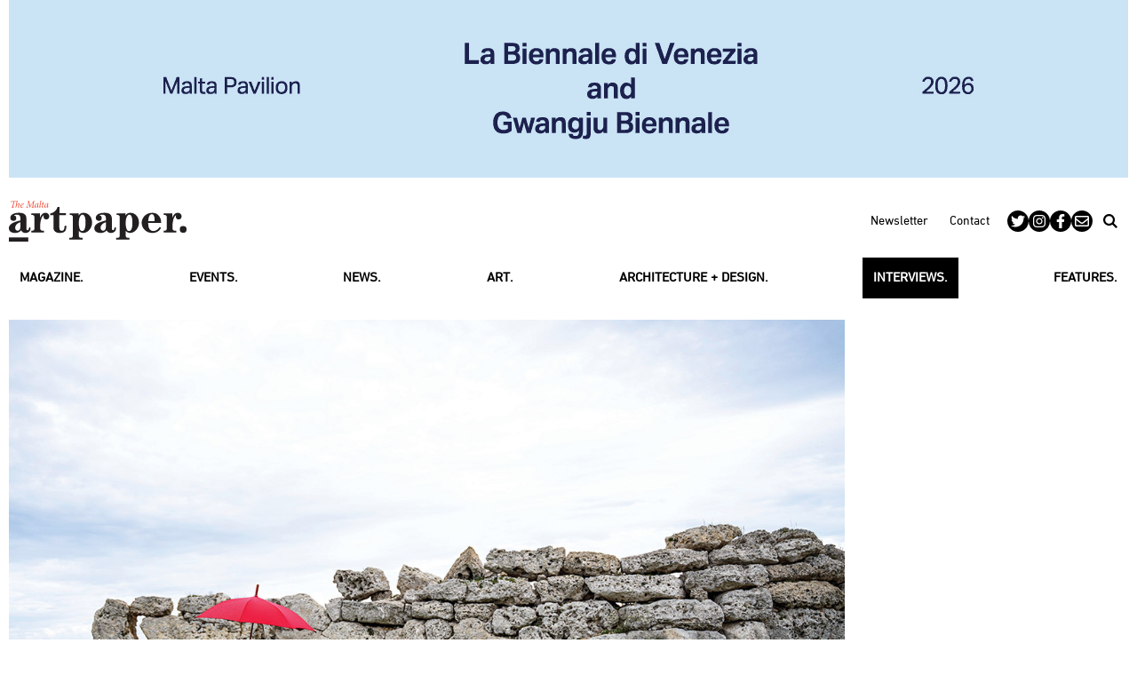

--- FILE ---
content_type: text/css
request_url: https://artpaper.press/app/themes/artpaper/public/css/app.1ca89f.css
body_size: 22089
content:
*,:after,:before{border:0 solid #e5e7eb;box-sizing:border-box}:after,:before{--tw-content:""}:host,html{line-height:1.5;-webkit-text-size-adjust:100%;font-family:DIN Next W01 Regular,Helvetica Neue,Helvetica,Arial,sans-serif;font-feature-settings:normal;font-variation-settings:normal;-moz-tab-size:4;tab-size:4;-webkit-tap-highlight-color:transparent}body{line-height:inherit;margin:0}hr{border-top-width:1px;color:inherit;height:0}abbr:where([title]){text-decoration:underline;-webkit-text-decoration:underline dotted;text-decoration:underline dotted}h1,h2,h3,h4,h5,h6{font-size:inherit;font-weight:inherit}a{color:inherit;text-decoration:inherit}b,strong{font-weight:bolder}code,kbd,pre,samp{font-family:ui-monospace,SFMono-Regular,Menlo,Monaco,Consolas,Liberation Mono,Courier New,monospace;font-feature-settings:normal;font-size:1em;font-variation-settings:normal}small{font-size:80%}sub,sup{font-size:75%;line-height:0;position:relative;vertical-align:initial}sub{bottom:-.25em}sup{top:-.5em}table{border-color:inherit;text-indent:0}button,input,optgroup,select,textarea{color:inherit;font-family:inherit;font-feature-settings:inherit;font-size:100%;font-variation-settings:inherit;font-weight:inherit;letter-spacing:inherit;line-height:inherit;margin:0;padding:0}button,select{text-transform:none}button,input:where([type=button]),input:where([type=reset]),input:where([type=submit]){-webkit-appearance:button;background-color:initial;background-image:none}:-moz-focusring{outline:auto}:-moz-ui-invalid{box-shadow:none}progress{vertical-align:initial}::-webkit-inner-spin-button,::-webkit-outer-spin-button{height:auto}[type=search]{-webkit-appearance:textfield;outline-offset:-2px}::-webkit-search-decoration{-webkit-appearance:none}::-webkit-file-upload-button{-webkit-appearance:button;font:inherit}summary{display:list-item}blockquote,dd,dl,figure,h1,h2,h3,h4,h5,h6,hr,p,pre{margin:0}legend{padding:0}menu,ol,ul{list-style:none;margin:0;padding:0}dialog{padding:0}input::-ms-input-placeholder,textarea::-ms-input-placeholder{color:#9ca3af;opacity:1}input::placeholder,textarea::placeholder{color:#9ca3af;opacity:1}[role=button],button{cursor:pointer}:disabled{cursor:default}audio,canvas,embed,iframe,img,object,svg,video{display:block;vertical-align:middle}img,video{height:auto;max-width:100%}[hidden]{display:none}*,:after,:before{--tw-border-spacing-x:0;--tw-border-spacing-y:0;--tw-translate-x:0;--tw-translate-y:0;--tw-rotate:0;--tw-skew-x:0;--tw-skew-y:0;--tw-scale-x:1;--tw-scale-y:1;--tw-pan-x: ;--tw-pan-y: ;--tw-pinch-zoom: ;--tw-scroll-snap-strictness:proximity;--tw-gradient-from-position: ;--tw-gradient-via-position: ;--tw-gradient-to-position: ;--tw-ordinal: ;--tw-slashed-zero: ;--tw-numeric-figure: ;--tw-numeric-spacing: ;--tw-numeric-fraction: ;--tw-ring-inset: ;--tw-ring-offset-width:0px;--tw-ring-offset-color:#fff;--tw-ring-color:rgba(59,130,246,.5);--tw-ring-offset-shadow:0 0 transparent;--tw-ring-shadow:0 0 transparent;--tw-shadow:0 0 transparent;--tw-shadow-colored:0 0 transparent;--tw-blur: ;--tw-brightness: ;--tw-contrast: ;--tw-grayscale: ;--tw-hue-rotate: ;--tw-invert: ;--tw-saturate: ;--tw-sepia: ;--tw-drop-shadow: ;--tw-backdrop-blur: ;--tw-backdrop-brightness: ;--tw-backdrop-contrast: ;--tw-backdrop-grayscale: ;--tw-backdrop-hue-rotate: ;--tw-backdrop-invert: ;--tw-backdrop-opacity: ;--tw-backdrop-saturate: ;--tw-backdrop-sepia: ;--tw-contain-size: ;--tw-contain-layout: ;--tw-contain-paint: ;--tw-contain-style: }::-ms-backdrop{--tw-border-spacing-x:0;--tw-border-spacing-y:0;--tw-translate-x:0;--tw-translate-y:0;--tw-rotate:0;--tw-skew-x:0;--tw-skew-y:0;--tw-scale-x:1;--tw-scale-y:1;--tw-pan-x: ;--tw-pan-y: ;--tw-pinch-zoom: ;--tw-scroll-snap-strictness:proximity;--tw-gradient-from-position: ;--tw-gradient-via-position: ;--tw-gradient-to-position: ;--tw-ordinal: ;--tw-slashed-zero: ;--tw-numeric-figure: ;--tw-numeric-spacing: ;--tw-numeric-fraction: ;--tw-ring-inset: ;--tw-ring-offset-width:0px;--tw-ring-offset-color:#fff;--tw-ring-color:rgba(59,130,246,.5);--tw-ring-offset-shadow:0 0 transparent;--tw-ring-shadow:0 0 transparent;--tw-shadow:0 0 transparent;--tw-shadow-colored:0 0 transparent;--tw-blur: ;--tw-brightness: ;--tw-contrast: ;--tw-grayscale: ;--tw-hue-rotate: ;--tw-invert: ;--tw-saturate: ;--tw-sepia: ;--tw-drop-shadow: ;--tw-backdrop-blur: ;--tw-backdrop-brightness: ;--tw-backdrop-contrast: ;--tw-backdrop-grayscale: ;--tw-backdrop-hue-rotate: ;--tw-backdrop-invert: ;--tw-backdrop-opacity: ;--tw-backdrop-saturate: ;--tw-backdrop-sepia: ;--tw-contain-size: ;--tw-contain-layout: ;--tw-contain-paint: ;--tw-contain-style: }::backdrop{--tw-border-spacing-x:0;--tw-border-spacing-y:0;--tw-translate-x:0;--tw-translate-y:0;--tw-rotate:0;--tw-skew-x:0;--tw-skew-y:0;--tw-scale-x:1;--tw-scale-y:1;--tw-pan-x: ;--tw-pan-y: ;--tw-pinch-zoom: ;--tw-scroll-snap-strictness:proximity;--tw-gradient-from-position: ;--tw-gradient-via-position: ;--tw-gradient-to-position: ;--tw-ordinal: ;--tw-slashed-zero: ;--tw-numeric-figure: ;--tw-numeric-spacing: ;--tw-numeric-fraction: ;--tw-ring-inset: ;--tw-ring-offset-width:0px;--tw-ring-offset-color:#fff;--tw-ring-color:rgba(59,130,246,.5);--tw-ring-offset-shadow:0 0 transparent;--tw-ring-shadow:0 0 transparent;--tw-shadow:0 0 transparent;--tw-shadow-colored:0 0 transparent;--tw-blur: ;--tw-brightness: ;--tw-contrast: ;--tw-grayscale: ;--tw-hue-rotate: ;--tw-invert: ;--tw-saturate: ;--tw-sepia: ;--tw-drop-shadow: ;--tw-backdrop-blur: ;--tw-backdrop-brightness: ;--tw-backdrop-contrast: ;--tw-backdrop-grayscale: ;--tw-backdrop-hue-rotate: ;--tw-backdrop-invert: ;--tw-backdrop-opacity: ;--tw-backdrop-saturate: ;--tw-backdrop-sepia: ;--tw-contain-size: ;--tw-contain-layout: ;--tw-contain-paint: ;--tw-contain-style: }.container{width:100%}@media (min-width:640px){.container{max-width:640px}}@media (min-width:768px){.container{max-width:768px}}@media (min-width:1024px){.container{max-width:1024px}}@media (min-width:1280px){.container{max-width:1280px}}.sr-only{height:1px;margin:-1px;overflow:hidden;padding:0;position:absolute;width:1px;clip:rect(0,0,0,0);border-width:0;white-space:nowrap}.visible{visibility:visible}.collapse{visibility:collapse}.static{position:static}.fixed{position:fixed}.absolute{position:absolute}.relative{position:relative}.isolate{isolation:isolate}.order-2{order:2}.mx-auto{margin-left:auto;margin-right:auto}.mb-2{margin-bottom:.5rem}.mb-4{margin-bottom:1rem}.mb-5{margin-bottom:1.25rem}.mr-2{margin-right:.5rem}.mt-10{margin-top:2.5rem}.block{display:block}.inline-block{display:inline-block}.\!inline{display:inline!important}.inline{display:inline}.flex{display:flex}.table{display:table}.grid{display:grid}.contents{display:contents}.hidden{display:none}.min-h-\[60vh\]{min-height:60vh}.transform{transform:translate(var(--tw-translate-x),var(--tw-translate-y)) rotate(var(--tw-rotate)) skewX(var(--tw-skew-x)) skewY(var(--tw-skew-y)) scaleX(var(--tw-scale-x)) scaleY(var(--tw-scale-y))}.resize{resize:both}.grid-cols-1{grid-template-columns:repeat(1,minmax(0,1fr))}.grid-cols-4{grid-template-columns:repeat(4,minmax(0,1fr))}.items-center{align-items:center}.justify-center{justify-content:center}.justify-between{justify-content:space-between}.gap-2{gap:.5rem}.gap-4{gap:1rem}.space-x-2>:not([hidden])~:not([hidden]){--tw-space-x-reverse:0;margin-left:calc(.5rem*(1 - var(--tw-space-x-reverse)));margin-right:calc(.5rem*var(--tw-space-x-reverse))}.text-balance{text-wrap:balance}.border{border-width:1px}.border-t{border-top-width:1px}.border-solid{border-style:solid}.border-gray-100{--tw-border-opacity:1;border-color:rgba(243,244,246,var(--tw-border-opacity))}.bg-green-400{--tw-bg-opacity:1;background-color:rgba(74,222,128,var(--tw-bg-opacity))}.bg-indigo-400{--tw-bg-opacity:1;background-color:rgba(129,140,248,var(--tw-bg-opacity))}.bg-red-400{--tw-bg-opacity:1;background-color:rgba(248,113,113,var(--tw-bg-opacity))}.bg-yellow-400{--tw-bg-opacity:1;background-color:rgba(250,204,21,var(--tw-bg-opacity))}.px-1{padding-left:.25rem;padding-right:.25rem}.py-4{padding-bottom:1rem;padding-top:1rem}.pl-2{padding-left:.5rem}.text-center{text-align:center}.text-sm{font-size:.875rem;line-height:1.25rem}.text-xs{font-size:.75rem;line-height:1rem}.font-semibold{font-weight:600}.text-black{--tw-text-opacity:1;color:rgba(0,0,0,var(--tw-text-opacity))}.text-black\/50{color:rgba(0,0,0,.5)}.text-green-50{--tw-text-opacity:1;color:rgba(240,253,244,var(--tw-text-opacity))}.text-indigo-50{--tw-text-opacity:1;color:rgba(238,242,255,var(--tw-text-opacity))}.text-red-50{--tw-text-opacity:1;color:rgba(254,242,242,var(--tw-text-opacity))}.text-yellow-50{--tw-text-opacity:1;color:rgba(254,252,232,var(--tw-text-opacity))}.shadow{--tw-shadow:0 1px 3px 0 rgba(0,0,0,.1),0 1px 2px -1px rgba(0,0,0,.1);--tw-shadow-colored:0 1px 3px 0 var(--tw-shadow-color),0 1px 2px -1px var(--tw-shadow-color);box-shadow:var(--tw-ring-offset-shadow,0 0 transparent),var(--tw-ring-shadow,0 0 transparent),var(--tw-shadow)}.outline{outline-style:solid}.blur{--tw-blur:blur(8px)}.blur,.filter{filter:var(--tw-blur) var(--tw-brightness) var(--tw-contrast) var(--tw-grayscale) var(--tw-hue-rotate) var(--tw-invert) var(--tw-saturate) var(--tw-sepia) var(--tw-drop-shadow)}.transition{transition-duration:.15s;transition-property:color,background-color,border-color,fill,stroke,opacity,box-shadow,transform,filter,-webkit-text-decoration-color,-webkit-backdrop-filter;transition-property:color,background-color,border-color,text-decoration-color,fill,stroke,opacity,box-shadow,transform,filter,backdrop-filter;transition-property:color,background-color,border-color,text-decoration-color,fill,stroke,opacity,box-shadow,transform,filter,backdrop-filter,-webkit-text-decoration-color,-webkit-backdrop-filter;transition-timing-function:cubic-bezier(.4,0,.2,1)}.ease-in-out{transition-timing-function:cubic-bezier(.4,0,.2,1)}.content-none{--tw-content:none;content:var(--tw-content)}@font-face{font-family:DIN Next W01 Bold;src:url(/app/themes/artpaper/public/fonts/DINNextW01Bold.b5a9fe.eot);src:url(/app/themes/artpaper/public/fonts/DINNextW01Bold.b5a9fe.eot) format("embedded-opentype"),url(/app/themes/artpaper/public/fonts/DINNextW01Bold.fd45ff.woff2) format("woff2"),url(/app/themes/artpaper/public/fonts/DINNextW01Bold.d38a49.woff) format("woff"),url(/app/themes/artpaper/public/fonts/DINNextW01Bold.93c9d9.ttf) format("truetype"),url(/app/themes/artpaper/public/fonts/DINNextW01Bold.29fd71.svg#DINNextW01Bold) format("svg")}@font-face{font-family:DIN Next W01 Light;src:url(/app/themes/artpaper/public/fonts/DINNextW01Light.e53acb.eot);src:url(/app/themes/artpaper/public/fonts/DINNextW01Light.e53acb.eot) format("embedded-opentype"),url(/app/themes/artpaper/public/fonts/DINNextW01Light.3a5820.woff2) format("woff2"),url(/app/themes/artpaper/public/fonts/DINNextW01Light.9b30c5.woff) format("woff"),url(/app/themes/artpaper/public/fonts/DINNextW01Light.97fb25.ttf) format("truetype"),url(/app/themes/artpaper/public/fonts/DINNextW01Light.6d7f24.svg#DINNextW01Light) format("svg")}@font-face{font-family:DIN Next W01 Black;src:url(/app/themes/artpaper/public/fonts/DINNextW01Black.c56c24.eot);src:url(/app/themes/artpaper/public/fonts/DINNextW01Black.c56c24.eot) format("embedded-opentype"),url(/app/themes/artpaper/public/fonts/DINNextW01Black.d448e3.woff2) format("woff2"),url(/app/themes/artpaper/public/fonts/DINNextW01Black.686cfe.woff) format("woff"),url(/app/themes/artpaper/public/fonts/DINNextW01Black.2516bc.ttf) format("truetype"),url(/app/themes/artpaper/public/fonts/DINNextW01Black.1bf922.svg#DINNextW01Black) format("svg")}@font-face{font-family:DIN Next W01 Regular;src:url(/app/themes/artpaper/public/fonts/DINNextW01Regular.f34ff0.eot);src:url(/app/themes/artpaper/public/fonts/DINNextW01Regular.f34ff0.eot) format("embedded-opentype"),url(/app/themes/artpaper/public/fonts/DINNextW01Regular.da8487.woff2) format("woff2"),url(/app/themes/artpaper/public/fonts/DINNextW01Regular.f41671.woff) format("woff"),url(/app/themes/artpaper/public/fonts/DINNextW01Regular.2cb60d.ttf) format("truetype"),url(/app/themes/artpaper/public/fonts/DINNextW01Regular.11f223.svg#DINNextW01Regular) format("svg")}html{color:#000;font-size:100%;line-height:1em;-webkit-text-size-adjust:100%;min-width:320px;overflow-y:scroll}::-moz-selection{background:#b3d4fc;text-shadow:none}::selection{background:#b3d4fc;text-shadow:none}::-webkit-scrollbar{width:6px}::-webkit-scrollbar-button{height:0;width:0}::-webkit-scrollbar-track{background:transparent;-webkit-border-radius:3em}::-webkit-scrollbar-thumb{background:rgba(0,0,0,.75);-webkit-transition:all .3s ease-in-out;transition:all .3s ease-in-out}::-webkit-scrollbar-thumb:vertical{-webkit-border-radius:3em}::-webkit-scrollbar-thumb:horizontal{-webkit-border-radius:3em}hr{border:0;border-top:1px solid #ccc;display:block;height:1px;margin:1em 0;padding:0}fieldset{border:0;margin:0;padding:0}textarea{resize:vertical}.browserupgrade{background:#ccc;color:#000;margin:.2em 0;padding:.2em 0}.visuallyhidden{border:0;clip:rect(0 0 0 0);height:1px;margin:-1px;overflow:hidden;padding:0;position:absolute;width:1px}.visuallyhidden.focusable:active,.visuallyhidden.focusable:focus{clip:auto;height:auto;margin:0;overflow:visible;position:static;width:auto}.invisible{visibility:hidden}@media print{*,:after,:before{background:transparent!important;box-shadow:none!important;color:#000!important;text-shadow:none!important}a,a:visited{-webkit-text-decoration:underline;text-decoration:underline}a[href]:after{content:" (" attr(href) ")"}abbr[title]:after{content:" (" attr(title) ")"}a[href^="#"]:after,a[href^="javascript:"]:after{content:""}blockquote,pre{border:1px solid #999;page-break-inside:avoid}thead{display:table-header-group}img,tr{page-break-inside:avoid}img{max-width:100%!important}h2,h3,p{orphans:3;widows:3}h2,h3{page-break-after:avoid}}a,abbr,acronym,address,applet,article,aside,audio,b,big,blockquote,body,canvas,caption,center,cite,code,dd,del,details,dfn,div,dl,dt,em,embed,fieldset,figcaption,figure,footer,form,h1,h2,h3,h4,h5,h6,header,hgroup,html,i,iframe,img,input,ins,kbd,label,legend,li,mark,menu,nav,object,ol,output,p,pre,q,ruby,s,samp,section,small,span,strike,strong,sub,summary,sup,table,tbody,td,tfoot,th,thead,time,tr,tt,u,ul,var,video{border:0;box-sizing:border-box;font-size:100%;font-weight:100;font:inherit;margin:0;padding:0;vertical-align:initial}article,aside,details,figcaption,figure,footer,header,hgroup,menu,nav,section{display:block}body{line-height:1}ol,ul{list-style:none}li{display:inline}blockquote,q{quotes:none}blockquote:after,blockquote:before,q:after,q:before{content:"";content:none}table{border-collapse:collapse;border-spacing:0}audio,canvas,iframe,img,svg,video{vertical-align:middle}img{height:auto;max-width:100%}button{border:none;font-size:1rem;outline:none}button:focus,button:hover{cursor:pointer}a{outline:none;-webkit-text-decoration:none;text-decoration:none}#content{margin:0 auto;max-width:1920px}.container--banner{*zoom:1;margin-left:auto;margin-right:auto;max-width:950px;padding-left:0;padding-right:0}.container--banner:before{content:"";display:table}.container--banner:after{clear:both;content:"";display:table}.container--hero{align-items:flex-end;display:flex;height:410px}@media screen and (min-width:850px){.container--hero{height:61.85vw}}@media screen and (min-width:969px){.container--hero{height:600px}}html{font-family:DIN Next W01 Regular,Helvetica Neue,Helvetica,Arial,sans-serif;-moz-osx-font-smoothing:grayscale;-webkit-font-smoothing:antialiased}.outdated{background:#f1f1f1;color:#000;padding:19px 0 18px;text-align:center}.outdated-link{font-weight:700;-webkit-text-decoration:underline;text-decoration:underline}.outdated-link:focus,.outdated-link:hover{-webkit-text-decoration:none;text-decoration:none}.hide-on-mobile{display:none}@media screen and (min-width:850px){.hide-on-mobile{display:block}}.hide-on-tablet{display:block}@media screen and (min-width:850px){.hide-on-tablet{display:none}}.hero{margin-bottom:1.5625rem;max-height:600px;overflow-x:hidden}.front-page-slide{background-color:#fff;background-position:50%;background-repeat:no-repeat}.hero-feature-link{display:block;height:100%;width:100%}.hero-feature{background:hsla(0,0%,100%,.3);margin-bottom:1.5625rem;padding:2.625rem 1.875rem 1.75rem;transition:all .3s ease-in-out;width:99.99%}.hero-feature:focus,.hero-feature:hover{transform:scale(1.01)}.hero-feature:nth-child(n){clear:none;float:left;margin-right:10px}.hero-feature:last-child,.hero-feature:nth-child(1n){margin-right:0}.hero-feature:nth-child(1n+1){clear:left}@media screen and (min-width:850px){.hero-feature{width:calc(74.9925% - 2.5px)}.hero-feature:nth-child(n){clear:none;float:left;margin-right:10px}.hero-feature:last-child{margin-right:0}}.hero-feature-content-heading{color:#000;font-family:DIN Next W01 Black,Helvetica Neue,Helvetica,Arial,sans-serif;font-size:1.5rem;line-height:1.75rem;margin-bottom:.375rem;text-transform:uppercase}@media screen and (min-width:850px){.hero-feature-content-heading{font-size:2.5rem;line-height:3.1875rem}}.hero-feature-content-paragraph{color:#000;font-size:1.125rem;line-height:1.3125rem}@media screen and (min-width:850px){.hero-feature-content-paragraph{font-size:1.5rem;line-height:1.75rem}}.hero-feature-meta{margin:.75rem 0 .5rem}.hero-feature-meta-category{color:#777;font-family:DIN Next W01 Black,Helvetica Neue,Helvetica,Arial,sans-serif;font-size:.75rem;line-height:1rem;text-transform:uppercase;transition:color .25s cubic-bezier(.08,.8,.4,.96)}.hero-feature-meta-category:focus,.hero-feature-meta-category:hover{color:#000}.hero-feature-meta-timestamp{color:#777;cursor:default;font-size:.75rem;line-height:1rem}.content-heading,.hero-feature-meta-timestamp{font-family:DIN Next W01 Black,Helvetica Neue,Helvetica,Arial,sans-serif;text-transform:uppercase}.content-heading{font-size:1.5rem;line-height:1.75rem;margin:1.5rem 0 1.1875rem}@media screen and (min-width:850px){.content-heading{font-size:2.5rem;line-height:3.1875rem;margin-bottom:2.25rem}}#load-more{background:#d9d9d9;color:#000;display:block;font-family:DIN Next W01 Regular,Helvetica Neue,Helvetica,Arial,sans-serif;font-size:.875rem;margin:2.3125rem auto 3.5625rem;padding:1rem 1rem .6875rem;text-align:center;transition:background .25s cubic-bezier(.08,.8,.4,.96);width:150px}#load-more:hover{background:#c9c9c9}#load-more.done{visibility:hidden}.alm-reveal{margin-top:1rem}.share{bottom:-1px;display:block;left:0;padding:1.125rem .75rem 1rem;position:absolute;width:100%}@media screen and (min-width:850px){.share{padding:1.375rem 1.3125rem 1.25rem}}.share--active{background:hsla(0,0%,85%,.4)}.share--active .share-services{display:block}.share-button{display:inline-block;float:right;margin-left:12px;transition:transform .2s cubic-bezier(.08,.8,.4,.96);width:1.5rem}@media screen and (min-width:850px){.share-button{margin-left:48px;width:2.875rem}}.share-button:hover{transform:scale(1.1)}.share-services{display:none;position:relative}.share-services:after{content:url(/app/themes/artpaper/public/images/icon-arrow-left.ef3635.svg);position:absolute;right:32px;top:3px}@media screen and (min-width:850px){.share-services:after{right:74px;top:14px}}.share-services-item{display:inline-block;float:right;margin-right:.75rem;transition:transform .2s cubic-bezier(.08,.8,.4,.96)}@media screen and (min-width:850px){.share-services-item{margin-right:1rem}}.share-services-item:hover{transform:scale(1.1)}.share-services-item-link{display:block;width:1.5rem}@media screen and (min-width:850px){.share-services-item-link{width:2.875rem}}.table{border-spacing:10px;border-top:2px solid #969696;text-align:left;width:100%}.table-head-row{background:#f5f5f5;border-bottom:1px solid #d9d9d9;font-size:.75rem}@media screen and (min-width:850px){.table-head-row{font-size:.875rem}}.table-head-header{border-left:2px solid #fff;font-family:DIN Next W01 Bold,Helvetica Neue,Helvetica,Arial,sans-serif;line-height:1.25rem;padding:.5rem .3125rem 1.75rem .625rem;width:6rem}@media screen and (min-width:850px){.table-head-header{padding:.8125rem .3125rem 2.4375rem .625rem;width:8rem}}.table-head-header--alt{background:#fff;padding:.5rem .3125rem .5rem 0;width:11.25rem}@media screen and (min-width:850px){.table-head-header--alt{padding:.5rem .3125rem 1.1875rem 0}}.table-body-row{background:#f5f5f5;border-bottom:1px solid #d9d9d9;font-size:.75rem}@media screen and (min-width:850px){.table-body-row{font-size:1.125rem}}.table-body-data{border-left:2px solid #fff;line-height:1.25rem;padding:.5rem .3125rem 1.625rem .625rem}@media screen and (min-width:850px){.table-body-data{padding:1.125rem .3125rem 2rem .625rem}}.table-body-data--alt{background:#fff;padding:.5rem .3125rem .375rem 0}@media screen and (min-width:850px){.table-body-data--alt{padding:1.125rem .3125rem .625rem 0}}.table-body-data-alt{display:block;font-family:DIN Next W01 Light,Helvetica Neue,Helvetica,Arial,sans-serif;font-size:.75rem}@media screen and (min-width:850px){.table-body-data-alt{font-size:.875rem;margin-top:2px}}@media screen and (max-width:849px){table.responsive{margin-bottom:0;width:100%}.pinned{background:#fff;box-shadow:1px 0 4px #d9d9d9;left:0;overflow:hidden;overflow-x:scroll;position:absolute;top:0;width:140px}.pinned table{border-left:none;border-right:none;width:100%}.pinned table td,.pinned table th{white-space:nowrap}.pinned td:last-child{border-bottom:0}div.table-wrapper{margin-bottom:20px;overflow:hidden;position:relative}div.table-wrapper:after{background-image:linear-gradient(90deg,transparent,rgba(0,0,0,.4));color:#000;content:"➟";font-size:2rem;height:100%;padding:192px 8px 0 12px;position:absolute;right:0;top:0}div.table-wrapper div.scrollable{margin-left:140px;overflow:scroll;overflow-y:hidden}table.responsive td,table.responsive th{overflow:hidden;position:relative;white-space:nowrap}table.responsive td:first-child,table.responsive th:first-child,table.responsive.pinned td{display:none}}@media screen and (max-width:620px){table.responsive{margin-bottom:0;width:480px}}.advertisements{margin-top:2.25rem;width:99.99%}.advertisements:nth-child(n){clear:none;float:left;margin-right:10px}.advertisements:last-child,.advertisements:nth-child(1n){margin-right:0}.advertisements:nth-child(1n+1){clear:left}.advertisement{margin-bottom:2.6875rem}@media screen and (min-width:450px){.advertisement{width:calc(49.995% - 5px)}.advertisement:nth-child(n){clear:none;float:left;margin-right:10px}.advertisement:last-child,.advertisement:nth-child(2n){margin-right:0}.advertisement:nth-child(odd){clear:left}}@media screen and (min-width:850px){.advertisement{width:calc(33.33% - 6.66667px)}.advertisement:nth-child(n){clear:none;float:left;margin-right:10px}.advertisement:last-child,.advertisement:nth-child(3n){margin-right:0}.advertisement:nth-child(3n+1){clear:left}}.advertisement-image{max-width:100%}.advertisement-heading{font-family:DIN Next W01 Bold,Helvetica Neue,Helvetica,Arial,sans-serif;font-size:.875rem;line-height:1.25rem;margin-top:1.5rem}@media screen and (min-width:850px){.advertisement-heading{font-size:1rem;line-height:1.375rem}}.advertisement-subheading{font-family:DIN Next W01 Bold,Helvetica Neue,Helvetica,Arial,sans-serif;font-size:.875rem;line-height:1.25rem}.advertisement-paragraph{font-family:DIN Next W01 Light,Helvetica Neue,Helvetica,Arial,sans-serif;font-size:.875rem;line-height:1.25rem;margin-bottom:1.25rem}.advertisement-booking{margin-bottom:1.25rem}.advertisement-booking-item{display:block;font-family:DIN Next W01 Light,Helvetica Neue,Helvetica,Arial,sans-serif;font-size:.875rem;line-height:1.25rem}.mfp-bg{background:#fff;filter:alpha(opacity=100);opacity:1;overflow:hidden;z-index:1042}.mfp-bg,.mfp-wrap{height:100%;left:0;position:fixed;top:0;width:100%}.mfp-wrap{-webkit-backface-visibility:hidden;outline:none!important;z-index:1043}.mfp-container{box-sizing:border-box;height:100%;left:0;padding:0;position:absolute;text-align:center;top:0;width:100%}.mfp-container:before{content:"";display:inline-block;height:100%;vertical-align:middle}.mfp-align-top .mfp-container:before{display:none}.mfp-content{display:inline-block;margin:0 auto;position:relative;text-align:left;vertical-align:top;z-index:1045}.mfp-ajax-holder .mfp-content,.mfp-inline-holder .mfp-content{cursor:auto;width:100%}.mfp-ajax-cur{cursor:progress}.mfp-zoom-out-cur,.mfp-zoom-out-cur .mfp-image-holder .mfp-close{cursor:zoom-out}.mfp-zoom{cursor:pointer;cursor:zoom-in}.mfp-auto-cursor .mfp-content{cursor:auto}.mfp-arrow,.mfp-close,.mfp-counter,.mfp-preloader{-webkit-user-select:none;-moz-user-select:none;-ms-user-select:none;user-select:none}.mfp-loading.mfp-figure{display:none}.mfp-hide{display:none!important}.mfp-preloader{color:#ccc;left:8px;margin-top:-.8em;position:absolute;right:8px;text-align:center;top:50%;width:auto;z-index:1044}.mfp-preloader a{color:#ccc}.mfp-preloader a:hover{color:#fff}.mfp-s-error .mfp-content,.mfp-s-ready .mfp-preloader{display:none}.mfp-iframe-holder .mfp-close,.mfp-image-holder .mfp-close{color:#fff;padding-right:6px;right:-6px;text-align:right;width:100%}.mfp-counter{color:#ccc;font-size:12px;line-height:18px;position:absolute;right:0;top:0;white-space:nowrap}.mfp-arrow{filter:alpha(opacity=65);height:110px;margin:-55px 0 0;opacity:.65;padding:0;position:absolute;top:50%;width:90px;-webkit-tap-highlight-color:rgba(0,0,0,0)}.mfp-arrow:active{margin-top:-54px}.mfp-arrow:focus,.mfp-arrow:hover{filter:alpha(opacity=100);opacity:1}.mfp-arrow .mfp-a,.mfp-arrow .mfp-b,.mfp-arrow:after,.mfp-arrow:before{border:inset transparent;content:"";display:block;height:0;left:0;margin-left:35px;margin-top:35px;position:absolute;top:0;width:0}.mfp-arrow .mfp-a,.mfp-arrow:after{border-bottom-width:13px;border-top-width:13px;top:8px}.mfp-arrow .mfp-b,.mfp-arrow:before{border-bottom-width:21px;border-top-width:21px;opacity:.7}.mfp-arrow-left{left:0}.mfp-arrow-left .mfp-a,.mfp-arrow-left:after{border-right:17px solid #fff;margin-left:31px}.mfp-arrow-left .mfp-b,.mfp-arrow-left:before{border-right:27px solid #3f3f3f;margin-left:25px}.mfp-arrow-right{right:0}.mfp-arrow-right .mfp-a,.mfp-arrow-right:after{border-left:17px solid #fff;margin-left:39px}.mfp-arrow-right .mfp-b,.mfp-arrow-right:before{border-left:27px solid #3f3f3f}.mfp-iframe-holder{padding-bottom:40px;padding-top:40px}.mfp-iframe-holder .mfp-content{line-height:0;max-width:900px;width:100%}.mfp-iframe-holder .mfp-close{top:-40px}.mfp-iframe-scaler{height:0;overflow:hidden;padding-top:56.25%;width:100%}.mfp-iframe-scaler iframe{background:#000;box-shadow:0 0 8px rgba(0,0,0,.6);display:block;height:100%;left:0;position:absolute;top:0;width:100%}img.mfp-img{box-sizing:border-box;display:block;height:auto;margin:0 auto;max-width:100%;padding:40px 0;width:auto}.mfp-figure,img.mfp-img{line-height:0}.mfp-figure:after{background:#444;bottom:40px;box-shadow:0 0 8px rgba(0,0,0,.6);content:"";display:block;height:auto;left:0;position:absolute;right:0;top:40px;width:auto;z-index:-1}.mfp-figure small{color:#bdbdbd;display:block;font-size:12px;line-height:14px}.mfp-figure figure{margin:0}.mfp-bottom-bar{cursor:auto;left:0;margin-top:-36px;position:absolute;top:100%;width:100%}.mfp-title{color:#f3f3f3;line-height:18px;text-align:left;word-wrap:break-word;padding-right:36px}.mfp-image-holder .mfp-content{max-width:100%}.mfp-gallery .mfp-image-holder .mfp-figure{cursor:pointer}@media screen and (max-height:300px),screen and (max-width:800px)and (orientation:landscape){.mfp-img-mobile .mfp-image-holder{padding-left:0;padding-right:0}.mfp-img-mobile img.mfp-img{padding:0}.mfp-img-mobile .mfp-figure:after{bottom:0;top:0}.mfp-img-mobile .mfp-figure small{display:inline;margin-left:5px}.mfp-img-mobile .mfp-bottom-bar{background:rgba(0,0,0,.6);bottom:0;box-sizing:border-box;margin:0;padding:3px 5px;position:fixed;top:auto}.mfp-img-mobile .mfp-bottom-bar:empty{padding:0}.mfp-img-mobile .mfp-counter{right:5px;top:3px}.mfp-img-mobile .mfp-close{background:rgba(0,0,0,.6);height:35px;line-height:35px;padding:0;position:fixed;right:0;text-align:center;top:0;width:35px}}@media (max-width:900px){.mfp-arrow{transform:scale(.75)}.mfp-arrow-left{transform-origin:0}.mfp-arrow-right{transform-origin:100%}.mfp-container{padding-left:6px;padding-right:6px}}.mfp-ie7 .mfp-img{padding:0}.mfp-ie7 .mfp-bottom-bar{left:50%;margin-left:-300px;margin-top:5px;padding-bottom:5px;width:600px}.mfp-ie7 .mfp-container{padding:0}.mfp-ie7 .mfp-content{padding-top:44px}.mfp-ie7 .mfp-close{padding-top:0;right:0;top:0}.img-responsive{display:block;height:auto;max-width:100%}.center-block{display:block;margin-left:auto;margin-right:auto}.clearfix:after,.clearfix:before{content:" ";display:table}.clearfix:after{clear:both}.gallery-credits{font-family:DIN Next W01 Black,Helvetica Neue,Helvetica,Arial,sans-serif;font-size:.7rem;line-height:1rem;margin:-1rem 0 2rem}.gallery-credits strong{font-weight:600}h1.big,h2.big,h3.big,h4.big,h5.big{font-family:DIN Next W01 Bold,Helvetica Neue,Helvetica,Arial,sans-serif;font-size:1.8rem;line-height:1.875rem}.author-link{color:inherit}.spacer{flex-grow:1!important}.alm-btn-wrap{margin-bottom:1.25rem;text-align:center}button.alm-load-more-btn{background-color:#cddc39;font-family:inherit;min-width:160px;padding:15px 35px;text-transform:uppercase;transition:all .3s ease-in-out}button.alm-load-more-btn.done{display:none}.container{margin-left:auto;margin-right:auto;padding-left:10px;padding-right:10px}.brand{justify-content:center}.brand-logo{width:200px}.navigation{display:flex;flex-direction:column;position:relative}.menu{background:#000;display:none;left:0;opacity:.001;padding:.75rem 0;position:absolute;top:52px;transition:opacity .25s;width:100%;z-index:1000}.menu-item{display:block}.menu-item>a{color:#fff;display:inline-block;font-family:DIN Next W01 Regular,Helvetica Neue,Helvetica,Arial,sans-serif;font-size:.9375rem;font-weight:700;padding:.75rem 2.5rem;text-transform:uppercase;transition:background .25s cubic-bezier(.08,.8,.4,.96),color .25s cubic-bezier(.08,.8,.4,.96)}.menu-item.current-menu-item>a,.menu-item.current-post-ancestor>a,.menu-item>a:hover{color:#9b9b9b}.menu-item-link--search{padding:.75rem;transition:all .3s ease-in-out}.menu-item-link--search.active,.menu-item-link--search:hover{fill:#f04934}.menu-item-link--search svg{width:16px}.menu-item--toggle{text-align:center;width:44px}.menu-item--toggle>a{padding:0!important}.menu-toggle-btn{height:32px;width:24px}.menu--active{opacity:1}.menu--mini .menu-item>a{color:#000;font-size:.875rem;font-weight:400;padding:.75rem;text-transform:none}.menu--mini .menu-item>a:hover{background:#fff;color:#f04934}.menu--mini .menu-item--search{display:flex}.menu--mini li.social{align-items:center;display:none}.menu--mini li.social .social-item{display:inline-block}.menu--mini li.social .social-item-link{height:24px;padding:4px;width:24px}#searchRelative{position:relative;z-index:1}.search-form-container{background:#f5f5f5;padding:.1875rem 0;position:absolute;top:-48px;transition:all .5s ease-in-out;width:100%}.search--active{top:0}.menu-toggle-btn{display:block}.menu-toggle-btn>span{cursor:pointer;margin-top:18px}.menu-toggle-btn span,.menu-toggle-btn span:after,.menu-toggle-btn span:before{background:#000;border-radius:1px;content:"";display:block;height:2px;position:absolute;width:24px}.menu-toggle-btn span:before{top:-8px}.menu-toggle-btn span:after{bottom:-8px}@media screen and (min-width:450px){.menu--mini li.social{display:inline-flex}}@media screen and (min-width:1024px){.menu{background:none;display:flex;justify-content:space-between;left:0;opacity:1;padding:0;position:relative;right:0;top:0}.menu-item>a{color:#000;padding:.75rem}.menu-item.current-menu-item>a,.menu-item.current-post-ancestor>a,.menu-item>a:hover{background:#000;color:#fff}.menu-item--toggle{display:none}}.tag{color:inherit!important}.banner--wide{grid-column:1/-1}.banner--aside img,.banner--regular img{display:block;margin:auto}.banner-image{display:block;filter:none;text-align:center;transition:all .3s ease-in-out}.banner-image:focus,.banner-image:hover{transform:scale(1.005)}.banner-slide{padding:2.8125rem .5rem;text-align:center}.banner-slide-logo{display:block;margin:0 auto 2.1875rem;max-width:200px}.banner-slide-heading{font-family:DIN Next W01 Bold,Helvetica Neue,Helvetica,Arial,sans-serif;font-size:.9375rem;margin-bottom:1.3125rem;text-transform:uppercase}.banner-slide-social{margin:2.1875rem 0 2rem}.banner-slide-social-item{font-size:0;margin:0 .3125rem}.banner-slide-social-item svg{max-width:2.375rem}.banner--letters{display:block;font-size:2.5rem}.banner--letters .grid{height:200px}.banner-letter{align-items:center;color:#fff;display:flex;font-family:serif,sans-serif;justify-content:center;overflow:hidden;position:relative;text-transform:uppercase;width:100%}.banner-letter img{left:50%;max-width:100%;position:absolute;top:50%;transform:translate(-50%,-50%);z-index:-1}@media screen and (min-width:375px){.banner--letters .grid{height:240px}}@media screen and (min-width:450px){.banner--letters .grid{height:280px}}@media screen and (min-width:550px){.banner--letters .grid{font-size:5rem;height:340px}}@media screen and (min-width:640px){.banner--letters .grid{font-size:5rem;height:400px}}@media screen and (min-width:768px){.banner--letters .grid{font-size:5rem;height:460px}}@media screen and (min-width:850px){.banner--letters .grid{height:480px}}@media screen and (min-width:1024px){.banner--letters .grid{height:160px}}@media screen and (min-width:1280px){.banner--letters .grid{height:200px}}.button{background:#d9d9d9;color:#000;display:block;font-family:DIN Next W01 Regular,Helvetica Neue,Helvetica,Arial,sans-serif;font-size:.875rem;padding:1rem 1rem .6875rem;transition:background .25s cubic-bezier(.08,.8,.4,.96)}.button:focus,.button:hover{background:#c9c9c9}.button--search{margin-bottom:0;margin-top:.0625rem;padding:.875rem 1rem .625rem;width:calc(16.665% - 8.33333px)}.button--search:nth-child(n){clear:none;float:left;margin-right:10px}.button--search:last-child,.button--search:nth-child(2n){margin-right:0}.button--search:nth-child(odd){clear:left}.button--modal{line-height:.875rem;margin:0 auto;width:150px}.button--modal--close{background-color:transparent;background-image:url(/app/themes/artpaper/public/images/icon-close.32a4d3.svg);background-position:50%;background-repeat:no-repeat;background-size:18px;font-size:3rem;height:30px;opacity:.5;padding:0;position:absolute;right:1rem;top:3rem;transition:all .2s ease-in-out;-webkit-transition:all .2s ease-in-out;width:30px}.button--modal--close:focus,.button--modal--close:hover{opacity:1}.button--more{margin:2.3125rem auto 3.5625rem;text-align:center;width:150px}.button--newsletter{font-size:.875rem;line-height:.875rem;margin-bottom:0;margin-top:0;width:39.9999996%}.button--newsletter:nth-child(n){clear:none;float:left;margin-right:0}.button--newsletter:last-child,.button--newsletter:nth-child(2n){margin-right:0}.button--newsletter:nth-child(odd){clear:left}.button--slider{font-size:.875rem;line-height:.625rem;width:39.9999996%}.button--slider:nth-child(n){clear:none;float:left;margin-right:0}.button--slider:last-child,.button--slider:nth-child(2n){margin-right:0}.button--slider:nth-child(odd){clear:left}.button--subscribe{line-height:.875rem;margin:.8125rem auto 0;max-width:132px;text-align:center}@media screen and (min-width:850px){.button--subscribe{max-width:100%}}.button-value:before{content:"Go";display:block}@media screen and (min-width:850px){.button-value:before{content:"Search"}}.loading.button{color:transparent!important;cursor:default;opacity:1;pointer-events:auto;position:relative;text-shadow:none!important;transition:all 0s linear,opacity .1s ease}.loading.button:before{border:.2em solid rgba(0,0,0,.15);border-radius:500rem}.loading.button:after,.loading.button:before{content:"";height:1.28571429em;left:50%;margin:-.64285714em 0 0 -.64285714em;position:absolute;top:50%;width:1.28571429em}.loading.button:after{animation:button-spin .6s linear;animation-iteration-count:infinite;border:.2em solid transparent;border-radius:500rem;border-top-color:#fff;box-shadow:0 0 0 1px transparent}.labeled.icon.loading.button .icon{background-color:transparent;box-shadow:none}@keyframes button-spin{0%{transform:rotate(0deg)}to{transform:rotate(1turn)}}.basic.loading.button:not(.inverted):before{border-color:rgba(0,0,0,.1)}.basic.loading.button:not(.inverted):after{border-top-color:#767676}.social-buttons{display:flex;gap:.25rem}.social-buttons .social-item{display:inline-block}.social-buttons .social-item-link{background-color:#000;border-radius:50%;display:block;height:36px;padding:8px;width:36px}.social-buttons .social-item-link svg{fill:#fff;vertical-align:top}.comment-list ol{list-style:none}.search-form label{font-weight:400}.form-label{display:flex;width:100%}.form--search{width:100%}.form--newsletter{margin:2.25rem auto;max-width:320px}@media screen and (min-width:850px){.form--newsletter{margin-top:0}}.form--slider{margin:2.25rem auto 1.8125rem;max-width:320px}@media screen and (min-width:850px){.form--slider{margin-top:0}}.form--magazine{margin-top:-1.9375rem;width:99.999999%}.form--magazine:nth-child(n){clear:none;float:left;margin-right:0}.form--magazine:last-child,.form--magazine:nth-child(1n){margin-right:0}.form--magazine:nth-child(1n+1){clear:left}@media screen and (min-width:850px){.form--magazine{left:calc(16.665% + 1.66667px);margin-top:.75rem;position:relative;width:66.666666%}.form--magazine:nth-child(n){clear:none;float:left;margin-right:0}.form--magazine:last-child,.form--magazine:nth-child(1n){margin-right:0}.form--magazine:nth-child(1n+1){clear:left}}.form-title{color:#fff;font-size:.875rem;line-height:1.125rem;margin-bottom:.8125rem;text-align:center}@media screen and (min-width:850px){.form-title{text-align:left}}.form-error input{border-color:#cf021a}.form-error input::-ms-input-placeholder{color:#cf021a}.form-error input::placeholder{color:#cf021a}.input{border:none;border-radius:0;outline:none;padding:0}.input--search{-webkit-appearance:textfield;background:none;font-size:1rem;line-height:1.625rem;padding:.5625rem 0 .375rem;width:calc(83.325% - 1.66667px)}.input--search:nth-child(n){clear:none;float:left;margin-right:10px}.input--search:last-child,.input--search:nth-child(2n){margin-right:0}.input--search:nth-child(odd){clear:left}@media screen and (min-width:850px){.input--search{font-size:1.5rem;line-height:1.5625rem}}.input--search::-ms-input-placeholder{color:#000;font-size:.875rem;line-height:1.75rem;padding:0;-ms-transition:color .25s cubic-bezier(.08,.8,.4,.96);transition:color .25s cubic-bezier(.08,.8,.4,.96)}.input--search::placeholder{color:#000;font-size:.875rem;line-height:1.75rem;padding:0;transition:color .25s cubic-bezier(.08,.8,.4,.96)}.input--search:focus::-ms-input-placeholder{color:#f5f5f5}.input--search:focus::placeholder{color:#f5f5f5}.input--newsletter{font-size:.875rem;line-height:1.5625rem;padding:.625rem .625rem .375rem;width:59.9999994%}.input--newsletter:nth-child(n){clear:none;float:left;margin-right:0}.input--newsletter:last-child,.input--newsletter:nth-child(2n){margin-right:0}.input--newsletter:nth-child(odd){clear:left}.input--slider{font-size:.875rem;line-height:1.5625rem;padding:.5rem .625rem;width:59.9999994%}.input--slider:nth-child(n){clear:none;float:left;margin-right:0}.input--slider:last-child,.input--slider:nth-child(2n){margin-right:0}.input--slider:nth-child(odd){clear:left}.input--magazine{border-bottom:1px solid #777;font-family:DIN Next W01 Light,Helvetica Neue,Helvetica,Arial,sans-serif;font-size:.875rem;line-height:1.75rem;margin-bottom:.9375rem;padding:.5625rem 0;width:100%}.form--magazine .feedback,.form--newsletter .feedback{color:#d8444a;display:none;margin-bottom:2rem;width:100%}.form--slider{position:relative}.form--slider .feedback{bottom:-1.4rem;color:#d8444a;font-size:.8rem;left:0;position:absolute;width:100%}#competitionForm .input--magazine{padding-left:1rem!important;padding-right:1rem!important}@media screen and (min-width:850px){.input--magazine{font-size:1.125rem;line-height:2.25rem;margin-bottom:1.9375rem;padding:1rem 0}}.fotorama__arr:focus:after,.fotorama__fullscreen-icon:focus:after,.fotorama__html,.fotorama__img,.fotorama__nav__frame:focus .fotorama__dot:after,.fotorama__nav__frame:focus .fotorama__thumb:after,.fotorama__stage__frame,.fotorama__stage__shaft,.fotorama__video iframe{bottom:0;height:100%;left:0;position:absolute;right:0;top:0;width:100%}.fotorama--fullscreen,.fotorama__img{border-radius:0!important;box-shadow:none!important;max-height:99999px!important;max-width:99999px!important;min-height:0!important;min-width:0!important;padding:0!important}.fotorama__wrap .fotorama__grab{cursor:move;cursor:-webkit-grab;cursor:-o-grab;cursor:-ms-grab;cursor:grab}.fotorama__grabbing *{cursor:move;cursor:-webkit-grabbing;cursor:-o-grabbing;cursor:-ms-grabbing;cursor:grabbing}.fotorama__spinner{left:50%!important;position:absolute!important;top:50%!important}.fotorama__caption,.fotorama__nav:after,.fotorama__nav:before,.fotorama__stage:after,.fotorama__stage:before,.fotorama__wrap--css3 .fotorama__arr,.fotorama__wrap--css3 .fotorama__fullscreen-icon,.fotorama__wrap--css3 .fotorama__html,.fotorama__wrap--css3 .fotorama__nav,.fotorama__wrap--css3 .fotorama__nav__shaft,.fotorama__wrap--css3 .fotorama__spinner,.fotorama__wrap--css3 .fotorama__stage,.fotorama__wrap--css3 .fotorama__stage .fotorama__img,.fotorama__wrap--css3 .fotorama__stage__frame,.fotorama__wrap--css3 .fotorama__stage__shaft,.fotorama__wrap--css3 .fotorama__thumb-border,.fotorama__wrap--css3 .fotorama__video-close,.fotorama__wrap--css3 .fotorama__video-play{transform:translateZ(0)}.fotorama__arr:focus,.fotorama__fullscreen-icon:focus,.fotorama__nav__frame{outline:0}.fotorama__arr:focus:after,.fotorama__fullscreen-icon:focus:after,.fotorama__nav__frame:focus .fotorama__dot:after,.fotorama__nav__frame:focus .fotorama__thumb:after{background-color:rgba(0,175,234,.5);border-radius:inherit;content:""}.fotorama__wrap--video .fotorama__stage,.fotorama__wrap--video .fotorama__stage__frame--video,.fotorama__wrap--video .fotorama__stage__frame--video .fotorama__html,.fotorama__wrap--video .fotorama__stage__frame--video .fotorama__img,.fotorama__wrap--video .fotorama__stage__shaft{transform:none!important}.fotorama__wrap--css3 .fotorama__nav__shaft,.fotorama__wrap--css3 .fotorama__stage__shaft,.fotorama__wrap--css3 .fotorama__thumb-border{transition-duration:0ms;transition-property:transform,width;transition-timing-function:cubic-bezier(.1,0,.25,1)}.fotorama__arr,.fotorama__fullscreen-icon,.fotorama__no-select,.fotorama__video-close,.fotorama__video-play,.fotorama__wrap{-webkit-user-select:none;-moz-user-select:none;-ms-user-select:none;user-select:none}.fotorama__select{-webkit-user-select:text;-moz-user-select:text;-ms-user-select:text;user-select:text}.fotorama__nav,.fotorama__nav__frame{margin:auto;padding:0}.fotorama__caption__wrap,.fotorama__nav__frame,.fotorama__nav__shaft{display:inline-block;*display:inline;vertical-align:middle;*zoom:1}.fotorama__nav__frame,.fotorama__thumb-border{box-sizing:initial}.fotorama__caption__wrap{box-sizing:border-box}.fotorama--hidden,.fotorama__load{left:-99999px;position:absolute;top:-99999px;z-index:-1}.fotorama__arr,.fotorama__fullscreen-icon,.fotorama__nav,.fotorama__nav__frame,.fotorama__nav__shaft,.fotorama__stage__frame,.fotorama__stage__shaft,.fotorama__video-close,.fotorama__video-play{-webkit-tap-highlight-color:rgba(0,0,0,0)}.fotorama__arr,.fotorama__fullscreen-icon,.fotorama__video-close,.fotorama__video-play{background:url(/app/themes/artpaper/public/images/fotorama.03758b4dd1b1e440.png) no-repeat}@media(-webkit-min-device-pixel-ratio:1.5),(-webkit-min-device-pixel-ratio:2),(min-resolution:2dppx){.fotorama__arr,.fotorama__fullscreen-icon,.fotorama__video-close,.fotorama__video-play{background:url(/app/themes/artpaper/public/images/fotorama@2x.1ca46e30e6e08766.png) 0 0/96px 160px no-repeat}}.fotorama__thumb{background-color:#7f7f7f;background-color:hsla(0,0%,50%,.2)}@media print{.fotorama__arr,.fotorama__fullscreen-icon,.fotorama__thumb-border,.fotorama__video-close,.fotorama__video-play{background:none!important}}.fotorama{min-width:1px;overflow:hidden}.fotorama:not(.fotorama--unobtrusive)>:not(:first-child){display:none}.fullscreen{max-height:100%!important;max-width:100%!important;overflow:hidden!important;padding:0!important}.fotorama--fullscreen,.fullscreen{background:#000;height:100%!important;margin:0!important;width:100%!important}.fotorama--fullscreen{bottom:0!important;float:none!important;left:0!important;position:absolute!important;right:0!important;top:0!important;z-index:2147483647!important}.fotorama--fullscreen .fotorama__nav,.fotorama--fullscreen .fotorama__stage{background:#000}.fotorama__wrap{-webkit-text-size-adjust:100%;direction:ltr;position:relative;z-index:0}.fotorama__wrap--rtl .fotorama__stage__frame{direction:rtl}.fotorama__nav,.fotorama__stage{max-width:100%;overflow:hidden;position:relative}.fotorama__wrap--pan-y{-ms-touch-action:pan-y}.fotorama__wrap .fotorama__pointer{cursor:pointer}.fotorama__wrap--slide .fotorama__stage__frame{opacity:1!important}.fotorama__stage__frame{overflow:hidden}.fotorama__stage__frame.fotorama__active{z-index:8}.fotorama__wrap--fade .fotorama__stage__frame{display:none}.fotorama__wrap--fade .fotorama__fade-front,.fotorama__wrap--fade .fotorama__fade-rear,.fotorama__wrap--fade .fotorama__stage__frame.fotorama__active{display:block;left:0;top:0}.fotorama__wrap--fade .fotorama__fade-front{z-index:8}.fotorama__wrap--fade .fotorama__fade-rear{z-index:7}.fotorama__wrap--fade .fotorama__fade-rear.fotorama__active{z-index:9}.fotorama__wrap--fade .fotorama__stage .fotorama__shadow{display:none}.fotorama__img{border:none!important;-ms-filter:"alpha(Opacity=0)";filter:alpha(opacity=0);opacity:0}.fotorama__error .fotorama__img,.fotorama__loaded .fotorama__img{-ms-filter:"alpha(Opacity=100)";filter:alpha(opacity=100);opacity:1}.fotorama--fullscreen .fotorama__loaded--full .fotorama__img,.fotorama__img--full{display:none}.fotorama--fullscreen .fotorama__loaded--full .fotorama__img--full{display:block}.fotorama__wrap--only-active .fotorama__nav,.fotorama__wrap--only-active .fotorama__stage{max-width:99999px!important}.fotorama__wrap--only-active .fotorama__stage__frame{visibility:hidden}.fotorama__wrap--only-active .fotorama__stage__frame.fotorama__active{visibility:visible}.fotorama__nav{display:none;font-size:0;line-height:0;text-align:center;white-space:nowrap;z-index:5}.fotorama__nav__shaft{left:0;position:relative;text-align:left;top:0}.fotorama__nav__frame{cursor:pointer;position:relative}.fotorama__nav--dots{display:block}.fotorama__nav--dots .fotorama__nav__frame{height:30px;width:18px}.fotorama__nav--dots .fotorama__nav__frame--thumb,.fotorama__nav--dots .fotorama__thumb-border{display:none}.fotorama__nav--thumbs{display:block}.fotorama__nav--thumbs .fotorama__nav__frame{padding-left:0!important}.fotorama__nav--thumbs .fotorama__nav__frame:last-child{padding-right:0!important}.fotorama__nav--thumbs .fotorama__nav__frame--dot{display:none}.fotorama__dot{border:1px solid #7f7f7f;border-radius:6px;display:block;height:4px;left:6px;position:relative;top:12px;width:4px}.fotorama__nav__frame:focus .fotorama__dot:after{left:-1px;padding:1px;top:-1px}.fotorama__nav__frame.fotorama__active .fotorama__dot{border-width:3px;height:0;width:0}.fotorama__nav__frame.fotorama__active .fotorama__dot:after{left:-3px;padding:3px;top:-3px}.fotorama__thumb{height:100%;overflow:hidden;position:relative;width:100%}.fotorama__nav__frame:focus .fotorama__thumb{z-index:2}.fotorama__thumb-border{background-image:linear-gradient(to bottom right,hsla(0,0%,100%,.25),rgba(64,64,64,.1));border-color:#00afea;border-style:solid;left:0;position:absolute;top:0;z-index:9}.fotorama__caption{bottom:0;color:#000;font-family:Helvetica Neue,Arial,sans-serif;font-size:14px;left:0;line-height:1.5;position:absolute;right:0;z-index:12}.fotorama__caption a{border-bottom:1px solid;border-color:rgba(0,0,0,.5);color:#000;-webkit-text-decoration:none;text-decoration:none}.fotorama__caption a:hover{border-color:rgba(51,51,51,.5);color:#333}.fotorama__wrap--rtl .fotorama__caption{left:auto;right:0}.fotorama__wrap--no-captions .fotorama__caption,.fotorama__wrap--video .fotorama__caption{display:none}.fotorama__caption__wrap{background-color:#fff;background-color:hsla(0,0%,100%,.9);padding:5px 10px}@keyframes spinner{0%{transform:rotate(0)}to{transform:rotate(1turn)}}.fotorama__wrap--css3 .fotorama__spinner{animation:spinner 24s linear infinite}.fotorama__wrap--css3 .fotorama__html,.fotorama__wrap--css3 .fotorama__stage .fotorama__img{transition-duration:.3s;transition-property:opacity;transition-timing-function:linear}.fotorama__wrap--video .fotorama__stage__frame--video .fotorama__html,.fotorama__wrap--video .fotorama__stage__frame--video .fotorama__img{-ms-filter:"alpha(Opacity=0)";filter:alpha(opacity=0);opacity:0}.fotorama__select{cursor:auto}.fotorama__video{bottom:0;left:0;position:absolute;right:0;top:32px;z-index:10}@-moz-document url-prefix(){.fotorama__active{box-shadow:0 0 0 transparent}}.fotorama__arr,.fotorama__fullscreen-icon,.fotorama__video-close,.fotorama__video-play{cursor:pointer;position:absolute;z-index:11}.fotorama__arr{height:32px;margin-top:-16px;position:absolute;top:50%;width:32px}.fotorama__arr--prev{background-position:0 0;left:2px}.fotorama__arr--next{background-position:-32px 0;right:2px}.fotorama__arr--disabled{cursor:default;*display:none;opacity:.1;pointer-events:none}.fotorama__fullscreen-icon{background-position:0 -32px;height:32px;right:2px;top:2px;width:32px;z-index:20}.fotorama__arr:focus,.fotorama__fullscreen-icon:focus{border-radius:50%}.fotorama--fullscreen .fotorama__fullscreen-icon{background-position:-32px -32px}.fotorama__video-play{background-position:0 -64px;height:96px;left:50%;margin-left:-48px;margin-top:-48px;opacity:0;top:50%;width:96px}.fotorama__wrap--css2 .fotorama__video-play,.fotorama__wrap--video .fotorama__stage .fotorama__video-play{display:none}.fotorama__error .fotorama__video-play,.fotorama__loaded .fotorama__video-play,.fotorama__nav__frame .fotorama__video-play{display:block;opacity:1}.fotorama__nav__frame .fotorama__video-play{background-position:-64px -32px;height:32px;margin-left:-16px;margin-top:-16px;width:32px}.fotorama__video-close{background-position:-64px 0;height:32px;opacity:0;right:0;top:0;width:32px;z-index:20}.fotorama__wrap--css2 .fotorama__video-close{display:none}.fotorama__wrap--css3 .fotorama__video-close{transform:translate3d(32px,-32px,0)}.fotorama__wrap--video .fotorama__video-close{display:block;opacity:1}.fotorama__wrap--css3.fotorama__wrap--video .fotorama__video-close{transform:translateZ(0)}.fotorama__wrap--no-controls.fotorama__wrap--toggle-arrows .fotorama__arr,.fotorama__wrap--no-controls.fotorama__wrap--toggle-arrows .fotorama__fullscreen-icon{opacity:0}.fotorama__wrap--no-controls.fotorama__wrap--toggle-arrows .fotorama__arr:focus,.fotorama__wrap--no-controls.fotorama__wrap--toggle-arrows .fotorama__fullscreen-icon:focus{opacity:1}.fotorama__wrap--video .fotorama__arr,.fotorama__wrap--video .fotorama__fullscreen-icon{opacity:0!important}.fotorama__wrap--css2.fotorama__wrap--no-controls.fotorama__wrap--toggle-arrows .fotorama__arr,.fotorama__wrap--css2.fotorama__wrap--no-controls.fotorama__wrap--toggle-arrows .fotorama__fullscreen-icon{display:none}.fotorama__wrap--css2.fotorama__wrap--no-controls.fotorama__wrap--toggle-arrows .fotorama__arr:focus,.fotorama__wrap--css2.fotorama__wrap--no-controls.fotorama__wrap--toggle-arrows .fotorama__fullscreen-icon:focus{display:block}.fotorama__wrap--css2.fotorama__wrap--video .fotorama__arr,.fotorama__wrap--css2.fotorama__wrap--video .fotorama__fullscreen-icon{display:none!important}.fotorama__wrap--css3.fotorama__wrap--no-controls.fotorama__wrap--slide.fotorama__wrap--toggle-arrows .fotorama__fullscreen-icon:not(:focus){transform:translate3d(32px,-32px,0)}.fotorama__wrap--css3.fotorama__wrap--no-controls.fotorama__wrap--slide.fotorama__wrap--toggle-arrows .fotorama__arr--prev:not(:focus){transform:translate3d(-48px,0,0)}.fotorama__wrap--css3.fotorama__wrap--no-controls.fotorama__wrap--slide.fotorama__wrap--toggle-arrows .fotorama__arr--next:not(:focus){transform:translate3d(48px,0,0)}.fotorama__wrap--css3.fotorama__wrap--video .fotorama__fullscreen-icon{transform:translate3d(32px,-32px,0)!important}.fotorama__wrap--css3.fotorama__wrap--video .fotorama__arr--prev{transform:translate3d(-48px,0,0)!important}.fotorama__wrap--css3.fotorama__wrap--video .fotorama__arr--next{transform:translate3d(48px,0,0)!important}.fotorama__wrap--css3 .fotorama__arr:not(:focus),.fotorama__wrap--css3 .fotorama__fullscreen-icon:not(:focus),.fotorama__wrap--css3 .fotorama__video-close:not(:focus),.fotorama__wrap--css3 .fotorama__video-play:not(:focus){transition-duration:.3s;transition-property:transform,opacity}.fotorama__nav:after,.fotorama__nav:before,.fotorama__stage:after,.fotorama__stage:before{background-repeat:no-repeat;background-size:1px 100%,5px 100%;bottom:0;content:"";display:block;height:auto;pointer-events:none;position:absolute;-webkit-text-decoration:none;text-decoration:none;top:0;width:10px;z-index:10}.fotorama__nav:before,.fotorama__stage:before{background-image:linear-gradient(transparent,rgba(0,0,0,.2) 25%,rgba(0,0,0,.3) 75%,transparent),radial-gradient(farthest-side at 0 50%,rgba(0,0,0,.4),transparent);background-position:0 0,0 0;left:-10px}.fotorama__nav.fotorama__shadows--left:before,.fotorama__stage.fotorama__shadows--left:before{left:0}.fotorama__nav:after,.fotorama__stage:after{background-image:linear-gradient(transparent,rgba(0,0,0,.2) 25%,rgba(0,0,0,.3) 75%,transparent),radial-gradient(farthest-side at 100% 50%,rgba(0,0,0,.4),transparent);background-position:100% 0,100% 0;right:-10px}.fotorama__nav.fotorama__shadows--right:after,.fotorama__stage.fotorama__shadows--right:after{right:0}.fotorama--fullscreen .fotorama__nav:after,.fotorama--fullscreen .fotorama__nav:before,.fotorama--fullscreen .fotorama__stage:after,.fotorama--fullscreen .fotorama__stage:before,.fotorama__wrap--fade .fotorama__stage:after,.fotorama__wrap--fade .fotorama__stage:before,.fotorama__wrap--no-shadows .fotorama__nav:after,.fotorama__wrap--no-shadows .fotorama__nav:before,.fotorama__wrap--no-shadows .fotorama__stage:after,.fotorama__wrap--no-shadows .fotorama__stage:before{display:none}.article-heading{font-family:DIN Next W01 Black,Helvetica Neue,Helvetica,Arial,sans-serif;font-size:1.5rem;line-height:1.75rem;margin-bottom:.75rem;margin-top:1.5rem;text-transform:uppercase}.article-subheading{font-size:.875rem;line-height:1.25rem;margin-bottom:.625rem}.article-subheading,.article-title{font-family:DIN Next W01 Bold,Helvetica Neue,Helvetica,Arial,sans-serif}.article-title{font-size:1.5rem;line-height:1.75rem;margin-bottom:.75rem;margin-top:1.25rem}.article-paragraph{clear:both;font-family:DIN Next W01 Light,Helvetica Neue,Helvetica,Arial,sans-serif;font-size:.875rem;line-height:1.25rem;margin:.75rem 0}.article-paragraph strong{font-family:DIN Next W01 Bold,Helvetica Neue,Helvetica,Arial,sans-serif}.article-paragraph--lead{font-size:1.125rem;line-height:1.25rem}.article-paragraph--note{border-top:2px solid #969696;font-family:DIN Next W01 Light,Helvetica Neue,Helvetica,Arial,sans-serif;padding-top:.125rem}.article-meta{border-bottom:1px solid #d9d9d9;color:#777;display:flex;margin-bottom:.75rem;padding:1.5rem 0}.article-meta-category,.article-meta-timestamp{font-family:DIN Next W01 Regular,Helvetica Neue,Helvetica,Arial,sans-serif;text-transform:uppercase}.article-meta-category{transition:color .25s cubic-bezier(.08,.8,.4,.96)}.article-meta-category:focus,.article-meta-category:hover{color:#000}.article-meta-timestamp{cursor:default}.article-list{font-family:DIN Next W01 Light,Helvetica Neue,Helvetica,Arial,sans-serif;font-size:.875rem;line-height:1.25rem;list-style:disc;margin-bottom:2.25rem}.article-list-item{display:list-item;margin-left:1.125rem;padding-left:.5rem}.article-figure{clear:both;position:relative}.article-figure-overlay{background:hsla(0,0%,96%,.9);bottom:0;font-size:.625rem;line-height:.75rem;padding:1.625rem 1.75rem 1.5rem;position:absolute;transition:opacity .3s cubic-bezier(.08,.8,.4,.96);width:100%;z-index:10}.article-figure-caption{background-color:hsla(0,0%,96%,.75);bottom:0;color:#000;left:0;opacity:0;padding:20px;position:absolute;right:0;transition:all .3s ease-in-out}.article-figure--half{width:99.99%}.article-figure--half:nth-child(n){clear:none;float:left;margin-right:10px}.article-figure--half:nth-child(1n){margin-right:0}.article-figure--half:nth-child(1n+1){clear:left}.article-figure--half:last-child{margin-right:0}.article-figure:focus .article-figure-overlay,.article-figure:hover .article-figure-overlay{opacity:0}.article-figure:focus .article-figure-caption,.article-figure:hover .article-figure-caption{opacity:1}.article-footer{display:flex;padding:.9375rem 0 1.375rem}.article-footer-item-link{display:block;margin-right:.625rem;width:2.375rem}.article-footer-item-shares{font-family:DIN Next W01 Bold,Helvetica Neue,Helvetica,Arial,sans-serif;margin:.6875rem 0 0 .625rem}.article-more{font-family:DIN Next W01 Black,Helvetica Neue,Helvetica,Arial,sans-serif;margin:1.75rem 0 1.625rem}.article-comments,.article-more{clear:both;font-size:1.375rem;line-height:1.625rem}.article-comments{font-family:DIN Next W01 Light,Helvetica Neue,Helvetica,Arial,sans-serif;margin:2.125rem 0 3.375rem}.article-address-heading{margin-bottom:1.8125rem}.article-address-heading,.article-address-subheading{font-family:DIN Next W01 Bold,Helvetica Neue,Helvetica,Arial,sans-serif;font-size:.875rem;line-height:1.25rem;text-transform:uppercase}.article-address-paragraph{font-size:.875rem;line-height:1.25rem;margin-bottom:2.5rem}.article-address-paragraph.no-margin-top{margin-top:.5rem}.article-address-email{color:#000;display:inline-block;font-size:.875rem;line-height:1.25rem;margin-bottom:2.5rem;-webkit-text-decoration:underline;text-decoration:underline}.article-email-group,.article-email-group .article-address-subheading,.article-tel-group,.article-tel-group .article-address-subheading{margin-bottom:1.5rem}.article-email-group .article-email-user,.article-tel-group .article-email-user{font-size:1.5rem;line-height:2.5rem;margin:.75rem 0}.article-email-group .article-address-email,.article-email-group .article-paragraph,.article-tel-group .article-address-email,.article-tel-group .article-paragraph{margin:0}.article--featured{overflow:hidden}@media screen and (min-width:1024px){.article-heading{font-size:2.5rem;line-height:3.1875rem;margin-bottom:1.9375rem;margin-top:3.4375rem}.article-subheading{font-size:1.125rem;line-height:1.875rem}.article-title{font-size:2.5rem;line-height:3.1875rem}.article-meta,.article-title{margin-bottom:1.875rem}.article-paragraph{font-size:1.125rem;line-height:1.875rem;margin:1.875rem 0}.article-paragraph--lead{font-size:1.5rem;line-height:1.8125rem}.article-list{font-size:1.125rem;line-height:1.875rem}.article-footer{padding-bottom:3.75rem}.article-comments,.article-more{font-size:2.5rem;line-height:3.1875rem}.article-address-email,.article-address-heading,.article-address-paragraph,.article-address-subheading{font-size:1.5rem;line-height:2.5rem}}.excerpts{margin-top:1.25rem}.excerpt{border-bottom:1px solid #d9d9d9;display:flex;flex-direction:column;max-width:100%;overflow:hidden}.excerpt--video .excerpt-content{position:relative}.excerpt--video .excerpt-content .icon--play{align-items:center;background-color:#fff;border-radius:50%;box-sizing:border-box;display:flex;height:50px;justify-content:center;left:50%;position:absolute;top:50%;transform:translate(-50%,-50%);transition:all .3s ease-in-out;width:50px}.excerpt--video .excerpt-content .icon--play svg{transform:translate(3px);width:30px}.excerpt--video .excerpt-content:hover .icon--play{opacity:.75}.excerpt--magazines{border-bottom:none}.excerpt--magazines .excerpt-img{margin-bottom:.75rem}.excerpt--magazines .excerpt-content-heading{margin:0 auto;max-width:300px;padding:0 6%;width:100%}.excerpt--magazines .excerpt-content-heading a{color:inherit}.excerpt--magazines .excerpt-meta{margin-left:auto;margin-right:auto;margin-top:0;max-width:300px;padding:0 6%;width:100%}.excerpt-content{display:block;overflow:hidden}.excerpt-content.excerpt-content--featured{max-height:none;overflow:visible;overflow:initial}.excerpt-content .excerpt-content-image{transition:all .3s ease-in-out}.excerpt-content:focus .excerpt-content-image,.excerpt-content:hover .excerpt-content-image{opacity:.75}.excerpt-thumbnail{align-items:center;display:flex;overflow:hidden}.excerpt-content-heading{color:#000;display:-webkit-box;font-family:DIN Next W01 Bold,Helvetica Neue,Helvetica,Arial,sans-serif;font-size:1.375rem;line-height:1.625rem;margin-bottom:.75rem;max-height:52px;max-height:3.25rem;-webkit-box-orient:vertical;overflow:hidden;text-overflow:ellipsis;white-space:normal;-webkit-line-clamp:2}.excerpt-content-heading>a{color:inherit!important}.excerpt-content-heading--featured{font-size:1.5rem;line-height:1.75rem;margin:0;padding:2.5625rem 0 1.375rem;text-transform:uppercase;width:99.99%}.excerpt-content-paragraph{color:#000;font-size:.875rem;height:2.25rem;line-height:1.125rem;margin:0 0 .75rem;white-space:normal}.excerpt-content-paragraph,.excerpt-content-paragraph.fixed-height{display:-webkit-box;-webkit-box-orient:vertical;overflow:hidden;text-overflow:ellipsis;-webkit-line-clamp:2}.excerpt-content-paragraph.fixed-height{height:36px}.excerpt-content-paragraph--featured{font-size:1.125rem;height:auto;line-height:1.25rem}.excerpt-meta{height:34px;margin-top:.75rem}.excerpt-author{color:#777;font-size:.75rem;line-height:1rem;margin:auto 0 .75rem;text-transform:uppercase}.excerpt-meta--featured{margin-top:.6875rem}.excerpt-meta-category{color:#777;font-family:DIN Next W01 Regular,Helvetica Neue,Helvetica,Arial,sans-serif;font-size:.75rem;line-height:1rem;text-transform:uppercase;transition:color .25s cubic-bezier(.08,.8,.4,.96)}.excerpt-meta-category:focus,.excerpt-meta-category:hover{color:#000}.excerpt-meta-timestamp{cursor:default;font-family:DIN Next W01 Regular,Helvetica Neue,Helvetica,Arial,sans-serif}.excerpt-meta-comment,.excerpt-meta-comments,.excerpt-meta-timestamp{color:#777;font-size:.75rem;line-height:1rem;text-transform:uppercase}.excerpt-meta-comment,.excerpt-meta-comments{font-family:DIN Next W01 Black,Helvetica Neue,Helvetica,Arial,sans-serif;margin-left:.375rem}.excerpt-meta-comment:focus,.excerpt-meta-comment:hover,.excerpt-meta-comments:focus,.excerpt-meta-comments:hover{color:#000}.excerpt-meta-separator:before{color:#777;content:"|";font-family:DIN Next W01 Black,Helvetica Neue,Helvetica,Arial,sans-serif;font-size:.75rem;line-height:1rem;margin-left:.375rem}.excerpts-more{width:99.99%}.excerpts-more:nth-child(n){clear:none;float:left;margin-right:10px}.excerpts-more:last-child,.excerpts-more:nth-child(6n){margin-right:0}.excerpts-more:nth-child(6n+1){clear:left}@media screen and (min-width:850px){.excerpt-content-heading--featured{font-size:2.5rem;line-height:2.5rem;padding:1.5rem 0 .75rem;width:calc(74.9925% - 2.5px)}.excerpt-content-paragraph--featured{font-size:1.5rem;line-height:1.8125rem}}.alignnone{height:auto;margin-left:0;margin-right:0;max-width:100%}.aligncenter{display:block;height:auto;margin:.5rem auto}.alignleft,.alignright{height:auto;margin-bottom:.5rem}.wp-block-image figcaption{margin:0}.wp-block-audio figcaption{color:#555d66;font-size:13px;text-align:center}.wp-block-code{border:1px solid #e2e4e7;border-radius:4px;color:#23282d;font-family:Menlo,Consolas,monaco,monospace;font-size:14px;padding:.8em 1em}.blocks-gallery-caption,.wp-block-embed figcaption,.wp-block-image figcaption{color:#555d66;font-size:13px;text-align:center}.wp-block-pullquote{border-bottom:4px solid #555d66;border-top:4px solid #555d66;color:#40464d;margin-bottom:28px}.wp-block-pullquote cite,.wp-block-pullquote footer,.wp-block-pullquote__citation{color:#40464d;font-size:13px;font-style:normal;text-transform:uppercase}.wp-block-navigation ul,.wp-block-navigation ul li{list-style:none}.wp-block-quote{border-left:4px solid #000;margin:0 0 28px;padding-left:1em}.wp-block-quote cite,.wp-block-quote footer,.wp-block-quote__citation{color:#6c7781;font-size:13px;font-style:normal;margin-top:1em;position:relative}.wp-block-quote.has-text-align-right{border-left:none;border-right:4px solid #000;padding-left:0;padding-right:1em}.wp-block-quote.has-text-align-center{border:none;padding-left:0}.wp-block-quote.is-large,.wp-block-quote.is-style-large{border:none}.wp-block-search .wp-block-search__label{font-weight:700}.wp-block-group.has-background{margin-bottom:0;margin-top:0;padding:20px 30px}.wp-block-separator{border:none;border-bottom:2px solid #8f98a1;margin-left:auto;margin-right:auto}.wp-block-separator:not(.is-style-wide):not(.is-style-dots){max-width:100px}.wp-block-separator.has-background:not(.is-style-dots){border-bottom:none;height:1px}.wp-block-separator.has-background:not(.is-style-wide):not(.is-style-dots){height:2px}.wp-block-table{border-collapse:collapse}.wp-block-table thead{border-bottom:3px solid}.wp-block-table tfoot{border-top:3px solid}.wp-block-table td,.wp-block-table th{border:1px solid;padding:.5em;word-break:normal}.wp-block-table figcaption,.wp-block-video figcaption{color:#555d66;font-size:13px;text-align:center}.block-editor-block-icon{align-items:center;border-radius:4px;display:flex;height:24px;justify-content:center;margin:0;width:24px}.block-editor-block-icon.has-colors svg{fill:currentColor}.block-editor-block-icon svg{max-height:24px;max-width:24px;min-height:20px;min-width:20px}.block-editor-block-inspector .components-base-control{margin-bottom:24px}.block-editor-block-inspector .components-base-control:last-child{margin-bottom:8px}.block-editor-block-inspector .components-panel__body{border:none;border-top:1px solid #e2e4e7}.block-editor-block-inspector .block-editor-block-card{padding:16px}.block-editor-block-inspector__no-blocks{background:#fff;display:block;font-size:13px;padding:32px 16px;text-align:center}.block-editor-block-list__layout .block-editor-block-list__block.is-selected.is-dragging:before{border:none}.block-editor-block-list__layout .block-editor-block-list__block.is-selected.is-dragging>*{background:#f8f9f9}.block-editor-block-list__layout .block-editor-block-list__block.is-selected.is-dragging>*>*{visibility:hidden}.block-editor-block-list__layout .block-editor-block-list__block.is-selected .reusable-block-edit-panel *{z-index:1}.block-editor-block-list__layout{padding-left:14px;padding-right:14px;position:relative}@media(min-width:600px){.block-editor-block-list__layout{padding-left:58px;padding-right:58px}}.block-editor-block-list__layout .block-editor-block-list__layout{padding-left:0;padding-right:0}.block-editor-block-list__layout .block-editor-block-list__block{position:relative;word-wrap:break-word}.block-editor-block-list__layout .block-editor-block-list__block .components-placeholder .components-with-notices-ui{margin:-10px 0 12px}.block-editor-block-list__layout .block-editor-block-list__block .components-with-notices-ui{margin:0 0 12px;width:100%}.block-editor-block-list__layout .block-editor-block-list__block .components-with-notices-ui .components-notice{margin-left:0;margin-right:0}.block-editor-block-list__layout .block-editor-block-list__block .components-with-notices-ui .components-notice .components-notice__content{font-size:13px}.block-editor-block-list__layout .block-editor-block-list__block:before{border:1px solid transparent;border-left:none;bottom:-14px;box-shadow:none;content:"";left:-14px;outline:1px solid transparent;pointer-events:none;position:absolute;right:-14px;top:-14px;transition:border-color .1s linear,border-style .1s linear,box-shadow .1s linear;z-index:0}@media(prefers-reduced-motion:reduce){.block-editor-block-list__layout .block-editor-block-list__block:before{transition-duration:0s}}.block-editor-block-list__layout .block-editor-block-list__block.is-selected:before{border-color:rgba(66,88,99,.4);box-shadow:inset 3px 0 0 0 #555d66}.is-dark-theme .block-editor-block-list__layout .block-editor-block-list__block.is-selected:before{border-color:hsla(0,0%,100%,.45);box-shadow:inset 3px 0 0 0 #d7dade}@media(min-width:600px){.block-editor-block-list__layout .block-editor-block-list__block.is-selected:before{box-shadow:-3px 0 0 0 #555d66}.is-dark-theme .block-editor-block-list__layout .block-editor-block-list__block.is-selected:before{box-shadow:-3px 0 0 0 #d7dade}}.is-navigate-mode .block-editor-block-list__layout .block-editor-block-list__block.is-selected:before{border-color:#007cba;box-shadow:inset 3px 0 0 0 #007cba}@media(min-width:600px){.is-navigate-mode .block-editor-block-list__layout .block-editor-block-list__block.is-selected:before{box-shadow:-3px 0 0 0 #007cba}}.block-editor-block-list__layout .block-editor-block-list__block.is-focus-mode:not(.is-multi-selected){opacity:.5;transition:opacity .1s linear}@media(prefers-reduced-motion:reduce){.block-editor-block-list__layout .block-editor-block-list__block.is-focus-mode:not(.is-multi-selected){transition-duration:0s}}.block-editor-block-list__layout .block-editor-block-list__block.is-focus-mode:not(.is-multi-selected).is-focused,.block-editor-block-list__layout .block-editor-block-list__block.is-focus-mode:not(.is-multi-selected):not(.is-focused) .block-editor-block-list__block{opacity:1}.block-editor-block-list__layout .block-editor-block-list__block.is-drop-target:before{border-top:3px solid #0085ba}body.admin-color-sunrise .block-editor-block-list__layout .block-editor-block-list__block.is-drop-target:before{border-top:3px solid #d1864a}body.admin-color-ocean .block-editor-block-list__layout .block-editor-block-list__block.is-drop-target:before{border-top:3px solid #a3b9a2}body.admin-color-midnight .block-editor-block-list__layout .block-editor-block-list__block.is-drop-target:before{border-top:3px solid #e14d43}body.admin-color-ectoplasm .block-editor-block-list__layout .block-editor-block-list__block.is-drop-target:before{border-top:3px solid #a7b656}body.admin-color-coffee .block-editor-block-list__layout .block-editor-block-list__block.is-drop-target:before{border-top:3px solid #c2a68c}body.admin-color-blue .block-editor-block-list__layout .block-editor-block-list__block.is-drop-target:before{border-top:3px solid #82b4cb}body.admin-color-light .block-editor-block-list__layout .block-editor-block-list__block.is-drop-target:before{border-top:3px solid #0085ba}.block-editor-block-list__layout .block-editor-block-list__block.is-multi-selected .is-block-content,.block-editor-block-list__layout .block-editor-block-list__block.is-multi-selected:not(.is-block-collapsed){border-radius:1px;box-shadow:0 0 0 2px #007cba;outline:2px solid transparent}.is-dark-theme .block-editor-block-list__layout .block-editor-block-list__block.is-multi-selected .is-block-content,.is-dark-theme .block-editor-block-list__layout .block-editor-block-list__block.is-multi-selected:not(.is-block-collapsed){box-shadow:0 0 0 2px #fff}.block-editor-block-list__layout .block-editor-block-list__block.is-multi-selected .components-placeholder ::-moz-selection{background:transparent}.block-editor-block-list__layout .block-editor-block-list__block.is-multi-selected .components-placeholder ::selection{background:transparent}.block-editor-block-list__layout .block-editor-block-list__block.has-warning{min-height:36px}.block-editor-block-list__layout .block-editor-block-list__block.has-warning>*{pointer-events:none;-webkit-user-select:none;-ms-user-select:none;-moz-user-select:none;user-select:none}.block-editor-block-list__layout .block-editor-block-list__block.has-warning .block-editor-warning{pointer-events:all}.block-editor-block-list__layout .block-editor-block-list__block.has-warning:before{border-color:hsla(219,8%,60%,.25);border-left:1px solid hsla(219,8%,60%,.25)}.is-dark-theme .block-editor-block-list__layout .block-editor-block-list__block.has-warning:before{border-color:hsla(0,0%,100%,.35)}.block-editor-block-list__layout .block-editor-block-list__block.has-warning.is-selected:before{border-color:rgba(66,88,99,.4) rgba(66,88,99,.4) rgba(66,88,99,.4) transparent}.is-dark-theme .block-editor-block-list__layout .block-editor-block-list__block.has-warning.is-selected:before{border-color:hsla(0,0%,100%,.45)}.block-editor-block-list__layout .block-editor-block-list__block.has-warning:after{background-color:hsla(180,8%,97%,.4);bottom:-14px;content:"";left:-14px;position:absolute;right:-14px;top:-14px}.block-editor-block-list__layout .block-editor-block-list__block.has-warning.is-multi-selected:after{background-color:transparent}.block-editor-block-list__layout .block-editor-block-list__block.has-warning.is-selected:after{bottom:22px}@media(min-width:600px){.block-editor-block-list__layout .block-editor-block-list__block.has-warning.is-selected:after{bottom:-14px}}.block-editor-block-list__layout .block-editor-block-list__block.is-reusable.is-selected:before{border-left:transparent;border-style:dashed;border-width:1px}.block-editor-block-list__layout .block-editor-block-list__block.is-reusable>.block-editor-inner-blocks.has-overlay:after{display:none}.block-editor-block-list__layout .block-editor-block-list__block.is-reusable>.block-editor-inner-blocks.has-overlay .block-editor-inner-blocks.has-overlay:after{display:block}.is-navigate-mode .block-editor-block-list__layout .block-editor-block-list__block{cursor:default}.block-editor-block-list__layout .block-editor-block-list__block[data-align=left],.block-editor-block-list__layout .block-editor-block-list__block[data-align=right]{height:0;width:100%;z-index:21}.block-editor-block-list__layout .block-editor-block-list__block[data-align=left]:before,.block-editor-block-list__layout .block-editor-block-list__block[data-align=right]:before{content:none}.block-editor-block-list__layout .block-editor-block-list__block[data-align=left]>.is-block-content{float:left;margin-right:2em}.block-editor-block-list__layout .block-editor-block-list__block[data-align=right]>.is-block-content{float:right;margin-left:2em}.block-editor-block-list__layout .block-editor-block-list__block[data-align=full],.block-editor-block-list__layout .block-editor-block-list__block[data-align=wide]{clear:both}.block-editor-block-list__layout .block-editor-block-list__block[data-align=full]{margin-left:-14px;margin-right:-14px}@media(min-width:600px){.block-editor-block-list__layout .block-editor-block-list__block[data-align=full]{margin-left:-58px;margin-right:-58px}}.block-editor-block-list__layout .block-editor-block-list__block[data-align=full]:before{border-left-width:0;border-right-width:0;left:0;right:0}.block-editor-block-list__layout .block-editor-block-list__block[data-clear=true]{float:none}.block-editor-block-list__layout .block-editor-block-list__block .block-editor-block-list__layout .block-editor-default-block-appender .block-editor-inserter{left:auto;right:8px}.block-editor-block-list .block-editor-inserter{cursor:move;cursor:-webkit-grab;cursor:grab;margin:8px}.block-editor-block-list__insertion-point{margin-top:-14px;position:relative;z-index:6}.block-editor-block-list__insertion-point-indicator{background:#0085ba;height:2px;left:0;position:absolute;right:0;top:calc(50% - 1px)}body.admin-color-sunrise .block-editor-block-list__insertion-point-indicator{background:#d1864a}body.admin-color-ocean .block-editor-block-list__insertion-point-indicator{background:#a3b9a2}body.admin-color-midnight .block-editor-block-list__insertion-point-indicator{background:#e14d43}body.admin-color-ectoplasm .block-editor-block-list__insertion-point-indicator{background:#a7b656}body.admin-color-coffee .block-editor-block-list__insertion-point-indicator{background:#c2a68c}body.admin-color-blue .block-editor-block-list__insertion-point-indicator{background:#82b4cb}body.admin-color-light .block-editor-block-list__insertion-point-indicator{background:#0085ba}.block-editor-block-list__insertion-point-inserter{cursor:text;display:none;justify-content:center}@media(min-width:480px){.block-editor-block-list__insertion-point-inserter{display:flex}}.block-editor-block-list__insertion-point-inserter.is-inserter-hidden .block-editor-inserter__toggle{opacity:0;pointer-events:none}.block-editor-block-list__block-popover-inserter{margin-bottom:14px;position:absolute;top:-9999em}.block-editor-block-list__block-popover-inserter.is-visible{position:static}.block-editor-block-list__block-popover-inserter .block-editor-inserter__toggle,.block-editor-block-list__insertion-point-inserter .block-editor-inserter__toggle{background:#fff;border-radius:50%;color:#007cba;height:28px;justify-content:center;padding:0;width:28px}.block-editor-block-list__block-popover-inserter .block-editor-inserter__toggle:not(:disabled):not([aria-disabled=true]):hover,.block-editor-block-list__insertion-point-inserter .block-editor-inserter__toggle:not(:disabled):not([aria-disabled=true]):hover{box-shadow:none}.block-editor-block-list__block>.block-editor-block-list__insertion-point{bottom:auto;height:28px;left:14px;position:absolute;right:14px;top:-16px}.block-editor-block-list__block[data-align=full]>.block-editor-block-list__insertion-point{left:0;right:0}.block-editor-block-list__block .block-editor-block-list__block-html-textarea{border:none;box-shadow:none;display:block;font-family:Menlo,Consolas,monaco,monospace;font-size:14px;line-height:150%;margin:0;outline:none;overflow:hidden;resize:none;transition:padding .2s linear;width:100%}@media(prefers-reduced-motion:reduce){.block-editor-block-list__block .block-editor-block-list__block-html-textarea{transition-duration:0s}}.block-editor-block-list__block .block-editor-block-list__block-html-textarea:focus{box-shadow:none}.block-editor-block-contextual-toolbar .block-editor-block-toolbar{width:100%}@media(min-width:600px){.block-editor-block-contextual-toolbar .block-editor-block-toolbar{border-right:none;width:auto}}.block-editor-block-list__breadcrumb{display:block;line-height:1;z-index:22}.block-editor-block-list__breadcrumb .components-toolbar{background:#fff;border:1px solid #007cba;border-left:none;box-shadow:inset 3px 0 0 0 #007cba;display:flex;font-size:13px;height:38px;line-height:29px;padding-left:8px;padding-right:8px}.block-editor-block-list__breadcrumb .components-toolbar .components-button{box-shadow:none}.is-dark-theme .block-editor-block-list__breadcrumb .components-toolbar{border-color:hsla(0,0%,100%,.45)}@media(min-width:600px){.block-editor-block-list__breadcrumb .components-toolbar{box-shadow:-3px 0 0 0 #007cba}}.block-editor-block-list__block .block-editor-warning{margin-bottom:-14px;margin-left:-14px;margin-right:-14px;position:relative;transform:translateY(-14px);z-index:5}.block-editor-block-list__block .block-editor-warning.block-editor-block-list__block-crash-warning{margin-bottom:auto}.block-editor-block-list__insertion-point-popover{z-index:28}.block-editor-block-list__insertion-point-popover .components-popover__content{background:none;border:none;box-shadow:none;overflow-y:visible}.components-popover.block-editor-block-list__block-popover{z-index:29}.components-popover.block-editor-block-list__block-popover .components-popover__content{background:none;border:none;box-shadow:none;margin:0!important;min-width:auto;overflow-y:visible;pointer-events:none}.components-popover.block-editor-block-list__block-popover .components-popover__content>*{pointer-events:all}.components-popover.block-editor-block-list__block-popover .components-popover__content .block-editor-block-contextual-toolbar,.components-popover.block-editor-block-list__block-popover .components-popover__content .block-editor-block-list__breadcrumb{margin-bottom:13px;margin-left:-14px}.components-popover.block-editor-block-list__block-popover .components-popover__content .block-editor-block-contextual-toolbar[data-align=full],.components-popover.block-editor-block-list__block-popover .components-popover__content .block-editor-block-list__breadcrumb[data-align=full]{margin-left:0}.is-dragging-components-draggable .components-popover.block-editor-block-list__block-popover{opacity:0}.block-editor-block-list__block .block-list-appender{margin:14px 0}.has-background .block-editor-block-list__block .block-list-appender{margin:32px 14px}.block-list-appender.is-drop-target>div:before{border:3px solid #0085ba;bottom:-14px;content:"";left:-14px;position:absolute;right:-14px;top:-14px}body.admin-color-sunrise .block-list-appender.is-drop-target>div:before{border:3px solid #d1864a}body.admin-color-ocean .block-list-appender.is-drop-target>div:before{border:3px solid #a3b9a2}body.admin-color-midnight .block-list-appender.is-drop-target>div:before{border:3px solid #e14d43}body.admin-color-ectoplasm .block-list-appender.is-drop-target>div:before{border:3px solid #a7b656}body.admin-color-coffee .block-list-appender.is-drop-target>div:before{border:3px solid #c2a68c}body.admin-color-blue .block-list-appender.is-drop-target>div:before{border:3px solid #82b4cb}body.admin-color-light .block-list-appender.is-drop-target>div:before{border:3px solid #0085ba}.block-list-appender>.block-editor-inserter{display:block}.block-editor-block-breadcrumb{list-style:none;margin:0;padding:0}.block-editor-block-breadcrumb li{display:inline-block;margin:0}.block-editor-block-breadcrumb li:not(:last-child):after{content:"→"}.block-editor-block-breadcrumb__button.components-button{height:24px;line-height:24px;padding:0}.block-editor-block-breadcrumb__button.components-button:hover{-webkit-text-decoration:underline;text-decoration:underline}.block-editor-block-breadcrumb__button.components-button:focus{box-shadow:none;color:#191e23;outline:1px dotted #555d66;outline-offset:-2px}.block-editor-block-breadcrumb__current{cursor:default}.block-editor-block-breadcrumb__button.components-button,.block-editor-block-breadcrumb__current{color:#555d66;font-size:inherit;padding:0 8px}.block-editor-block-card{align-items:flex-start;display:flex}.block-editor-block-card__icon{border:1px solid #ccd0d4;height:36px;margin-right:10px;padding:7px;width:36px}.block-editor-block-card__content{flex-grow:1}.block-editor-block-card__title{font-weight:500;margin-bottom:5px}.block-editor-block-card__description{font-size:13px}.block-editor-block-card .block-editor-block-icon{height:24px;margin-left:-2px;margin-right:10px;padding:0 3px;width:36px}.block-editor-block-compare{height:auto;overflow:auto}@media(min-width:600px){.block-editor-block-compare{max-height:70%}}.block-editor-block-compare__wrapper{display:flex;padding-bottom:16px}.block-editor-block-compare__wrapper>div{display:flex;flex-direction:column;justify-content:space-between;min-width:200px;padding:0 16px 0 0;width:50%}.block-editor-block-compare__wrapper>div button{float:right}.block-editor-block-compare__wrapper .block-editor-block-compare__converted{border-left:1px solid #ddd;padding-left:15px;padding-right:0}.block-editor-block-compare__wrapper .block-editor-block-compare__html{border-bottom:1px solid #ddd;color:#23282d;font-family:Menlo,Consolas,monaco,monospace;font-size:12px;line-height:1.7;padding-bottom:15px}.block-editor-block-compare__wrapper .block-editor-block-compare__html span{background-color:#e6ffed;padding-bottom:3px;padding-top:3px}.block-editor-block-compare__wrapper .block-editor-block-compare__html span.block-editor-block-compare__added{background-color:#acf2bd}.block-editor-block-compare__wrapper .block-editor-block-compare__html span.block-editor-block-compare__removed{background-color:#d94f4f}.block-editor-block-compare__wrapper .block-editor-block-compare__preview{padding:14px 0 0}.block-editor-block-compare__wrapper .block-editor-block-compare__preview p{font-size:12px;margin-top:0}.block-editor-block-compare__wrapper .block-editor-block-compare__action{margin-top:14px}.block-editor-block-compare__wrapper .block-editor-block-compare__heading{font-size:1em;font-weight:400;margin:.67em 0}.block-editor-block-mobile-toolbar{border-right:1px solid #e2e4e7;display:flex;flex-direction:row}.block-editor-block-mobile-toolbar .block-editor-block-mover__control{align-items:center;border-radius:4px;height:36px;justify-content:center;margin:0;padding:3px;width:36px}.block-editor-block-mobile-toolbar .block-editor-block-mover__control .dashicon{margin:auto}.block-editor-block-mobile-toolbar .block-editor-block-mover{display:flex;margin-right:auto}.block-editor-block-mobile-toolbar .block-editor-block-mover .block-editor-block-mover__control{float:left}@media(min-width:600px){.block-editor-block-contextual-toolbar:not([data-align=wide]):not([data-align=full]) .block-editor-block-mover:not(.is-horizontal){background:#fff;border:1px solid rgba(66,88,99,.4);border-radius:4px;display:block;left:-38px;opacity:0;position:absolute;top:37px;transition:box-shadow .2s ease-out}}@media(min-width:600px)and (prefers-reduced-motion:reduce){.block-editor-block-contextual-toolbar:not([data-align=wide]):not([data-align=full]) .block-editor-block-mover:not(.is-horizontal){transition-duration:0s}}@media(min-width:600px){.block-editor-block-contextual-toolbar:not([data-align=wide]):not([data-align=full]) .block-editor-block-mover:not(.is-horizontal).is-visible{animation:edit-post__fade-in-animation .2s ease-out 0s;animation-fill-mode:forwards}}@media(min-width:600px)and (prefers-reduced-motion:reduce){.block-editor-block-contextual-toolbar:not([data-align=wide]):not([data-align=full]) .block-editor-block-mover:not(.is-horizontal).is-visible{animation-duration:1ms}}@media(min-width:600px){.block-editor-block-contextual-toolbar:not([data-align=wide]):not([data-align=full]) .block-editor-block-mover:not(.is-horizontal) .block-editor-block-mover__control{align-items:center;border:none;color:rgba(14,28,46,.62);display:flex;height:24px;justify-content:center;padding:0;width:28px}.block-editor-block-contextual-toolbar:not([data-align=wide]):not([data-align=full]) .block-editor-block-mover:not(.is-horizontal) .block-editor-block-mover__control svg{height:24px;padding:2px 5px;width:28px}.block-editor-block-contextual-toolbar:not([data-align=wide]):not([data-align=full]) .block-editor-block-mover:not(.is-horizontal) .block-editor-block-mover__control[aria-disabled=true]{color:rgba(14,28,46,.62);cursor:default;pointer-events:none}.block-editor-block-contextual-toolbar:not([data-align=wide]):not([data-align=full]) .block-editor-block-mover:not(.is-horizontal) .block-editor-block-mover__control:focus:not(:disabled){background-color:transparent}.block-editor-block-list__block:not([data-align=wide]):not([data-align=full]) .block-editor-block-mover:not(.is-horizontal){margin-top:0}}.block-editor-block-mover__control-drag-handle{cursor:move;cursor:-webkit-grab;cursor:grab;fill:currentColor}.block-editor-block-mover__control-drag-handle,.block-editor-block-mover__control-drag-handle:not(:disabled):not([aria-disabled=true]):not(.is-secondary):active,.block-editor-block-mover__control-drag-handle:not(:disabled):not([aria-disabled=true]):not(.is-secondary):focus,.block-editor-block-mover__control-drag-handle:not(:disabled):not([aria-disabled=true]):not(.is-secondary):hover{background:none;box-shadow:none;color:rgba(10,24,41,.7)}.block-editor-block-mover__control-drag-handle:not(:disabled):not([aria-disabled=true]):not(.is-secondary):active{cursor:-webkit-grabbing;cursor:grabbing}.block-editor-block-mover.is-horizontal .block-editor-block-mover__control-drag-handle,.block-editor-block-mover__description{display:none}.block-editor-block-navigation__container{padding:7px}.block-editor-block-navigation__label{color:#6c7781;margin:0 0 8px}.block-editor-block-navigation__list,.block-editor-block-navigation__paragraph{margin:0;padding:0}.block-editor-block-navigation__list .block-editor-button-block-appender{background:none;border-radius:4px;margin-left:.8em;outline:none;padding:8px;width:36px}.block-editor-block-navigation__list .block-editor-button-block-appender:hover:not(:disabled):not([aria-disabled=true]){background:#f3f4f5;border:none;box-shadow:none;color:#191e23;outline:none}.block-editor-block-navigation__list .block-editor-button-block-appender:focus:not(:disabled):not([aria-disabled=true]){border:none;box-shadow:none;color:#191e23;outline:1px dotted #555d66;outline-offset:-2px}.block-editor-block-navigation__list .block-editor-block-navigation__list{border-left:2px solid #a2aab2;margin-left:1em;margin-top:2px}.block-editor-block-navigation__list .block-editor-block-navigation__list .block-editor-block-navigation__list{margin-left:1.5em}.block-editor-block-navigation__list .block-editor-block-navigation__list .block-editor-block-navigation__item{position:relative}.block-editor-block-navigation__list .block-editor-block-navigation__list .block-editor-block-navigation__item:before{background:#a2aab2;content:"";height:2px;left:0;position:absolute;top:calc(50% - 1px);width:.5em}.block-editor-block-navigation__list .block-editor-block-navigation__list .block-editor-block-navigation__item-button{margin-left:.8em;width:calc(100% - .8em)}.block-editor-block-navigation__list .block-editor-block-navigation__list>li:last-child{position:relative}.block-editor-block-navigation__list .block-editor-block-navigation__list>li:last-child:after{background:#fff;bottom:0;content:"";left:-2px;position:absolute;top:19px;width:2px}.block-editor-block-navigation__item-button{align-items:center;border-radius:4px;color:#40464d;display:flex;padding:6px;text-align:left;width:100%}.block-editor-block-navigation__item-button .block-editor-block-icon{margin-right:6px}.block-editor-block-navigation__item-button:hover:not(:disabled):not([aria-disabled=true]){background:#f3f4f5;border:none;box-shadow:none;color:#191e23}.block-editor-block-navigation__item-button:focus:not(:disabled):not([aria-disabled=true]){border:none;box-shadow:none;color:#191e23;outline:1px dotted #555d66;outline-offset:-2px}.block-editor-block-navigation__item-button.is-selected,.block-editor-block-navigation__item-button.is-selected:focus{background:#edeff0;color:#32373c}.components-popover.block-editor-block-navigation__popover{z-index:99998}.block-editor-block-preview__container{overflow:hidden;position:relative;width:100%}.block-editor-block-preview__container.is-ready{overflow:visible}.block-editor-block-preview__content{left:0;margin:0;min-height:auto;overflow:visible;position:absolute;text-align:left;text-align:initial;top:0;transform-origin:top left}.block-editor-block-preview__content .block-editor-block-list__block,.block-editor-block-preview__content .block-editor-block-list__layout{padding:0}.block-editor-block-preview__content>div section{height:auto}.block-editor-block-preview__content .block-editor-block-drop-zone,.block-editor-block-preview__content .block-editor-block-list__insertion-point,.block-editor-block-preview__content .block-list-appender,.block-editor-block-preview__content .reusable-block-indicator{display:none}.block-editor-block-settings-menu .components-dropdown-menu__toggle svg{transform:rotate(90deg)}.block-editor-block-settings-menu__popover .components-dropdown-menu__menu{padding:0}.block-editor-block-styles{display:flex;flex-wrap:wrap;justify-content:space-between}.block-editor-block-styles__item{border-radius:4px;cursor:pointer;flex-shrink:0;margin:4px 0;overflow:hidden;padding:calc(37.5% - 6px) 6px 6px;width:calc(50% - 4px)}.block-editor-block-styles__item:focus{box-shadow:0 0 0 1px #fff,0 0 0 3px #00a0d2;color:#191e23;outline:2px solid transparent}.block-editor-block-styles__item:hover{background:#f3f4f5;color:#191e23}.block-editor-block-styles__item.is-active{box-shadow:inset 0 0 0 2px #555d66;color:#191e23;outline:2px solid transparent;outline-offset:-2px}.block-editor-block-styles__item.is-active:focus{box-shadow:0 0 0 1px #fff,0 0 0 3px #00a0d2,inset 0 0 0 2px #555d66;color:#191e23;outline:4px solid transparent;outline-offset:-4px}.block-editor-block-styles__item-preview{background:#fff;border:1px solid rgba(25,30,35,.2);border-radius:4px;display:flex;margin-top:-75%;outline:1px solid transparent;overflow:hidden;padding:75% 0 0}.block-editor-block-styles__item-preview .block-editor-block-preview__container{margin:-75% 0 0;padding-top:0}.block-editor-block-styles__item-label{padding:4px 2px;text-align:center}.block-editor-block-switcher{height:36px;position:relative}.components-button.block-editor-block-switcher__no-switcher-icon,.components-button.block-editor-block-switcher__toggle{display:block;height:36px;margin:0;padding:3px}.components-button.block-editor-block-switcher__no-switcher-icon{width:48px}.components-button.block-editor-block-switcher__no-switcher-icon .block-editor-block-icon{margin-left:auto;margin-right:auto}.components-button.block-editor-block-switcher__no-switcher-icon:disabled{border-radius:0;opacity:.84}.components-button.block-editor-block-switcher__no-switcher-icon:disabled .block-editor-block-icon.has-colors{background:#f3f4f5!important;color:#555d66!important}.components-button.block-editor-block-switcher__toggle{width:auto}.components-button.block-editor-block-switcher__toggle:active,.components-button.block-editor-block-switcher__toggle:not(:disabled):not([aria-disabled=true]):hover,.components-button.block-editor-block-switcher__toggle:not([aria-disabled=true]):focus{background:none;border:none;box-shadow:none;outline:none}.components-button.block-editor-block-switcher__toggle .block-editor-block-icon,.components-button.block-editor-block-switcher__toggle .block-editor-block-switcher__transform{align-items:center;display:flex;height:30px;margin:0 auto;padding:3px;position:relative;transition:all .1s cubic-bezier(.165,.84,.44,1);width:42px}@media(prefers-reduced-motion:reduce){.components-button.block-editor-block-switcher__toggle .block-editor-block-icon,.components-button.block-editor-block-switcher__toggle .block-editor-block-switcher__transform{transition-duration:0s}}.components-button.block-editor-block-switcher__toggle .block-editor-block-icon:after{border-left:3px solid transparent;border-right:3px solid transparent;border-top:5px solid;content:"";display:block;height:0;margin-left:4px;margin-right:2px;pointer-events:none;width:0}.components-button.block-editor-block-switcher__toggle .block-editor-block-switcher__transform{border-radius:4px;margin-top:6px}.components-button.block-editor-block-switcher__toggle:not(:disabled):focus .block-editor-block-icon,.components-button.block-editor-block-switcher__toggle:not(:disabled):focus .block-editor-block-switcher__transform,.components-button.block-editor-block-switcher__toggle:not(:disabled):hover .block-editor-block-icon,.components-button.block-editor-block-switcher__toggle:not(:disabled):hover .block-editor-block-switcher__transform,.components-button.block-editor-block-switcher__toggle[aria-expanded=true] .block-editor-block-icon,.components-button.block-editor-block-switcher__toggle[aria-expanded=true] .block-editor-block-switcher__transform{transform:translateY(-36px)}.components-button.block-editor-block-switcher__toggle:not(:disabled):focus .block-editor-block-icon,.components-button.block-editor-block-switcher__toggle:not(:disabled):focus .block-editor-block-switcher__transform{box-shadow:inset 0 0 0 1px #555d66,inset 0 0 0 2px #fff;outline:2px solid transparent}.components-popover.block-editor-block-switcher__popover .components-popover__content{background:#fff;box-shadow:0 3px 30px rgba(25,30,35,.1);display:flex;max-width:680px;min-width:300px}.block-editor-block-switcher__popover .components-popover__content .block-editor-block-switcher__container{max-width:340px;min-width:300px;width:50%}@media(min-width:782px){.block-editor-block-switcher__popover .components-popover__content{position:relative}.block-editor-block-switcher__popover .components-popover__content .block-editor-block-switcher__preview{align-self:stretch;background:#fff;border-left:1px solid #e2e4e7;box-shadow:0 3px 30px rgba(25,30,35,.1);height:auto;padding:10px;position:-webkit-sticky;position:sticky;top:0;width:300px}}.block-editor-block-switcher__popover .components-popover__content .components-panel__body{border:0;position:relative;z-index:1}.block-editor-block-switcher__popover .components-popover__content .components-panel__body+.components-panel__body{border-top:1px solid #e2e4e7}.block-editor-block-switcher__popover .block-editor-block-styles{margin:0 -3px}.block-editor-block-switcher__popover .block-editor-block-types-list{margin:8px -8px -8px}.block-editor-block-switcher__preview-title{color:#6c7781;margin-bottom:10px}.block-editor-block-toolbar{border-left:1px solid #b5bcc2;display:flex;flex-grow:1;overflow:auto;position:relative;transition:border-color .1s linear,box-shadow .1s linear;width:100%}@media(prefers-reduced-motion:reduce){.block-editor-block-toolbar{transition-duration:0s}}@media(min-width:600px){.block-editor-block-toolbar{border-left:none;box-shadow:-3px 0 0 0 #555d66;overflow:inherit}.is-dark-theme .block-editor-block-toolbar{box-shadow:-3px 0 0 0 #d7dade}}.block-editor-block-toolbar .components-toolbar{border:0;border-bottom:1px solid #b5bcc2;border-right:1px solid #b5bcc2;border-top:1px solid #b5bcc2;line-height:0}.has-fixed-toolbar .block-editor-block-toolbar{border-left:1px solid #e2e4e7;box-shadow:none}.has-fixed-toolbar .block-editor-block-toolbar .components-toolbar{border-color:#e2e4e7}.block-editor-block-toolbar__slot{display:inline-block;line-height:0}@supports((position:-webkit-sticky) or (position:sticky)){.block-editor-block-toolbar__slot{display:inline-flex}}.block-editor-block-types-list{display:flex;flex-wrap:wrap;list-style:none;margin-left:-4px;margin-right:-4px;overflow:hidden;padding:4px}.block-editor-block-variation-picker .components-placeholder__instructions{margin-bottom:0}.block-editor-block-variation-picker .components-placeholder__fieldset{flex-direction:column}.block-editor-block-variation-picker.has-many-variations .components-placeholder__fieldset{max-width:90%}.block-editor-block-variation-picker__variations.block-editor-block-variation-picker__variations{display:flex;flex-direction:row;flex-wrap:wrap;justify-content:flex-start;list-style:none;margin:16px 0;padding:0;width:100%}.block-editor-block-variation-picker__variations.block-editor-block-variation-picker__variations>li{flex-shrink:1;list-style:none;margin:4px 8px 4px 0;max-width:100px}.block-editor-block-variation-picker__variations.block-editor-block-variation-picker__variations .block-editor-block-variation-picker__variation{padding:8px}.block-editor-block-variation-picker__variation{width:100%}.block-editor-block-variation-picker__variation.components-button.has-icon{justify-content:center}.block-editor-block-variation-picker__variation.components-button.has-icon.is-secondary{background-color:#fff}.block-editor-block-variation-picker__variation.components-button{height:auto;padding:0}.block-editor-block-variation-picker__variation:before{content:"";padding-bottom:100%}.block-editor-block-variation-picker__variation:first-child{margin-left:0}.block-editor-block-variation-picker__variation:last-child{margin-right:0}.block-editor-button-block-appender{align-items:center;background:hsla(200,9%,94%,.8);color:#555d66;display:flex;flex-direction:column;height:auto;justify-content:center;outline:1px dashed #8d96a0;padding:14px;width:100%}.block-editor-button-block-appender:focus,.block-editor-button-block-appender:hover{color:#191e23;outline:1px dashed #555d66}.block-editor-button-block-appender:active{color:#191e23;outline:1px dashed #191e23}.is-dark-theme .block-editor-button-block-appender{background:rgba(50,55,60,.7);color:#f8f9f9}.is-dark-theme .block-editor-button-block-appender:focus,.is-dark-theme .block-editor-button-block-appender:hover{outline:1px dashed #fff}.block-editor-color-gradient-control__color-indicator{margin-bottom:8px}.block-editor-color-gradient-control__button-tabs{display:block;margin-bottom:8px}.block-editor-panel-color-gradient-settings .component-color-indicator{vertical-align:text-bottom}.block-editor-panel-color-gradient-settings__panel-title .component-color-indicator{display:inline-block}.block-editor-panel-color-gradient-settings.is-opened .block-editor-panel-color-gradient-settings__panel-title .component-color-indicator{display:none}.block-editor-contrast-checker>.components-notice{margin:0}.block-editor-default-block-appender{clear:both;margin-left:auto;margin-right:auto;position:relative}.block-editor-default-block-appender[data-root-client-id=""] .block-editor-default-block-appender__content:hover{outline:1px solid transparent}.block-editor-default-block-appender textarea.block-editor-default-block-appender__content{background:none;border:none;box-shadow:none;color:rgba(14,28,46,.62);cursor:text;display:block;font-family:"Noto Serif",serif;font-size:16px;margin-bottom:28px;margin-top:28px;outline:1px solid transparent;padding:0 50px 0 14px;resize:none;transition:outline .2s;width:100%}@media(prefers-reduced-motion:reduce){.block-editor-default-block-appender textarea.block-editor-default-block-appender__content{transition-duration:0s}}.is-dark-theme .block-editor-default-block-appender textarea.block-editor-default-block-appender__content{color:hsla(0,0%,100%,.65)}.block-editor-default-block-appender .components-drop-zone__content-icon{display:none}.block-editor-default-block-appender__content{line-height:1.8;min-height:28px}.block-editor-block-list__empty-block-inserter.block-editor-block-list__empty-block-inserter,.block-editor-default-block-appender .block-editor-inserter{height:28px;position:absolute;top:0}.block-editor-block-list__empty-block-inserter.block-editor-block-list__empty-block-inserter .components-button.has-icon,.block-editor-default-block-appender .block-editor-inserter .components-button.has-icon{height:28px;padding:0;width:28px}.block-editor-block-list__empty-block-inserter.block-editor-block-list__empty-block-inserter .components-button svg,.block-editor-default-block-appender .block-editor-inserter .components-button svg{display:block;margin:auto}.block-editor-block-list__empty-block-inserter.block-editor-block-list__empty-block-inserter .block-editor-inserter__toggle,.block-editor-default-block-appender .block-editor-inserter .block-editor-inserter__toggle{margin-right:0}.block-editor-block-list__empty-block-inserter.block-editor-block-list__empty-block-inserter .block-editor-inserter__toggle:not(:disabled):not([aria-disabled=true]):not(.is-secondary):hover,.block-editor-default-block-appender .block-editor-inserter .block-editor-inserter__toggle:not(:disabled):not([aria-disabled=true]):not(.is-secondary):hover{box-shadow:none}.block-editor-block-list__empty-block-inserter,.block-editor-default-block-appender .block-editor-inserter{right:8px}@media(min-width:600px){.block-editor-block-list__empty-block-inserter,.block-editor-default-block-appender .block-editor-inserter{display:flex;height:100%}}.block-editor-block-list__empty-block-inserter:disabled,.block-editor-default-block-appender .block-editor-inserter:disabled{display:none}.block-editor-block-list__empty-block-inserter .block-editor-inserter__toggle,.block-editor-default-block-appender .block-editor-inserter .block-editor-inserter__toggle{border-radius:50%;height:28px;padding:0;width:28px}.block-editor-block-list__empty-block-inserter .block-editor-inserter__toggle:not(:hover),.block-editor-default-block-appender .block-editor-inserter .block-editor-inserter__toggle:not(:hover){color:rgba(10,24,41,.7)}.is-dark-theme .block-editor-block-list__empty-block-inserter .block-editor-inserter__toggle:not(:hover),.is-dark-theme .block-editor-default-block-appender .block-editor-inserter .block-editor-inserter__toggle:not(:hover){color:hsla(0,0%,100%,.75)}@media(min-width:600px){.block-editor-default-block-appender .block-editor-inserter{align-items:center}}html.block-editor-editor-skeleton__html-container{position:fixed;width:100%}@media(min-width:782px){html.block-editor-editor-skeleton__html-container{position:static;width:auto}}.block-editor-editor-skeleton{bottom:0;display:flex;flex-direction:column;height:auto;max-height:100%;position:fixed;right:0;top:46px}@media(min-width:782px){.block-editor-editor-skeleton{top:32px}.is-fullscreen-mode .block-editor-editor-skeleton{top:0}}.block-editor-editor-skeleton{left:0}@media(min-width:782px){.block-editor-editor-skeleton{left:160px}.auto-fold .block-editor-editor-skeleton{left:36px}}@media(min-width:961px){.auto-fold .block-editor-editor-skeleton{left:160px}}.folded .block-editor-editor-skeleton{left:0}@media(min-width:782px){.folded .block-editor-editor-skeleton{left:36px}}@media(max-width:782px){.auto-fold .wp-responsive-open .block-editor-editor-skeleton{left:190px}}@media(max-width:600px){.auto-fold .wp-responsive-open .block-editor-editor-skeleton{margin-left:-18px}}body.is-fullscreen-mode .block-editor-editor-skeleton{left:0!important}.block-editor-editor-skeleton__body{display:flex;flex-grow:1;overflow:auto;overscroll-behavior-y:none}.block-editor-editor-skeleton__content{display:flex;flex-direction:column;flex-grow:1}@media(min-width:782px){.block-editor-editor-skeleton__content{overflow:auto}}.block-editor-editor-skeleton__sidebar{display:none}@media(min-width:782px){.block-editor-editor-skeleton__sidebar{bottom:auto;display:block;left:auto;position:fixed!important;right:0;top:-9999em;width:280px;z-index:100000}.block-editor-editor-skeleton__sidebar:focus{bottom:0;top:auto}}.is-sidebar-opened .block-editor-editor-skeleton__sidebar{background:#fff;bottom:0;display:block;flex-shrink:0;left:0;position:absolute;right:0;top:0;width:auto;z-index:100000}@media(min-width:782px){.is-sidebar-opened .block-editor-editor-skeleton__sidebar{border-left:1px solid #e2e4e7;overflow:auto;position:relative!important;z-index:90}}.block-editor-editor-skeleton__header{border-bottom:1px solid #e2e4e7;flex-shrink:0;height:auto;position:-webkit-sticky;position:sticky;top:0;z-index:30}@media(min-width:600px){.block-editor-editor-skeleton__header{position:static;top:0}}.block-editor-editor-skeleton__footer{border-top:1px solid #e2e4e7;display:none;flex-shrink:0;height:auto;overflow:auto}@media(min-width:782px){.block-editor-editor-skeleton__footer{display:block}}.block-editor-editor-skeleton__publish{bottom:auto;left:auto;position:fixed!important;right:0;top:-9999em;width:280px;z-index:100000}.block-editor-editor-skeleton__publish:focus{bottom:0;top:auto}.block-editor-link-control{min-width:360px;position:relative}.block-editor-link-control .block-editor-link-control__search-input.block-editor-link-control__search-input input[type=text]{border:1px solid #e1e1e1;border-radius:4px;display:block;font-size:16px;margin:16px;padding:11px 36px 11px 16px;position:relative;width:calc(100% - 32px)}@media(min-width:600px){.block-editor-link-control .block-editor-link-control__search-input.block-editor-link-control__search-input input[type=text]{font-size:13px}}.block-editor-link-control .block-editor-link-control__search-input.block-editor-link-control__search-input input[type=text]:focus{border-color:#007cba;box-shadow:0 0 0 1px #007cba;color:#191e23;outline:2px solid transparent}.block-editor-link-control__search-actions{position:absolute;right:19px;top:19px}.block-editor-link-control__search-results-wrapper{margin-top:-15px;position:relative}.block-editor-link-control__search-results-wrapper:after,.block-editor-link-control__search-results-wrapper:before{content:"";display:block;left:-1px;pointer-events:none;position:absolute;right:16px;z-index:100}.block-editor-link-control__search-results-wrapper:before{background:linear-gradient(180deg,#fff 0,hsla(0,0%,100%,0));bottom:auto;height:8px;top:0}.block-editor-link-control__search-results-wrapper:after{background:linear-gradient(180deg,hsla(0,0%,100%,0) 0,#fff);bottom:0;height:16px;top:auto}.block-editor-link-control__search-results-label{display:block;font-size:1.1em;padding:15px 30px 0}.block-editor-link-control__search-results{margin:0;max-height:200px;overflow-y:auto;padding:8px 16px 16px}.block-editor-link-control__search-results.is-loading{opacity:.2}.block-editor-link-control__search-item{align-items:center;background:#fff;border:none;border-radius:5px;cursor:pointer;display:flex;font-size:13px;height:auto;padding:10px 15px;position:relative;text-align:left;width:100%}.block-editor-link-control__search-item:focus,.block-editor-link-control__search-item:hover{background-color:#e9e9e9}.block-editor-link-control__search-item.is-selected{background:#f2f2f2}.block-editor-link-control__search-item.is-selected .block-editor-link-control__search-item-type{background:#fff}.block-editor-link-control__search-item.is-current{background:transparent;border:0;cursor:default;padding:16px 16px 16px 24px;width:100%}.block-editor-link-control__search-item .block-editor-link-control__search-item-header{display:block;margin-right:24px;overflow:hidden;white-space:nowrap}.block-editor-link-control__search-item .block-editor-link-control__search-item-icon{margin-right:1em;min-width:24px}.block-editor-link-control__search-item .block-editor-link-control__search-item-info,.block-editor-link-control__search-item .block-editor-link-control__search-item-title{max-width:230px;overflow:hidden;text-overflow:ellipsis;white-space:nowrap}.block-editor-link-control__search-item .block-editor-link-control__search-item-title{display:block;font-weight:500;margin-bottom:.2em}.block-editor-link-control__search-item .block-editor-link-control__search-item-title mark{background-color:transparent;color:#000;font-weight:700}.block-editor-link-control__search-item .block-editor-link-control__search-item-title span{font-weight:400}.block-editor-link-control__search-item .block-editor-link-control__search-item-info{color:#999;display:block;font-size:.9em;line-height:1.3}.block-editor-link-control__search-item .block-editor-link-control__search-item-type{background-color:#f3f4f5;border-radius:2px;display:block;font-size:.9em;margin-left:auto;padding:3px 8px}.block-editor-link-control__search-results div[role=menu]>.block-editor-link-control__search-item.block-editor-link-control__search-item{padding:10px}.block-editor-link-control__settings{border-top:1px solid #e1e1e1;margin:0;padding:16px 24px}.block-editor-link-control__settings :last-child{margin-bottom:0}.block-editor-link-control__setting{margin-bottom:16px}.block-editor-link-control__setting :last-child{margin-bottom:0}.block-editor-link-control .block-editor-link-control__search-input .components-spinner{display:block}.block-editor-link-control .block-editor-link-control__search-input .components-spinner.components-spinner{bottom:auto;left:auto;position:absolute;right:62px;top:28px}.block-editor-link-control__search-item-action{flex-shrink:0;margin-left:auto}.block-editor-image-size-control{margin-bottom:1em}.block-editor-image-size-control .block-editor-image-size-control__row{display:flex;justify-content:space-between}.block-editor-image-size-control .block-editor-image-size-control__row .block-editor-image-size-control__height,.block-editor-image-size-control .block-editor-image-size-control__row .block-editor-image-size-control__width{margin-bottom:.5em}.block-editor-image-size-control .block-editor-image-size-control__row .block-editor-image-size-control__height input,.block-editor-image-size-control .block-editor-image-size-control__row .block-editor-image-size-control__width input{line-height:1.25}.block-editor-image-size-control .block-editor-image-size-control__row .block-editor-image-size-control__width{margin-right:5px}.block-editor-image-size-control .block-editor-image-size-control__row .block-editor-image-size-control__height{margin-left:5px}.block-editor-inner-blocks.has-overlay:after{bottom:-14px;content:"";left:-14px;position:absolute;right:-14px;top:-14px;z-index:60}[data-align=full] .has-overlay:after{left:0;right:0}.block-editor-inserter{background:none;border:none;display:inline-block;font-family:-apple-system,BlinkMacSystemFont,Segoe UI,Roboto,Oxygen-Sans,Ubuntu,Cantarell,Helvetica Neue,sans-serif;font-size:13px;line-height:1.4;padding:0}@media(min-width:782px){.block-editor-inserter{position:relative}.block-editor-inserter__popover>.components-popover__content{height:432px;overflow-y:visible}}.block-editor-inserter__toggle{transition:color .2s ease}@media(prefers-reduced-motion:reduce){.block-editor-inserter__toggle{transition-duration:0s}}.block-editor-inserter__menu{display:flex;height:100%;width:auto}@media(min-width:782px){.block-editor-inserter__menu{position:relative;width:400px}.block-editor-inserter__menu.has-help-panel{width:700px}}.block-editor-inserter__main-area{display:flex;flex-direction:column;height:100%;width:auto}@media(min-width:782px){.block-editor-inserter__main-area{position:relative;width:400px}}.block-editor-inserter__inline-elements{margin-top:-1px}.block-editor-inserter__menu.is-bottom:after{border-bottom-color:#fff}.components-popover.block-editor-inserter__popover{z-index:99998}.components-popover input[type=search].block-editor-inserter__search{border-radius:4px;display:block;font-size:16px;margin:16px;padding:11px 16px;position:relative;z-index:1}@media(min-width:600px){.components-popover input[type=search].block-editor-inserter__search{font-size:13px}}.components-popover input[type=search].block-editor-inserter__search:focus{border-color:#007cba;box-shadow:0 0 0 1px #007cba;color:#191e23;outline:2px solid transparent}.block-editor-inserter__results{flex-grow:1;overflow:auto;padding:0 16px 16px;position:relative;z-index:1}.block-editor-inserter__results:focus{outline:1px dotted #555d66}@media(min-width:782px){.block-editor-inserter__results{height:394px}}.block-editor-inserter__results [role=presentation]+.components-panel__body{border-top:none}.block-editor-inserter__popover .block-editor-block-types-list{margin:0 -8px}.block-editor-inserter__reusable-blocks-panel{position:relative;text-align:right}.block-editor-inserter__manage-reusable-blocks{margin:16px 0 0 16px}.block-editor-inserter__no-results{font-style:italic;padding:24px;text-align:center}.block-editor-inserter__child-blocks{padding:0 16px}.block-editor-inserter__parent-block-header{align-items:center;display:flex}.block-editor-inserter__parent-block-header h2{font-size:13px}.block-editor-inserter__parent-block-header .block-editor-block-icon{margin-right:8px}.block-editor-inserter__menu-help-panel{border-left:1px solid #e2e4e7;display:none;height:100%;overflow-y:auto;padding:20px;width:300px}@media(min-width:782px){.block-editor-inserter__menu-help-panel{display:flex;flex-direction:column}}.block-editor-inserter__menu-help-panel .block-editor-block-card{animation:edit-post__fade-in-animation .2s ease-out 0s;animation-fill-mode:forwards;border-bottom:1px solid #e2e4e7;margin-bottom:20px;padding-bottom:20px}@media(prefers-reduced-motion:reduce){.block-editor-inserter__menu-help-panel .block-editor-block-card{animation-duration:1ms}}.block-editor-inserter__menu-help-panel .block-editor-inserter__preview{display:flex;flex-grow:2}.block-editor-inserter__menu-help-panel-no-block{animation:edit-post__fade-in-animation .2s ease-out 0s;animation-fill-mode:forwards;display:flex;flex-direction:column;height:100%}@media(prefers-reduced-motion:reduce){.block-editor-inserter__menu-help-panel-no-block{animation-duration:1ms}}.block-editor-inserter__menu-help-panel-no-block .block-editor-inserter__menu-help-panel-no-block-text{flex-grow:1}.block-editor-inserter__menu-help-panel-no-block .block-editor-inserter__menu-help-panel-no-block-text h4{font-size:18px}.block-editor-inserter__menu-help-panel-no-block .components-notice{margin:0}.block-editor-inserter__menu-help-panel-no-block h4{margin-top:0}.block-editor-inserter__menu-help-panel-hover-area{align-items:center;border:1px dotted #e2e4e7;display:flex;flex-grow:1;margin-top:20px;padding:20px;text-align:center}.block-editor-inserter__menu-help-panel-title{font-size:18px;font-weight:600;margin-bottom:20px}.block-editor-inserter__preview-content{border:1px solid #e2e4e7;border-radius:4px;display:grid;flex-grow:2;min-height:150px}.block-editor-inserter__preview-content .block-editor-block-preview__container{margin-left:0;margin-right:0;padding:10px}.block-editor-inserter__preview-content-missing{align-items:center;border:1px solid #e2e4e7;border-radius:4px;color:#606a73;display:flex;flex:1;justify-content:center}.block-editor-block-types-list__list-item{display:block;margin:0 0 12px;padding:0;width:33.33%}.components-button.block-editor-block-types-list__item{align-items:stretch;background:transparent;border:1px solid transparent;border-radius:4px;color:#32373c;cursor:pointer;display:flex;flex-direction:column;font-size:13px;height:auto;justify-content:center;padding:0 4px;position:relative;transition:all .05s ease-in-out;width:100%;word-break:break-word}@media(prefers-reduced-motion:reduce){.components-button.block-editor-block-types-list__item{transition-duration:0s}}.components-button.block-editor-block-types-list__item:disabled{cursor:default;opacity:.6}.components-button.block-editor-block-types-list__item:not(:disabled):hover:before{background:#f3f4f5;border-radius:4px;bottom:0;color:#191e23;content:"";display:block;left:0;position:absolute;right:0;top:0;z-index:-1}.components-button.block-editor-block-types-list__item:not(:disabled):hover .block-editor-block-types-list__item-icon,.components-button.block-editor-block-types-list__item:not(:disabled):hover .block-editor-block-types-list__item-title{color:inherit}.components-button.block-editor-block-types-list__item:not(:disabled):active,.components-button.block-editor-block-types-list__item:not(:disabled):focus{background:transparent;box-shadow:0 0 0 1px #fff,0 0 0 3px #00a0d2;color:#191e23;outline:2px solid transparent;position:relative}.components-button.block-editor-block-types-list__item:not(:disabled):active .block-editor-block-types-list__item-icon,.components-button.block-editor-block-types-list__item:not(:disabled):active .block-editor-block-types-list__item-title,.components-button.block-editor-block-types-list__item:not(:disabled):focus .block-editor-block-types-list__item-icon,.components-button.block-editor-block-types-list__item:not(:disabled):focus .block-editor-block-types-list__item-title{color:inherit}.components-button.block-editor-block-types-list__item:not(:disabled).is-active{box-shadow:inset 0 0 0 2px #555d66;color:#191e23;outline:2px solid transparent;outline-offset:-2px}.components-button.block-editor-block-types-list__item:not(:disabled).is-active:focus{box-shadow:0 0 0 1px #fff,0 0 0 3px #00a0d2,inset 0 0 0 2px #555d66;color:#191e23;outline:4px solid transparent;outline-offset:-4px}.block-editor-block-types-list__item-icon{border-radius:4px;color:#555d66;padding:12px 20px;transition:all .05s ease-in-out}@media(prefers-reduced-motion:reduce){.block-editor-block-types-list__item-icon{transition-duration:0s}}.block-editor-block-types-list__item-icon .block-editor-block-icon{margin-left:auto;margin-right:auto}.block-editor-block-types-list__item-icon svg{transition:all .15s ease-out}@media(prefers-reduced-motion:reduce){.block-editor-block-types-list__item-icon svg{transition-duration:0s}}.block-editor-block-types-list__item-title{padding:4px 2px 8px}.modal-open .block-editor-media-replace-flow__options{display:none}.block-editor-media-replace-flow__indicator{margin-left:4px}.block-editor-media-replace-flow__indicator:after{border-left:3px solid transparent;border-right:3px solid transparent;border-top:5px solid;content:"";display:block;height:0;margin-left:4px;margin-right:2px;pointer-events:none;width:0}.block-editor-media-flow__url-input{max-width:255px;padding:0 15px 10px}.block-editor-media-flow__url-input input{max-width:180px}.block-editor-media-replace-flow__link-viewer .components-external-link__icon{display:none}.block-editor-media-replace-flow__link-viewer .components-visually-hidden{position:static}.block-editor-media-replace-flow__link-viewer .components-button{flex-shrink:0}.block-editor-media-placeholder__url-input-container .block-editor-media-placeholder__button{margin-bottom:0}.block-editor-media-placeholder__url-input-form{display:flex}.block-editor-media-placeholder__url-input-form input[type=url].block-editor-media-placeholder__url-input-field{border:none;border-radius:0;flex-grow:1;margin:2px;width:100%}@media(min-width:600px){.block-editor-media-placeholder__url-input-form input[type=url].block-editor-media-placeholder__url-input-field{width:300px}}.block-editor-media-placeholder__url-input-submit-button{flex-shrink:1}.block-editor-media-placeholder__button{margin-bottom:.5rem}.block-editor-media-placeholder__button .dashicon{margin-bottom:3px;vertical-align:middle}.block-editor-media-placeholder__button:hover{color:#23282d}.block-editor-media-placeholder__cancel-button.is-link{display:block;margin:1em}.block-editor-media-placeholder.is-appender{min-height:100px;outline:1px dashed #8d96a0}.block-editor-media-placeholder.is-appender:hover{cursor:pointer;outline:1px dashed #555d66}.is-dark-theme .block-editor-media-placeholder.is-appender:hover{outline:1px dashed #fff}.block-editor-media-placeholder.is-appender .block-editor-media-placeholder__upload-button{margin-right:4px}.block-editor-media-placeholder.is-appender .block-editor-media-placeholder__upload-button.components-button:focus,.block-editor-media-placeholder.is-appender .block-editor-media-placeholder__upload-button.components-button:hover{border:1px solid #555d66;box-shadow:none}.block-editor-multi-selection-inspector__card{align-items:flex-start;display:flex;padding:16px}.block-editor-multi-selection-inspector__card-content{flex-grow:1}.block-editor-multi-selection-inspector__card-title{font-weight:500;margin-bottom:5px}.block-editor-multi-selection-inspector__card-description{font-size:13px}.block-editor-multi-selection-inspector__card .block-editor-block-icon{height:24px;margin-left:-2px;margin-right:10px;padding:0 3px;width:36px}.block-editor .block-editor-plain-text{border:none;box-shadow:none;color:inherit;font-family:inherit;font-size:inherit;line-height:inherit;margin:0;padding:0;width:100%}.block-editor-responsive-block-control{border-bottom:1px solid #d7dade;margin-bottom:28px;padding-bottom:14px}.block-editor-responsive-block-control:last-child{border-bottom:0;padding-bottom:0}.block-editor-responsive-block-control__title{margin:0 0 .6em -3px}.block-editor-responsive-block-control__label{font-weight:600;margin-bottom:.6em;margin-left:-3px}.block-editor-responsive-block-control__inner{margin-left:-1px}.block-editor-responsive-block-control__toggle{margin-left:1px}.block-editor-responsive-block-control .components-base-control__help{border:0;clip:rect(1px,1px,1px,1px);-webkit-clip-path:inset(50%);clip-path:inset(50%);height:1px;margin:-1px;overflow:hidden;padding:0;position:absolute;width:1px;word-wrap:normal!important}.block-editor-format-toolbar .components-dropdown-menu__toggle .components-dropdown-menu__indicator:after{margin:7px}.block-editor-rich-text__editable>p:first-child{margin-top:0}.block-editor-rich-text__editable a{color:#007fac}.block-editor-rich-text__editable code{background:#f3f4f5;border-radius:2px;color:#23282d;font-family:Menlo,Consolas,monaco,monospace;font-size:inherit;padding:2px}.block-editor-rich-text__editable [data-rich-text-placeholder]{pointer-events:none}.block-editor-rich-text__editable [data-rich-text-placeholder]:after{content:attr(data-rich-text-placeholder);opacity:.62}.block-editor-rich-text__editable:focus{outline:none}.block-editor-rich-text__editable:focus [data-rich-text-format-boundary]{border-radius:2px}.block-editor-rich-text__editable:focus:not(.keep-placeholder-on-focus) [data-rich-text-placeholder]:after{display:none}figcaption.block-editor-rich-text__editable [data-rich-text-placeholder]:before{opacity:.8}.components-popover.block-editor-rich-text__inline-format-toolbar{z-index:99998}.components-popover.block-editor-rich-text__inline-format-toolbar .components-popover__content{margin-bottom:6px;min-width:auto}.components-popover.block-editor-rich-text__inline-format-toolbar .components-toolbar{border:none}.block-editor-skip-to-selected-block{position:absolute;top:-9999em}.block-editor-skip-to-selected-block:focus{background:#f1f1f1;box-shadow:0 0 2px 2px rgba(0,0,0,.6);color:#11a0d2;display:block;font-size:14px;font-weight:600;height:auto;line-height:normal;outline:none;padding:15px 23px 14px;-webkit-text-decoration:none;text-decoration:none;width:auto;z-index:100000}body.admin-color-sunrise .block-editor-skip-to-selected-block:focus{color:#c8b03c}body.admin-color-ocean .block-editor-skip-to-selected-block:focus{color:#a89d8a}body.admin-color-midnight .block-editor-skip-to-selected-block:focus{color:#77a6b9}body.admin-color-ectoplasm .block-editor-skip-to-selected-block:focus{color:#c77430}body.admin-color-coffee .block-editor-skip-to-selected-block:focus{color:#9fa47b}body.admin-color-blue .block-editor-skip-to-selected-block:focus{color:#d9ab59}body.admin-color-light .block-editor-skip-to-selected-block:focus{color:#c75726}.block-editor-tool-selector__help{border-top:1px solid #e2e4e7;color:#6c7781;padding:16px}.block-editor-block-list__block .block-editor-url-input,.block-editor-url-input,.components-popover .block-editor-url-input{flex-grow:1;padding:1px;position:relative}.block-editor-block-list__block .block-editor-url-input input[type=text],.block-editor-url-input input[type=text],.components-popover .block-editor-url-input input[type=text]{border:none;border-radius:0;font-size:16px;margin-left:0;margin-right:0;padding:8px;width:100%}@media(min-width:600px){.block-editor-block-list__block .block-editor-url-input input[type=text],.block-editor-url-input input[type=text],.components-popover .block-editor-url-input input[type=text]{font-size:13px;width:300px}}.block-editor-block-list__block .block-editor-url-input input[type=text]::-ms-clear,.block-editor-url-input input[type=text]::-ms-clear,.components-popover .block-editor-url-input input[type=text]::-ms-clear{display:none}.block-editor-block-list__block .block-editor-url-input.has-border input[type=text],.block-editor-url-input.has-border input[type=text],.components-popover .block-editor-url-input.has-border input[type=text]{border:1px solid #555d66;border-radius:4px}.block-editor-block-list__block .block-editor-url-input.is-full-width,.block-editor-block-list__block .block-editor-url-input.is-full-width input[type=text],.block-editor-block-list__block .block-editor-url-input.is-full-width__suggestions,.block-editor-url-input.is-full-width,.block-editor-url-input.is-full-width input[type=text],.block-editor-url-input.is-full-width__suggestions,.components-popover .block-editor-url-input.is-full-width,.components-popover .block-editor-url-input.is-full-width input[type=text],.components-popover .block-editor-url-input.is-full-width__suggestions{width:100%}.block-editor-block-list__block .block-editor-url-input .components-spinner,.block-editor-url-input .components-spinner,.components-popover .block-editor-url-input .components-spinner{bottom:17px;margin:0;position:absolute;right:8px}.block-editor-url-input__suggestions{max-height:200px;overflow-y:auto;padding:4px 0;transition:all .15s ease-in-out;width:302px}@media(prefers-reduced-motion:reduce){.block-editor-url-input__suggestions{transition-duration:0s}}.block-editor-url-input .components-spinner,.block-editor-url-input__suggestions{display:none}@media(min-width:600px){.block-editor-url-input .components-spinner,.block-editor-url-input__suggestions{display:inherit}}.block-editor-url-input__suggestion{background:#fff;border:none;box-shadow:none;color:#6c7781;cursor:pointer;display:block;font-size:13px;padding:4px 8px;text-align:left;width:100%}.block-editor-url-input__suggestion:hover{background:#e2e4e7}.block-editor-url-input__suggestion.is-selected,.block-editor-url-input__suggestion:focus{background:#00719e;color:#fff;outline:none}body.admin-color-sunrise .block-editor-url-input__suggestion.is-selected,body.admin-color-sunrise .block-editor-url-input__suggestion:focus{background:#b2723f}body.admin-color-ocean .block-editor-url-input__suggestion.is-selected,body.admin-color-ocean .block-editor-url-input__suggestion:focus{background:#8b9d8a}body.admin-color-midnight .block-editor-url-input__suggestion.is-selected,body.admin-color-midnight .block-editor-url-input__suggestion:focus{background:#bf4139}body.admin-color-ectoplasm .block-editor-url-input__suggestion.is-selected,body.admin-color-ectoplasm .block-editor-url-input__suggestion:focus{background:#8e9b49}body.admin-color-coffee .block-editor-url-input__suggestion.is-selected,body.admin-color-coffee .block-editor-url-input__suggestion:focus{background:#a58d77}body.admin-color-blue .block-editor-url-input__suggestion.is-selected,body.admin-color-blue .block-editor-url-input__suggestion:focus{background:#6f99ad}body.admin-color-light .block-editor-url-input__suggestion.is-selected,body.admin-color-light .block-editor-url-input__suggestion:focus{background:#00719e}.components-toolbar>.block-editor-url-input__button{position:inherit}.block-editor-url-input__button .block-editor-url-input__back{margin-right:4px;overflow:visible}.block-editor-url-input__button .block-editor-url-input__back:after{background:#e2e4e7;content:"";display:block;height:24px;position:absolute;right:-1px;width:1px}.block-editor-url-input__button-modal{background:#fff;border:1px solid #e2e4e7;box-shadow:0 3px 30px rgba(25,30,35,.1)}.block-editor-url-input__button-modal-line{align-items:flex-start;display:flex;flex-direction:row;flex-grow:1;flex-shrink:1;min-width:0}.block-editor-url-input__button-modal-line .components-button{flex-shrink:0;height:36px;width:36px}.block-editor-url-popover__additional-controls{border-top:1px solid #e2e4e7}.block-editor-url-popover__additional-controls>div[role=menu] .components-button:not(:disabled):not([aria-disabled=true]):not(.is-secondary)>svg{box-shadow:none}.block-editor-url-popover__additional-controls div[role=menu]>.components-button{padding-left:2px}.block-editor-url-popover__row{display:flex}.block-editor-url-popover__row>:not(.block-editor-url-popover__settings-toggle){flex-grow:1}.block-editor-url-popover .components-button.has-icon{padding:3px}.block-editor-url-popover .components-button.has-icon>svg{border-radius:4px;height:30px;padding:5px;width:30px}.block-editor-url-popover .components-button.has-icon:not(:disabled):not([aria-disabled=true]):not(.is-secondary):hover{box-shadow:none}.block-editor-url-popover .components-button.has-icon:not(:disabled):not([aria-disabled=true]):not(.is-secondary):hover>svg{box-shadow:inset 0 0 0 1px #555d66,inset 0 0 0 2px #fff;color:#555d66}.block-editor-url-popover .components-button.has-icon:not(:disabled):focus{box-shadow:none}.block-editor-url-popover .components-button.has-icon:not(:disabled):focus>svg{box-shadow:inset 0 0 0 1px #555d66,inset 0 0 0 2px #fff;outline:2px solid transparent}.block-editor-url-popover__settings-toggle{border-left:1px solid #e2e4e7;border-radius:0;flex-shrink:0;margin-left:1px}.block-editor-url-popover__settings-toggle[aria-expanded=true] .dashicon{transform:rotate(180deg)}.block-editor-url-popover__input-container .components-base-control:last-child,.block-editor-url-popover__input-container .components-base-control:last-child .components-base-control__field{margin-bottom:0}.block-editor-url-popover__settings{border-top:1px solid #e2e4e7;display:block;padding:16px}.block-editor-url-popover__link-editor,.block-editor-url-popover__link-viewer{display:flex}.block-editor-url-popover__link-editor .block-editor-url-input .components-base-control__field,.block-editor-url-popover__link-viewer .block-editor-url-input .components-base-control__field{margin-bottom:0}.block-editor-url-popover__link-editor .block-editor-url-input .components-spinner,.block-editor-url-popover__link-viewer .block-editor-url-input .components-spinner{bottom:9px}.block-editor-url-popover__link-viewer-url{flex-grow:1;flex-shrink:1;margin:7px;max-width:500px;min-width:150px;overflow:hidden;text-overflow:ellipsis;white-space:nowrap}.block-editor-url-popover__link-viewer-url.has-invalid-link{color:#d94f4f}.block-editor-warning{background-color:#fff;border:1px solid #e2e4e7;display:flex;flex-direction:row;flex-wrap:nowrap;justify-content:space-between;padding:10px 14px 14px;text-align:left}.is-selected .block-editor-warning{border-color:rgba(66,88,99,.4)}@media(min-width:600px){.is-selected .block-editor-warning{border-left-color:transparent}}.is-dark-theme .is-selected .block-editor-warning{border-color:hsla(0,0%,100%,.45)}.block-editor-warning .block-editor-warning__message{font-family:-apple-system,BlinkMacSystemFont,Segoe UI,Roboto,Oxygen-Sans,Ubuntu,Cantarell,Helvetica Neue,sans-serif;font-size:13px;line-height:1.4;margin:1em 0}.block-editor-warning p.block-editor-warning__message.block-editor-warning__message{min-height:auto}.block-editor-warning .block-editor-warning__contents{align-items:baseline;display:flex;flex-direction:row;flex-wrap:wrap;justify-content:space-between;width:100%}.block-editor-warning .block-editor-warning__actions{display:flex}.block-editor-warning .block-editor-warning__action{margin:0 6px 0 0}.block-editor-warning__secondary{height:36px;margin:5px 0 0 -4px}.block-editor-warning__secondary .components-button.has-icon{padding:0 2px;width:auto}@media(min-width:600px){.block-editor-warning__secondary{margin-left:4px}.block-editor-warning__secondary .components-button.has-icon{padding:0 4px}}.block-editor-warning__secondary .components-button svg{transform:rotate(90deg)}.block-editor-writing-flow{display:flex;flex-direction:column}.block-editor-writing-flow__click-redirect{cursor:text}.html-anchor-control .components-external-link{display:block;margin-top:8px}.slick-slider{box-sizing:border-box;-moz-box-sizing:border-box;-webkit-touch-callout:none;touch-action:pan-y;-webkit-user-select:none;-moz-user-select:none;-ms-user-select:none;user-select:none;-webkit-tap-highlight-color:rgba(0,0,0,0);cursor:default}.slick-list,.slick-slider{display:block;position:relative}.slick-list{background:#f5f5f5;height:100%;margin:0 auto;max-width:1920px;overflow:hidden;padding:0}.slick-list:focus{outline:none}.slick-list.dragging{cursor:pointer;cursor:hand}.slick-slider .slick-track{transform:translateZ(0)}.slick-track{display:block;left:0;position:relative;top:0}.slick-track:after,.slick-track:before{content:"";display:table}.slick-track:after{clear:both}.slick-loading .slick-track{visibility:hidden}.slick-slide{display:none;float:left;height:100%;min-height:1px;outline:none}[dir=rtl] .slick-slide{float:right}.slick-slide img{display:inline-block}.slick-slide.slick-loading img{display:none}.slick-slide.dragging img{pointer-events:none}.slick-initialized .slick-slide{display:block;text-align:center}.slick-loading .slick-slide{visibility:hidden}.slick-vertical .slick-slide{border:1px solid transparent;display:block;height:auto}.slick-next,.slick-prev{background:#000;border:none;border-radius:.125rem;color:transparent;cursor:pointer;display:block;font-size:0;line-height:0;margin-top:-10px;outline:none;padding:7px 0;position:absolute;top:-32px;width:31px}.slick-next:focus,.slick-next:hover,.slick-prev:focus,.slick-prev:hover{background:rgba(0,0,0,.2);color:transparent;outline:none}.slick-next:focus:before,.slick-next:hover:before,.slick-prev:focus:before,.slick-prev:hover:before{opacity:1}.slick-next.slick-disabled,.slick-prev.slick-disabled{background:rgba(0,0,0,.2);cursor:default}.slick-next:before,.slick-prev:before{font-family:slick;line-height:1;opacity:1;-webkit-font-smoothing:antialiased;-moz-osx-font-smoothing:grayscale;display:block}.slick-prev{left:0;z-index:100}[dir=rtl] .slick-prev{left:auto;right:0}.slick-prev:before{content:url(/app/themes/artpaper/public/images/icon-arrow-left.ef3635.svg)}[dir=rtl] .slick-prev:before{content:"→"}.slick-next{right:0}[dir=rtl] .slick-next{left:-25px;right:auto}.slick-next:before{content:url(/app/themes/artpaper/public/images/icon-arrow-right.3b06df.svg)}[dir=rtl] .slick-next:before{content:"←"}.slick-slider{height:100%}.slick-dots{bottom:31px;display:block;list-style:none;margin:0;padding:0;position:absolute;text-align:center;width:100%}.slick-dots li{display:inline-block;margin:0 1px;padding:0;position:relative}.slick-dots li,.slick-dots li button{cursor:pointer;height:18px;width:18px}.slick-dots li button{background:transparent;border:0;color:transparent;display:block;font-size:0;line-height:0;outline:none;padding:5px}.slick-dots li button:focus,.slick-dots li button:hover{outline:none}.slick-dots li button:focus:before,.slick-dots li button:hover:before{opacity:1}.slick-dots li button:before{color:#d7d7d7;content:"•";font-family:slick;font-size:34px;height:18px;left:0;line-height:18px;position:absolute;text-align:center;top:0;width:18px;-webkit-font-smoothing:antialiased;-moz-osx-font-smoothing:grayscale}.slick-dots li.slick-active button:before{color:#000}.modal{padding:50px 0}.modal-logo{display:block;margin:50px auto 0;max-width:200px}.modal-message{font-size:1.125rem;line-height:1.375rem;margin:2.75rem 0 2.375rem;text-align:center;width:99.999999%}.modal-message:nth-child(n){clear:none;float:left;margin-right:0}.modal-message:last-child,.modal-message:nth-child(1n){margin-right:0}.modal-message:nth-child(1n+1){clear:left}@media screen and (min-width:850px){.modal-message{font-size:2.5rem;line-height:3rem;margin:4.625rem 0}}.modal-magazines{display:none;margin-top:5rem;width:99.999999%}.modal-magazines:nth-child(n){clear:none;float:left;margin-right:0}.modal-magazines:last-child,.modal-magazines:nth-child(1n){margin-right:0}.modal-magazines:nth-child(1n+1){clear:left}@media screen and (min-width:850px){.modal-magazines{display:block}}.modal-magazines-item{width:calc(16.665% - 8.33333px)}.modal-magazines-item:nth-child(n){clear:none;float:left;margin-right:10px}.modal-magazines-item:last-child,.modal-magazines-item:nth-child(6n){margin-right:0}.modal-magazines-item:nth-child(6n+1){clear:left}.competition-modal{display:inline-block}.mfp-competition{background-color:#000}#modal--competition--success,#modal--magazine--competition{background-color:#000;color:#fff}#modal--competition--success .modal-logo,#modal--magazine--competition .modal-logo{fill:#fff}#modal--competition--success .button--modal--close,#modal--magazine--competition .button--modal--close{background-image:url(/app/themes/artpaper/public/images/icon-close-white.07f613.svg)}#modal--magazine--subscribe .container{align-items:center;display:flex;flex-direction:column}#modal--magazine--subscribe p{font-size:1.2rem;font-weight:300;margin-bottom:1rem;text-align:center;width:100%}.header{background:#fff;line-height:1.5;padding:.5625rem 0 .5rem;position:relative;z-index:2}@media screen and (min-width:1024px){.header{padding:1.25rem 0}}@media screen and (min-width:1280px){.header{padding:1.5rem 0}}.footer{color:#000;padding:3.9375rem 0 4.5625rem}.footer>.container{border-top:1px solid #000;padding-top:1rem}.footer-social{text-align:center}.footer-social-text{margin-bottom:1.25rem;text-transform:uppercase}.footer-menu{text-align:center}.footer-menu .menu-item{display:block}.footer-menu .menu-item>a{color:#000;display:inline-block;font-family:inherit;font-size:.875rem;font-weight:400;line-height:1.125rem;margin-bottom:.625rem;padding:0 5px;text-transform:none}.footer-menu .menu-item>a:hover{background:#000;color:#fff}.footer-menu .menu-item.current-menu-item>a{color:#fff}@media screen and (min-width:640px){.footer-social{text-align:left}.footer-social .social-item+.social-item{margin-left:.5rem}.footer-menu{text-align:right}}@media screen and (max-width:639px){.footer-social{margin-bottom:1rem}.footer-social .social-buttons{justify-content:center}}.home.page #load-more{margin:3rem auto}.front-page-slide{position:relative}.container--hero{height:100%;left:0;max-width:none;position:absolute;top:0;width:100%}.hero-caption{bottom:50%;height:auto;position:absolute;transform:translateY(50%)}.category-magazines .page-header{margin:1.5rem 0}.category-magazines .page-header h1{font-size:1.56rem;letter-spacing:5px;text-transform:uppercase}article.single-magazine .article-footer{margin:0;padding-bottom:0}article.single-magazine .article-footer .button{text-align:center;text-transform:uppercase}@media screen and (min-height:600px){.search-no-results>#content{min-height:300px}}.not-found form{font-size:1.5rem;line-height:2.5rem;margin-bottom:3rem}.not-found form input{border:1px solid #000;padding:0 .5rem}.not-found form input[type=submit]{cursor:pointer}.article h2{font-size:1.95em}.article h3{font-size:1.56em}.article h4{font-size:1.25em}.article a{color:inherit!important}.embed-responsive,.wp-block-embed{display:block;overflow:hidden;padding:0;position:relative;width:100%}.embed-responsive:before,.wp-block-embed:before{content:"";display:block}.embed-responsive .embed-responsive-item,.embed-responsive embed,.embed-responsive iframe,.embed-responsive object,.embed-responsive video,.wp-block-embed .embed-responsive-item,.wp-block-embed embed,.wp-block-embed iframe,.wp-block-embed object,.wp-block-embed video{border:0;bottom:0;height:100%;left:0;position:absolute;top:0;width:100%}.embed-responsive-21by9:before,.wp-embed-aspect-21-9:before{padding-top:42.857143%}.embed-responsive-16by9:before,.wp-embed-aspect-16-9:before{padding-top:56.25%}.embed-responsive-4by3:before,.wp-embed-aspect-4-3:before{padding-top:75%}.embed-responsive-1by1:before,.wp-embed-aspect-1-1:before{padding-top:100%}body#tinymce{margin:12px!important}.focus\:not-sr-only:focus{height:auto;margin:0;overflow:visible;padding:0;position:static;width:auto;clip:auto;white-space:normal}@media not all and (min-width:768px){.max-md\:text-center{text-align:center}}@media (min-width:640px){.sm\:order-none{order:0}.sm\:grid-cols-2{grid-template-columns:repeat(2,minmax(0,1fr))}.sm\:gap-4{gap:1rem}}@media (min-width:768px){.md\:grid-cols-2{grid-template-columns:repeat(2,minmax(0,1fr))}.md\:justify-end{justify-content:flex-end}}@media (min-width:1024px){.lg\:col-span-1{grid-column:span 1/span 1}.lg\:col-span-2{grid-column:span 2/span 2}.lg\:col-span-3{grid-column:span 3/span 3}.lg\:mb-4{margin-bottom:1rem}.lg\:flex{display:flex}.lg\:hidden{display:none}.lg\:grid-cols-1{grid-template-columns:repeat(1,minmax(0,1fr))}.lg\:grid-cols-2{grid-template-columns:repeat(2,minmax(0,1fr))}.lg\:grid-cols-3{grid-template-columns:repeat(3,minmax(0,1fr))}.lg\:grid-cols-4{grid-template-columns:repeat(4,minmax(0,1fr))}.lg\:grid-cols-8{grid-template-columns:repeat(8,minmax(0,1fr))}}@media (min-width:1280px){.xl\:col-span-3{grid-column:span 3/span 3}.xl\:grid-cols-4{grid-template-columns:repeat(4,minmax(0,1fr))}}

--- FILE ---
content_type: text/javascript
request_url: https://artpaper.press/app/themes/artpaper/public/js/app.57b302.js
body_size: 27879
content:
"use strict";(self.webpackChunk_roots_bud_sage=self.webpackChunk_roots_bud_sage||[]).push([[143],{"./styles/app.scss":()=>{},"./scripts/app.js":()=>{const e=e=>{window.requestAnimationFrame((async function t(){document.body?await e():window.requestAnimationFrame(t)}))};window.jQuery;var t;jQuery.Fotorama=function(e,t){$HTML=$("html"),$BODY=$("body");var i,o,s,n,r,a,l,d,c,p,u,f,h,m,v,g,w,y,C,k,T,S,b,x,E,A,I,M,O,P,j,_,z,F,H,L,D,N,W=this,B=$.now(),Q=_fotoramaClass+B,U=e[0],R=1,q=e.data(),Y=$("<style></style>"),K=$(div(hiddenClass)),V=$(div(wrapClass)),G=$(div(stageClass)).appendTo(V),X=(G[0],$(div(stageShaftClass)).appendTo(G)),Z=$(),J=$(div(arrClass+" "+arrPrevClass+buttonAttributes)),ee=$(div(arrClass+" "+arrNextClass+buttonAttributes)),te=J.add(ee).appendTo(G),ie=$(div(navWrapClass)),oe=$(div(navClass)).appendTo(ie),se=$(div(navShaftClass)).appendTo(oe),ne=$(),re=$(),ae=(X.data(),se.data(),$(div(thumbBorderClass)).appendTo(se)),le=$(div(fullscreenIconClass+buttonAttributes)),de=le[0],ce=$(div(videoPlayClass)),pe=$(div(videoCloseClass)).appendTo(G)[0],ue=$(div(spinnerClass)),fe=!1,he={},me={},ve={},ge={},we={},ye={},Ce={},ke=0,Te=[];function Se(e){return M[e]||W.fullScreen}function be(i){i!==be.f&&(i?(e.html("").addClass(_fotoramaClass+" "+Q).append(V).before(Y).before(K),addInstance(W)):(V.detach(),Y.detach(),K.detach(),e.html(q.urtext).removeClass(Q),hideInstance(W)),function(e){var i="keydown."+_fotoramaClass,o=_fotoramaClass+B,s="keydown."+o,n="resize."+o+" orientationchange."+o;e?($DOCUMENT.on(s,(function(e){var i,o;r&&27===e.keyCode?(i=!0,lt(r,!0,!0)):(W.fullScreen||t.keyboard&&!W.index)&&(27===e.keyCode?(i=!0,W.cancelFullScreen()):e.shiftKey&&32===e.keyCode&&Se("space")||37===e.keyCode&&Se("left")||38===e.keyCode&&Se("up")?o="<":32===e.keyCode&&Se("space")||39===e.keyCode&&Se("right")||40===e.keyCode&&Se("down")?o=">":36===e.keyCode&&Se("home")?o="<<":35===e.keyCode&&Se("end")&&(o=">>")),(i||o)&&stopEvent(e),o&&W.show({index:o,slow:e.altKey,user:!0})})),W.index||$DOCUMENT.off(i).on(i,"textarea, input, select",(function(e){!$BODY.hasClass(_fullscreenClass)&&e.stopPropagation()})),$WINDOW.on(n,W.resize)):($DOCUMENT.off(s),$WINDOW.off(n))}(i),be.f=i)}function $e(){i=W.data=i||clone(t.data)||getDataFromHtml(e),o=W.size=i.length,!wt.ok&&t.shuffle&&shuffle(i),$.each(i,(function(e,t){if(!t.i){t.i=R++;var o=findVideoId(t.video,!0);if(o){var s={};t.video=o,t.img||t.thumb?t.thumbsReady=!0:s=getVideoThumbs(t,i,W),updateData(i,{img:s.img,thumb:s.thumb},t.i,W)}}})),fe=Ie(fe),o&&be(!0)}function xe(){var e=o<2&&!t.enableifsingleframe||r;me.noMove=e||T,me.noSwipe=e||!t.swipe,!E&&X.toggleClass(grabClass,!t.click&&!me.noMove&&!me.noSwipe),MS_POINTER&&V.toggleClass(wrapPanYClass,!me.noSwipe)}function Ee(e){!0===e&&(e=""),t.autoplay=Math.max(+e||AUTOPLAY_INTERVAL,1.5*x)}function Ae(e){return e<0?(o+e%o)%o:e>=o?e%o:e}function Ie(e){return minMaxLimit(e,0,o-1)}function Me(e){return v?Ae(e):Ie(e)}function Oe(e){return!!(e>0||v)&&e-1}function Pe(e){return!!(e<o-1||v)&&e+1}function je(e,t,o){if("number"==typeof e){e=new Array(e);var s=!0}return $.each(e,(function(e,n){if(s&&(n=e),"number"==typeof n){var r=i[Ae(n)];if(r){var a="$"+t+"Frame",l=r[a];o.call(this,e,n,r,l,a,l&&l.data())}}}))}function _e(e,i,o,s){(!O||"*"===O&&s===m)&&(e=measureIsValid(t.width)||measureIsValid(e)||WIDTH,i=measureIsValid(t.height)||measureIsValid(i)||HEIGHT,W.resize({width:e,ratio:t.ratio||o||e/i},0,s!==m&&"*"))}function ze(e,s,n,r,a,l){je(e,s,(function(e,d,c,p,u,f){if(p){var h=W.fullScreen&&c.full&&c.full!==c.img&&!f.$full&&"stage"===s;if(!f.$img||l||h){var m=new Image,v=$(m),g=v.data();f[h?"$full":"$img"]=v;var w="stage"===s?h?"full":"img":"thumb",y=c[w],C=h?null:c["stage"===s?"thumb":"img"];"navThumb"===s&&(p=f.$wrap),y?($.Fotorama.cache[y]?function e(){"error"===$.Fotorama.cache[y]?T():"loaded"===$.Fotorama.cache[y]?setTimeout(S,0):setTimeout(e,100)}():($.Fotorama.cache[y]="*",v.on("load",S).on("error",T)),f.state="",m.src=y):T()}}function k(e){var t=Ae(d);tt(e,{index:t,src:y,frame:i[t]})}function T(){v.remove(),$.Fotorama.cache[y]="error",c.html&&"stage"===s||!C||C===y?(!y||c.html||h?"stage"===s&&(p.trigger("f:load").removeClass(loadingClass+" "+errorClass).addClass(loadedClass),k("load"),_e()):(p.trigger("f:error").removeClass(loadingClass).addClass(errorClass),k("error")),f.state="error",!(o>1&&i[d]===c)||c.html||c.deleted||c.video||h||(c.deleted=!0,W.splice(d,1))):(c[w]=y=C,ze([d],s,n,r,a,!0))}function S(){var e=10;waitFor((function(){return!L||!e--&&!SLOW}),(function(){$.Fotorama.measures[y]=g.measures=$.Fotorama.measures[y]||{width:m.width,height:m.height,ratio:m.width/m.height},_e(g.measures.width,g.measures.height,g.measures.ratio,d),v.off("load error").addClass(imgClass+(h?" "+imgFullClass:"")).prependTo(p),fit(v,($.isFunction(n)?n():n)||he,r||c.fit||t.fit,a||c.position||t.position),$.Fotorama.cache[y]=f.state="loaded",setTimeout((function(){p.trigger("f:load").removeClass(loadingClass+" "+errorClass).addClass(loadedClass+" "+(h?loadedFullClass:loadedImgClass)),"stage"===s?k("load"):(c.thumbratio===AUTO||!c.thumbratio&&t.thumbratio===AUTO)&&(c.thumbratio=g.measures.ratio,vt())}),0)}))}}))}function Fe(){ue.detach(),n&&n.stop()}function He(){var e,t=a[STAGE_FRAME_KEY];t&&!t.data().state&&(e=t,ue.append(n.spin().el).appendTo(e),t.on("f:load f:error",(function(){t.off("f:load f:error"),Fe()})))}function Le(e){addEnterUp(e,ft),addFocus(e,(function(){setTimeout((function(){lockScroll(oe)}),0),Ge({time:x,guessIndex:$(this).data().eq,minMax:ge})}))}function De(e,t){je(e,t,(function(e,i,o,s,n,r){if(!s){s=o[n]=V[n].clone(),(r=s.data()).data=o;var a=s[0];"stage"===t?(o.html&&$('<div class="'+htmlClass+'"></div>').append(o._html?$(o.html).removeAttr("id").html(o._html):o.html).appendTo(s),o.caption&&$(div(captionClass,div(captionWrapClass,o.caption))).appendTo(s),o.video&&s.addClass(stageFrameVideoClass).append(ce.clone()),addFocus(a,(function(){setTimeout((function(){lockScroll(G)}),0),pt({index:r.eq,user:!0})})),Z=Z.add(s)):"navDot"===t?(Le(a),ne=ne.add(s)):"navThumb"===t&&(Le(a),r.$wrap=s.children(":first"),re=re.add(s),o.video&&r.$wrap.append(ce.clone()))}}))}function Ne(e,t,i,o){return e&&e.length&&fit(e,t,i,o)}function We(e){je(e,"stage",(function(e,i,o,s,n,r){if(s){var a=Ae(i),l=o.fit||t.fit,c=o.position||t.position;r.eq=a,Ce[STAGE_FRAME_KEY][a]=s.css($.extend({left:T?0:getPosByIndex(i,he.w,t.margin,d)},T&&getDuration(0))),isDetached(s[0])&&(s.appendTo(X),lt(o.$video)),Ne(r.$img,he,l,c),Ne(r.$full,he,l,c)}}))}function Be(e,o){if("thumbs"===g&&!isNaN(e)){var s=-e,n=-e+he.nw;re.each((function(){var e=$(this).data(),r=e.eq,a=function(){return{h:b,w:e.w}},l=a(),d=i[r]||{},c=d.thumbfit||t.thumbfit,p=d.thumbposition||t.thumbposition;l.w=e.w,e.l+e.w<s||e.l>n||Ne(e.$img,l,c,p)||o&&ze([r],"navThumb",a,c,p)}))}}function Qe(e,o,s){if(!Qe[s]){var n="nav"===s&&w,r=0;o.append(e.filter((function(){for(var e,t=$(this),o=t.data(),s=0,n=i.length;s<n;s++)if(o.data===i[s]){e=!0,o.eq=s;break}return e||t.remove()&&!1})).sort((function(e,t){return $(e).data().eq-$(t).data().eq})).each((function(){if(n){var e=$(this),i=e.data(),o=Math.round(b*i.data.thumbratio)||S;i.l=r,i.w=o,e.css({width:o}),r+=o+t.thumbmargin}}))),Qe[s]=!0}}function Ue(e){return e-ke>he.w/3}function Re(e){return!(v||fe+e&&fe-o+e||r)}function qe(){var e=Re(0),t=Re(1);J.toggleClass(arrDisabledClass,e).attr(disableAttr(e)),ee.toggleClass(arrDisabledClass,t).attr(disableAttr(t))}function Ye(){ve.ok&&(ve.prevent={"<":Re(0),">":Re(1)})}function Ke(e){var i,o,s=e.data();return w?(i=s.l,o=s.w):(i=e.position().left,o=e.width()),{c:i+o/2,min:-i+10*t.thumbmargin,max:-i+he.w-o-10*t.thumbmargin}}function Ve(e){var i=a[N].data();slide(ae,{time:1.2*e,pos:i.l,width:i.w-2*t.thumbborderwidth})}function Ge(e){var t=i[e.guessIndex][N];if(t){var o=ge.min!==ge.max,s=e.minMax||o&&Ke(a[N]),n=o&&(e.keep&&Ge.l?Ge.l:minMaxLimit((e.coo||he.nw/2)-Ke(t).c,s.min,s.max)),r=o&&minMaxLimit(n,ge.min,ge.max),l=1.1*e.time;slide(se,{time:l,pos:r||0,onEnd:function(){Be(r,!0)}}),at(oe,findShadowEdge(r,ge.min,ge.max)),Ge.l=n}}function Xe(e){for(var t=ye[e];t.length;)t.shift().removeClass(activeClass)}function Ze(e){var t=Ce[e];$.each(l,(function(e,i){delete t[Ae(i)]})),$.each(t,(function(e,i){delete t[e],i.detach()}))}function Je(e){d=c=fe;var i=a[STAGE_FRAME_KEY];i&&(Xe(STAGE_FRAME_KEY),ye[STAGE_FRAME_KEY].push(i.addClass(activeClass)),e||W.show.onEnd(!0),stop(X,0,!0),Ze(STAGE_FRAME_KEY),We(l),me.min=v?-1/0:-getPosByIndex(o-1,he.w,t.margin,d),me.max=v?1/0:-getPosByIndex(0,he.w,t.margin,d),me.snap=he.w+t.margin,ge.min=Math.min(0,he.nw-se.width()),ge.max=0,se.toggleClass(grabClass,!(ge.noMove=ge.min===ge.max)))}function et(e,t){e&&$.each(t,(function(t,i){i&&$.extend(i,{width:e.width||i.width,height:e.height,minwidth:e.minwidth,maxwidth:e.maxwidth,minheight:e.minheight,maxheight:e.maxheight,ratio:getRatio(e.ratio)})}))}function tt(t,i){e.trigger(_fotoramaClass+":"+t,[W,i])}function it(){clearTimeout(ot.t),L=1,t.stopautoplayontouch?W.stopAutoplay():z=!0}function ot(){L&&(t.stopautoplayontouch||(st(),nt()),ot.t=setTimeout((function(){L=0}),TRANSITION_DURATION+TOUCH_TIMEOUT))}function st(){z=!(!r&&!F)}function nt(){if(clearTimeout(nt.t),waitFor.stop(nt.w),t.autoplay&&!z){W.autoplay||(W.autoplay=!0,tt("startautoplay"));var e=fe,o=a[STAGE_FRAME_KEY].data();nt.w=waitFor((function(){return o.state||e!==fe}),(function(){nt.t=setTimeout((function(){if(!z&&e===fe){var t=h,o=i[t][STAGE_FRAME_KEY].data();nt.w=waitFor((function(){return o.state||t!==h}),(function(){z||t!==h||W.show(v?getDirectionSign(!I):h)}))}}),t.autoplay)}))}else W.autoplay&&(W.autoplay=!1,tt("stopautoplay"))}function rt(){W.fullScreen&&(W.fullScreen=!1,FULLSCREEN&&fullScreenApi.cancel(U),$BODY.removeClass(_fullscreenClass),$HTML.removeClass(_fullscreenClass),e.removeClass(fullscreenClass).insertAfter(K),he=$.extend({},H),lt(r,!0,!0),ut("x",!1),W.resize(),ze(l,"stage"),lockScroll($WINDOW,j,P),tt("fullscreenexit"))}function at(e,t){A&&(e.removeClass(shadowsLeftClass+" "+shadowsRightClass),t&&!r&&e.addClass(t.replace(/^|\s/g," "+shadowsClass+"--")))}function lt(e,t,i){t&&(V.removeClass(wrapVideoClass),r=!1,xe()),e&&e!==r&&(e.remove(),tt("unloadvideo")),i&&(st(),nt())}function dt(e){V.toggleClass(wrapNoControlsClass,e)}function ct(e){if(!me.flow){var i=e?e.pageX:ct.x,o=i&&!Re(Ue(i))&&t.click;ct.p!==o&&G.toggleClass(pointerClass,o)&&(ct.p=o,ct.x=i)}}function pt(e){clearTimeout(pt.t),t.clicktransition&&t.clicktransition!==t.transition?setTimeout((function(){var i=t.transition;W.setOptions({transition:t.clicktransition}),E=i,pt.t=setTimeout((function(){W.show(e)}),10)}),0):W.show(e)}function ut(e,t){me[e]=ge[e]=t}function ft(e){pt({index:$(this).data().eq,slow:e.altKey,user:!0,coo:e._x-oe.offset().left})}function ht(e){pt({index:te.index(this)?">":"<",slow:e.altKey,user:!0})}function mt(e){addFocus(e,(function(){setTimeout((function(){lockScroll(G)}),0),dt(!1)}))}function vt(){if($e(),function(){W.options=t=optionsToLowerCase(t),T="crossfade"===t.transition||"dissolve"===t.transition,v=t.loop&&(o>2||T&&(!E||"slide"!==E)),x=+t.transitionduration||TRANSITION_DURATION,I="rtl"===t.direction,M=$.extend({},t.keyboard&&KEYBOARD_OPTIONS,t.keyboard);var e={add:[],remove:[]};function i(t,i){e[t?"add":"remove"].push(i)}o>1||t.enableifsingleframe?(g=t.nav,y="top"===t.navposition,e.remove.push(selectClass),te.toggle(!!t.arrows)):(g=!1,te.hide()),Fe(),n=new Spinner($.extend(spinnerDefaults,t.spinner,spinnerOverride,{direction:I?-1:1})),qe(),Ye(),t.autoplay&&Ee(t.autoplay),S=numberFromMeasure(t.thumbwidth)||THUMB_SIZE,b=numberFromMeasure(t.thumbheight)||THUMB_SIZE,ve.ok=we.ok=t.trackpad&&!SLOW,xe(),et(t,[he]),(w="thumbs"===g)?(De(o,"navThumb"),s=re,N=NAV_THUMB_FRAME_KEY,setStyle(Y,$.Fotorama.jst.style({w:S,h:b,b:t.thumbborderwidth,m:t.thumbmargin,s:B,q:!COMPAT})),oe.addClass(navThumbsClass).removeClass(navDotsClass)):"dots"===g?(De(o,"navDot"),s=ne,N=NAV_DOT_FRAME_KEY,oe.addClass(navDotsClass).removeClass(navThumbsClass)):(g=!1,oe.removeClass(navThumbsClass+" "+navDotsClass)),g&&(y?ie.insertBefore(G):ie.insertAfter(G),Qe.nav=!1,Qe(s,se,"nav")),(C=t.allowfullscreen)?(le.prependTo(G),k=FULLSCREEN&&"native"===C):(le.detach(),k=!1),i(T,wrapFadeClass),i(!T,wrapSlideClass),i(!t.captions,wrapNoCaptionsClass),i(I,wrapRtlClass),i("always"!==t.arrows,wrapToggleArrowsClass),i(!(A=t.shadows&&!SLOW),wrapNoShadowsClass),V.addClass(e.add.join(" ")).removeClass(e.remove.join(" ")),$.extend({},t)}(),!vt.i){vt.i=!0;var e=t.startindex;(e||t.hash&&location.hash)&&(m=getIndexFromHash(e||location.hash.replace(/^#/,""),i,0===W.index||e,e)),fe=d=c=p=m=Me(m)||0}if(o){if(gt())return;r&&lt(r,!0),l=[],Ze(STAGE_FRAME_KEY),vt.ok=!0,W.show({index:fe,time:0}),W.resize()}else W.destroy()}function gt(){if(!gt.f===I)return gt.f=I,fe=o-1-fe,W.reverse(),!0}function wt(){wt.ok||(wt.ok=!0,tt("ready"))}V[STAGE_FRAME_KEY]=$(div(stageFrameClass)),V[NAV_THUMB_FRAME_KEY]=$(div(navFrameClass+" "+navFrameThumbClass+buttonAttributes,div(thumbClass))),V[NAV_DOT_FRAME_KEY]=$(div(navFrameClass+" "+navFrameDotClass+buttonAttributes,div(dotClass))),ye[STAGE_FRAME_KEY]=[],ye[NAV_THUMB_FRAME_KEY]=[],ye[NAV_DOT_FRAME_KEY]=[],Ce[STAGE_FRAME_KEY]={},V.addClass(CSS3?wrapCss3Class:wrapCss2Class).toggleClass(wrapNoControlsClass,!t.controlsonstart),q.fotorama=this,W.startAutoplay=function(e){return W.autoplay||(z=F=!1,Ee(e||t.autoplay),nt()),this},W.stopAutoplay=function(){return W.autoplay&&(z=F=!0,nt()),this},W.show=function(e){var s;"object"!=typeof e?(s=e,e={}):s=e.index,s=">"===s?c+1:"<"===s?c-1:"<<"===s?0:">>"===s?o-1:s,s=void 0===(s=isNaN(s)?getIndexFromHash(s,i,!0):s)?fe||0:s,W.activeIndex=fe=Me(s),u=Oe(fe),f=Pe(fe),h=Ae(fe+(I?-1:1)),l=[fe,u,f],c=v?s:fe;var n=Math.abs(p-c),m=getNumber(e.time,(function(){return Math.min(x*(1+(n-1)/12),2*x)})),y=e.overPos;e.slow&&(m*=10);var C=a;W.activeFrame=a=i[fe];var k=C===a&&!e.user;lt(r,a.i!==i[Ae(d)].i),De(l,"stage"),We(SLOW?[c]:[c,Oe(c),Pe(c)]),ut("go",!0),k||tt("show",{user:e.user,time:m}),z=!0;var S=W.show.onEnd=function(i){if(!S.ok){if(S.ok=!0,i||Je(!0),k||tt("showend",{user:e.user}),!i&&E&&E!==t.transition)return W.setOptions({transition:E}),void(E=!1);He(),ze(l,"stage"),ut("go",!1),Ye(),ct(),st(),nt()}};if(T){var b=a[STAGE_FRAME_KEY],$=fe!==p?i[p][STAGE_FRAME_KEY]:null;fade(b,$,Z,{time:m,method:t.transition,onEnd:S},Te)}else slide(X,{pos:-getPosByIndex(c,he.w,t.margin,d),overPos:y,time:m,onEnd:S});if(qe(),g){Xe(N),ye[N].push(a[N].addClass(activeClass));var A=Ie(fe+minMaxLimit(c-p,-1,1));Ge({time:m,coo:A!==fe&&e.coo,guessIndex:void 0!==e.coo?A:fe,keep:k}),w&&Ve(m)}return _=void 0!==p&&p!==fe,p=fe,t.hash&&_&&!W.eq&&setHash(a.id||fe+1),this},W.requestFullScreen=function(){return C&&!W.fullScreen&&(P=$WINDOW.scrollTop(),j=$WINDOW.scrollLeft(),lockScroll($WINDOW),ut("x",!0),H=$.extend({},he),e.addClass(fullscreenClass).appendTo($BODY.addClass(_fullscreenClass)),$HTML.addClass(_fullscreenClass),lt(r,!0,!0),W.fullScreen=!0,k&&fullScreenApi.request(U),W.resize(),ze(l,"stage"),He(),tt("fullscreenenter")),this},W.cancelFullScreen=function(){return k&&fullScreenApi.is()?fullScreenApi.cancel(document):rt(),this},W.toggleFullScreen=function(){return W[(W.fullScreen?"cancel":"request")+"FullScreen"]()},addEvent(document,fullScreenApi.event,(function(){!i||fullScreenApi.is()||r||rt()})),W.resize=function(e){if(!i)return this;var o=arguments[1]||0,s=arguments[2];et(W.fullScreen?{width:"100%",maxwidth:null,minwidth:null,height:"100%",maxheight:null,minheight:null}:optionsToLowerCase(e),[he,s||W.fullScreen||t]);var n=he.width,r=he.height,a=he.ratio,l=$WINDOW.height()-(g?oe.height():0);return measureIsValid(n)&&(V.addClass(wrapOnlyActiveClass).css({width:n,minWidth:he.minwidth||0,maxWidth:he.maxwidth||MAX_WIDTH}),n=he.W=he.w=V.width(),he.nw=g&&numberFromWhatever(t.navwidth,n)||n,t.glimpse&&(he.w-=Math.round(2*(numberFromWhatever(t.glimpse,n)||0))),X.css({width:he.w,marginLeft:(he.W-he.w)/2}),(r=(r=numberFromWhatever(r,l))||a&&n/a)&&(n=Math.round(n),r=he.h=Math.round(minMaxLimit(r,numberFromWhatever(he.minheight,l),numberFromWhatever(he.maxheight,l))),G.stop().animate({width:n,height:r},o,(function(){V.removeClass(wrapOnlyActiveClass)})),Je(),g&&(oe.stop().animate({width:he.nw},o),Ge({guessIndex:fe,time:o,keep:!0}),w&&Qe.nav&&Ve(o)),O=s||!0,wt())),ke=G.offset().left,this},W.setOptions=function(e){return $.extend(t,e),vt(),this},W.shuffle=function(){return i&&shuffle(i)&&vt(),this},W.destroy=function(){return W.cancelFullScreen(),W.stopAutoplay(),i=W.data=null,be(),l=[],Ze(STAGE_FRAME_KEY),vt.ok=!1,this},W.playVideo=function(){var e=a,t=e.video,i=fe;return"object"==typeof t&&e.videoReady&&(k&&W.fullScreen&&W.cancelFullScreen(),waitFor((function(){return!fullScreenApi.is()||i!==fe}),(function(){i===fe&&(e.$video=e.$video||$($.Fotorama.jst.video(t)),e.$video.appendTo(e[STAGE_FRAME_KEY]),V.addClass(wrapVideoClass),r=e.$video,xe(),te.blur(),le.blur(),tt("loadvideo"))}))),this},W.stopVideo=function(){return lt(r,!0,!0),this},G.on("mousemove",ct),me=moveOnTouch(X,{onStart:it,onMove:function(e,t){at(G,t.edge)},onTouchEnd:ot,onEnd:function(e){at(G);var i=(MS_POINTER&&!D||e.touch)&&t.arrows&&"always"!==t.arrows;if(e.moved||i&&e.pos!==e.newPos&&!e.control){var o=getIndexByPos(e.newPos,he.w,t.margin,d);W.show({index:o,time:T?x:e.time,overPos:e.overPos,user:!0})}else e.aborted||e.control||function(e,i){var o=e.target;$(o).hasClass(videoPlayClass)?W.playVideo():o===de?W.toggleFullScreen():r?o===pe&&lt(r,!0,!0):i?dt():t.click&&pt({index:e.shiftKey||getDirectionSign(Ue(e._x)),slow:e.altKey,user:!0})}(e.startEvent,i)},timeLow:1,timeHigh:1,friction:2,select:"."+selectClass+", ."+selectClass+" *",$wrap:G}),ge=moveOnTouch(se,{onStart:it,onMove:function(e,t){at(oe,t.edge)},onTouchEnd:ot,onEnd:function(e){function t(){Ge.l=e.newPos,st(),nt(),Be(e.newPos,!0)}if(e.moved)e.pos!==e.newPos?(z=!0,slide(se,{time:e.time,pos:e.newPos,overPos:e.overPos,onEnd:t}),Be(e.newPos),A&&at(oe,findShadowEdge(e.newPos,ge.min,ge.max))):t();else{var i=e.$target.closest("."+navFrameClass,se)[0];i&&ft.call(i,e.startEvent)}},timeLow:.5,timeHigh:2,friction:5,$wrap:oe}),ve=wheel(G,{shift:!0,onEnd:function(e,t){it(),ot(),W.show({index:t,slow:e.altKey})}}),we=wheel(oe,{onEnd:function(e,t){it(),ot();var i=stop(se)+.25*t;se.css(getTranslate(minMaxLimit(i,ge.min,ge.max))),A&&at(oe,findShadowEdge(i,ge.min,ge.max)),we.prevent={"<":i>=ge.max,">":i<=ge.min},clearTimeout(we.t),we.t=setTimeout((function(){Ge.l=i,Be(i,!0)}),TOUCH_TIMEOUT),Be(i)}}),V.hover((function(){setTimeout((function(){L||dt(!(D=!0))}),0)}),(function(){D&&dt(!(D=!1))})),smartClick(te,(function(e){stopEvent(e),ht.call(this,e)}),{onStart:function(){it(),me.control=!0},onTouchEnd:ot}),te.each((function(){addEnterUp(this,(function(e){ht.call(this,e)})),mt(this)})),addEnterUp(de,W.toggleFullScreen),mt(de),$.each("load push pop shift unshift reverse sort splice".split(" "),(function(e,t){W[t]=function(){return i=i||[],"load"!==t?Array.prototype[t].apply(i,arguments):arguments[0]&&"object"==typeof arguments[0]&&arguments[0].length&&(i=clone(arguments[0])),vt(),W}})),vt()},t=function(e){var t=window.Slick||{};(t=function(){var t=0;return function(i,o){var s,n=this;n.defaults={accessibility:!0,adaptiveHeight:!1,appendArrows:e(i),appendDots:e(i),arrows:!0,asNavFor:null,prevArrow:'<button type="button" data-role="none" class="slick-prev" aria-label="Previous" tabindex="0" role="button">Previous</button>',nextArrow:'<button type="button" data-role="none" class="slick-next" aria-label="Next" tabindex="0" role="button">Next</button>',autoplay:!1,autoplaySpeed:3e3,centerMode:!1,centerPadding:"50px",cssEase:"ease",customPaging:function(t,i){return e('<button type="button" data-role="none" role="button" tabindex="0" />').text(i+1)},dots:!1,dotsClass:"slick-dots",draggable:!0,easing:"linear",edgeFriction:.35,fade:!1,focusOnSelect:!1,infinite:!0,initialSlide:0,lazyLoad:"ondemand",mobileFirst:!1,pauseOnHover:!0,pauseOnFocus:!0,pauseOnDotsHover:!1,respondTo:"window",responsive:null,rows:1,rtl:!1,slide:"",slidesPerRow:1,slidesToShow:1,slidesToScroll:1,speed:500,swipe:!0,swipeToSlide:!1,touchMove:!0,touchThreshold:5,useCSS:!0,useTransform:!0,variableWidth:!1,vertical:!1,verticalSwiping:!1,waitForAnimate:!0,zIndex:1e3},n.initials={animating:!1,dragging:!1,autoPlayTimer:null,currentDirection:0,currentLeft:null,currentSlide:0,direction:1,$dots:null,listWidth:null,listHeight:null,loadIndex:0,$nextArrow:null,$prevArrow:null,slideCount:null,slideWidth:null,$slideTrack:null,$slides:null,sliding:!1,slideOffset:0,swipeLeft:null,$list:null,touchObject:{},transformsEnabled:!1,unslicked:!1},e.extend(n,n.initials),n.activeBreakpoint=null,n.animType=null,n.animProp=null,n.breakpoints=[],n.breakpointSettings=[],n.cssTransitions=!1,n.focussed=!1,n.interrupted=!1,n.hidden="hidden",n.paused=!0,n.positionProp=null,n.respondTo=null,n.rowCount=1,n.shouldClick=!0,n.$slider=e(i),n.$slidesCache=null,n.transformType=null,n.transitionType=null,n.visibilityChange="visibilitychange",n.windowWidth=0,n.windowTimer=null,s=e(i).data("slick")||{},n.options=e.extend({},n.defaults,o,s),n.currentSlide=n.options.initialSlide,n.originalSettings=n.options,void 0!==document.mozHidden?(n.hidden="mozHidden",n.visibilityChange="mozvisibilitychange"):void 0!==document.webkitHidden&&(n.hidden="webkitHidden",n.visibilityChange="webkitvisibilitychange"),n.autoPlay=e.proxy(n.autoPlay,n),n.autoPlayClear=e.proxy(n.autoPlayClear,n),n.autoPlayIterator=e.proxy(n.autoPlayIterator,n),n.changeSlide=e.proxy(n.changeSlide,n),n.clickHandler=e.proxy(n.clickHandler,n),n.selectHandler=e.proxy(n.selectHandler,n),n.setPosition=e.proxy(n.setPosition,n),n.swipeHandler=e.proxy(n.swipeHandler,n),n.dragHandler=e.proxy(n.dragHandler,n),n.keyHandler=e.proxy(n.keyHandler,n),n.instanceUid=t++,n.htmlExpr=/^(?:\s*(<[\w\W]+>)[^>]*)$/,n.registerBreakpoints(),n.init(!0)}}()).prototype.activateADA=function(){this.$slideTrack.find(".slick-active").attr({"aria-hidden":"false"}).find("a, input, button, select").attr({tabindex:"0"})},t.prototype.addSlide=t.prototype.slickAdd=function(t,i,o){var s=this;if("boolean"==typeof i)o=i,i=null;else if(0>i||i>=s.slideCount)return!1;s.unload(),"number"==typeof i?0===i&&0===s.$slides.length?e(t).appendTo(s.$slideTrack):o?e(t).insertBefore(s.$slides.eq(i)):e(t).insertAfter(s.$slides.eq(i)):!0===o?e(t).prependTo(s.$slideTrack):e(t).appendTo(s.$slideTrack),s.$slides=s.$slideTrack.children(this.options.slide),s.$slideTrack.children(this.options.slide).detach(),s.$slideTrack.append(s.$slides),s.$slides.each((function(t,i){e(i).attr("data-slick-index",t)})),s.$slidesCache=s.$slides,s.reinit()},t.prototype.animateHeight=function(){var e=this;if(1===e.options.slidesToShow&&!0===e.options.adaptiveHeight&&!1===e.options.vertical){var t=e.$slides.eq(e.currentSlide).outerHeight(!0);e.$list.animate({height:t},e.options.speed)}},t.prototype.animateSlide=function(t,i){var o={},s=this;s.animateHeight(),!0===s.options.rtl&&!1===s.options.vertical&&(t=-t),!1===s.transformsEnabled?!1===s.options.vertical?s.$slideTrack.animate({left:t},s.options.speed,s.options.easing,i):s.$slideTrack.animate({top:t},s.options.speed,s.options.easing,i):!1===s.cssTransitions?(!0===s.options.rtl&&(s.currentLeft=-s.currentLeft),e({animStart:s.currentLeft}).animate({animStart:t},{duration:s.options.speed,easing:s.options.easing,step:function(e){e=Math.ceil(e),!1===s.options.vertical?(o[s.animType]="translate("+e+"px, 0px)",s.$slideTrack.css(o)):(o[s.animType]="translate(0px,"+e+"px)",s.$slideTrack.css(o))},complete:function(){i&&i.call()}})):(s.applyTransition(),t=Math.ceil(t),!1===s.options.vertical?o[s.animType]="translate3d("+t+"px, 0px, 0px)":o[s.animType]="translate3d(0px,"+t+"px, 0px)",s.$slideTrack.css(o),i&&setTimeout((function(){s.disableTransition(),i.call()}),s.options.speed))},t.prototype.getNavTarget=function(){var t=this.options.asNavFor;return t&&null!==t&&(t=e(t).not(this.$slider)),t},t.prototype.asNavFor=function(t){var i=this.getNavTarget();null!==i&&"object"==typeof i&&i.each((function(){var i=e(this).slick("getSlick");i.unslicked||i.slideHandler(t,!0)}))},t.prototype.applyTransition=function(e){var t=this,i={};!1===t.options.fade?i[t.transitionType]=t.transformType+" "+t.options.speed+"ms "+t.options.cssEase:i[t.transitionType]="opacity "+t.options.speed+"ms "+t.options.cssEase,!1===t.options.fade?t.$slideTrack.css(i):t.$slides.eq(e).css(i)},t.prototype.autoPlay=function(){var e=this;e.autoPlayClear(),e.slideCount>e.options.slidesToShow&&(e.autoPlayTimer=setInterval(e.autoPlayIterator,e.options.autoplaySpeed))},t.prototype.autoPlayClear=function(){this.autoPlayTimer&&clearInterval(this.autoPlayTimer)},t.prototype.autoPlayIterator=function(){var e=this,t=e.currentSlide+e.options.slidesToScroll;e.paused||e.interrupted||e.focussed||(!1===e.options.infinite&&(1===e.direction&&e.currentSlide+1===e.slideCount-1?e.direction=0:0===e.direction&&(t=e.currentSlide-e.options.slidesToScroll,e.currentSlide-1==0&&(e.direction=1))),e.slideHandler(t))},t.prototype.buildArrows=function(){var t=this;!0===t.options.arrows&&(t.$prevArrow=e(t.options.prevArrow).addClass("slick-arrow"),t.$nextArrow=e(t.options.nextArrow).addClass("slick-arrow"),t.slideCount>t.options.slidesToShow?(t.$prevArrow.removeClass("slick-hidden").removeAttr("aria-hidden tabindex"),t.$nextArrow.removeClass("slick-hidden").removeAttr("aria-hidden tabindex"),t.htmlExpr.test(t.options.prevArrow)&&t.$prevArrow.prependTo(t.options.appendArrows),t.htmlExpr.test(t.options.nextArrow)&&t.$nextArrow.appendTo(t.options.appendArrows),!0!==t.options.infinite&&t.$prevArrow.addClass("slick-disabled").attr("aria-disabled","true")):t.$prevArrow.add(t.$nextArrow).addClass("slick-hidden").attr({"aria-disabled":"true",tabindex:"-1"}))},t.prototype.buildDots=function(){var t,i,o=this;if(!0===o.options.dots&&o.slideCount>o.options.slidesToShow){for(o.$slider.addClass("slick-dotted"),i=e("<ul />").addClass(o.options.dotsClass),t=0;t<=o.getDotCount();t+=1)i.append(e("<li />").append(o.options.customPaging.call(this,o,t)));o.$dots=i.appendTo(o.options.appendDots),o.$dots.find("li").first().addClass("slick-active").attr("aria-hidden","false")}},t.prototype.buildOut=function(){var t=this;t.$slides=t.$slider.children(t.options.slide+":not(.slick-cloned)").addClass("slick-slide"),t.slideCount=t.$slides.length,t.$slides.each((function(t,i){e(i).attr("data-slick-index",t).data("originalStyling",e(i).attr("style")||"")})),t.$slider.addClass("slick-slider"),t.$slideTrack=0===t.slideCount?e('<div class="slick-track"/>').appendTo(t.$slider):t.$slides.wrapAll('<div class="slick-track"/>').parent(),t.$list=t.$slideTrack.wrap('<div aria-live="polite" class="slick-list"/>').parent(),t.$slideTrack.css("opacity",0),(!0===t.options.centerMode||!0===t.options.swipeToSlide)&&(t.options.slidesToScroll=1),e("img[data-lazy]",t.$slider).not("[src]").addClass("slick-loading"),t.setupInfinite(),t.buildArrows(),t.buildDots(),t.updateDots(),t.setSlideClasses("number"==typeof t.currentSlide?t.currentSlide:0),!0===t.options.draggable&&t.$list.addClass("draggable")},t.prototype.buildRows=function(){var e,t,i,o,s,n,r,a=this;if(o=document.createDocumentFragment(),n=a.$slider.children(),a.options.rows>1){for(r=a.options.slidesPerRow*a.options.rows,s=Math.ceil(n.length/r),e=0;s>e;e++){var l=document.createElement("div");for(t=0;t<a.options.rows;t++){var d=document.createElement("div");for(i=0;i<a.options.slidesPerRow;i++){var c=e*r+(t*a.options.slidesPerRow+i);n.get(c)&&d.appendChild(n.get(c))}l.appendChild(d)}o.appendChild(l)}a.$slider.empty().append(o),a.$slider.children().children().children().css({width:100/a.options.slidesPerRow+"%",display:"inline-block"})}},t.prototype.checkResponsive=function(t,i){var o,s,n,r=this,a=!1,l=r.$slider.width(),d=window.innerWidth||e(window).width();if("window"===r.respondTo?n=d:"slider"===r.respondTo?n=l:"min"===r.respondTo&&(n=Math.min(d,l)),r.options.responsive&&r.options.responsive.length&&null!==r.options.responsive){for(o in s=null,r.breakpoints)r.breakpoints.hasOwnProperty(o)&&(!1===r.originalSettings.mobileFirst?n<r.breakpoints[o]&&(s=r.breakpoints[o]):n>r.breakpoints[o]&&(s=r.breakpoints[o]));null!==s?null!==r.activeBreakpoint?(s!==r.activeBreakpoint||i)&&(r.activeBreakpoint=s,"unslick"===r.breakpointSettings[s]?r.unslick(s):(r.options=e.extend({},r.originalSettings,r.breakpointSettings[s]),!0===t&&(r.currentSlide=r.options.initialSlide),r.refresh(t)),a=s):(r.activeBreakpoint=s,"unslick"===r.breakpointSettings[s]?r.unslick(s):(r.options=e.extend({},r.originalSettings,r.breakpointSettings[s]),!0===t&&(r.currentSlide=r.options.initialSlide),r.refresh(t)),a=s):null!==r.activeBreakpoint&&(r.activeBreakpoint=null,r.options=r.originalSettings,!0===t&&(r.currentSlide=r.options.initialSlide),r.refresh(t),a=s),t||!1===a||r.$slider.trigger("breakpoint",[r,a])}},t.prototype.changeSlide=function(t,i){var o,s,n=this,r=e(t.currentTarget);switch(r.is("a")&&t.preventDefault(),r.is("li")||(r=r.closest("li")),o=n.slideCount%n.options.slidesToScroll!=0?0:(n.slideCount-n.currentSlide)%n.options.slidesToScroll,t.data.message){case"previous":s=0===o?n.options.slidesToScroll:n.options.slidesToShow-o,n.slideCount>n.options.slidesToShow&&n.slideHandler(n.currentSlide-s,!1,i);break;case"next":s=0===o?n.options.slidesToScroll:o,n.slideCount>n.options.slidesToShow&&n.slideHandler(n.currentSlide+s,!1,i);break;case"index":var a=0===t.data.index?0:t.data.index||r.index()*n.options.slidesToScroll;n.slideHandler(n.checkNavigable(a),!1,i),r.children().trigger("focus");break;default:return}},t.prototype.checkNavigable=function(e){var t,i;if(i=0,e>(t=this.getNavigableIndexes())[t.length-1])e=t[t.length-1];else for(var o in t){if(e<t[o]){e=i;break}i=t[o]}return e},t.prototype.cleanUpEvents=function(){var t=this;t.options.dots&&null!==t.$dots&&e("li",t.$dots).off("click.slick",t.changeSlide).off("mouseenter.slick",e.proxy(t.interrupt,t,!0)).off("mouseleave.slick",e.proxy(t.interrupt,t,!1)),t.$slider.off("focus.slick blur.slick"),!0===t.options.arrows&&t.slideCount>t.options.slidesToShow&&(t.$prevArrow&&t.$prevArrow.off("click.slick",t.changeSlide),t.$nextArrow&&t.$nextArrow.off("click.slick",t.changeSlide)),t.$list.off("touchstart.slick mousedown.slick",t.swipeHandler),t.$list.off("touchmove.slick mousemove.slick",t.swipeHandler),t.$list.off("touchend.slick mouseup.slick",t.swipeHandler),t.$list.off("touchcancel.slick mouseleave.slick",t.swipeHandler),t.$list.off("click.slick",t.clickHandler),e(document).off(t.visibilityChange,t.visibility),t.cleanUpSlideEvents(),!0===t.options.accessibility&&t.$list.off("keydown.slick",t.keyHandler),!0===t.options.focusOnSelect&&e(t.$slideTrack).children().off("click.slick",t.selectHandler),e(window).off("orientationchange.slick.slick-"+t.instanceUid,t.orientationChange),e(window).off("resize.slick.slick-"+t.instanceUid,t.resize),e("[draggable!=true]",t.$slideTrack).off("dragstart",t.preventDefault),e(window).off("load.slick.slick-"+t.instanceUid,t.setPosition),e(document).off("ready.slick.slick-"+t.instanceUid,t.setPosition)},t.prototype.cleanUpSlideEvents=function(){var t=this;t.$list.off("mouseenter.slick",e.proxy(t.interrupt,t,!0)),t.$list.off("mouseleave.slick",e.proxy(t.interrupt,t,!1))},t.prototype.cleanUpRows=function(){var e,t=this;t.options.rows>1&&((e=t.$slides.children().children()).removeAttr("style"),t.$slider.empty().append(e))},t.prototype.clickHandler=function(e){!1===this.shouldClick&&(e.stopImmediatePropagation(),e.stopPropagation(),e.preventDefault())},t.prototype.destroy=function(t){var i=this;i.autoPlayClear(),i.touchObject={},i.cleanUpEvents(),e(".slick-cloned",i.$slider).detach(),i.$dots&&i.$dots.remove(),i.$prevArrow&&i.$prevArrow.length&&(i.$prevArrow.removeClass("slick-disabled slick-arrow slick-hidden").removeAttr("aria-hidden aria-disabled tabindex").css("display",""),i.htmlExpr.test(i.options.prevArrow)&&i.$prevArrow.remove()),i.$nextArrow&&i.$nextArrow.length&&(i.$nextArrow.removeClass("slick-disabled slick-arrow slick-hidden").removeAttr("aria-hidden aria-disabled tabindex").css("display",""),i.htmlExpr.test(i.options.nextArrow)&&i.$nextArrow.remove()),i.$slides&&(i.$slides.removeClass("slick-slide slick-active slick-center slick-visible slick-current").removeAttr("aria-hidden").removeAttr("data-slick-index").each((function(){e(this).attr("style",e(this).data("originalStyling"))})),i.$slideTrack.children(this.options.slide).detach(),i.$slideTrack.detach(),i.$list.detach(),i.$slider.append(i.$slides)),i.cleanUpRows(),i.$slider.removeClass("slick-slider"),i.$slider.removeClass("slick-initialized"),i.$slider.removeClass("slick-dotted"),i.unslicked=!0,t||i.$slider.trigger("destroy",[i])},t.prototype.disableTransition=function(e){var t=this,i={};i[t.transitionType]="",!1===t.options.fade?t.$slideTrack.css(i):t.$slides.eq(e).css(i)},t.prototype.fadeSlide=function(e,t){var i=this;!1===i.cssTransitions?(i.$slides.eq(e).css({zIndex:i.options.zIndex}),i.$slides.eq(e).animate({opacity:1},i.options.speed,i.options.easing,t)):(i.applyTransition(e),i.$slides.eq(e).css({opacity:1,zIndex:i.options.zIndex}),t&&setTimeout((function(){i.disableTransition(e),t.call()}),i.options.speed))},t.prototype.fadeSlideOut=function(e){var t=this;!1===t.cssTransitions?t.$slides.eq(e).animate({opacity:0,zIndex:t.options.zIndex-2},t.options.speed,t.options.easing):(t.applyTransition(e),t.$slides.eq(e).css({opacity:0,zIndex:t.options.zIndex-2}))},t.prototype.filterSlides=t.prototype.slickFilter=function(e){var t=this;null!==e&&(t.$slidesCache=t.$slides,t.unload(),t.$slideTrack.children(this.options.slide).detach(),t.$slidesCache.filter(e).appendTo(t.$slideTrack),t.reinit())},t.prototype.focusHandler=function(){var t=this;t.$slider.off("focus.slick blur.slick").on("focus.slick blur.slick","*:not(.slick-arrow)",(function(i){i.stopImmediatePropagation();var o=e(this);setTimeout((function(){t.options.pauseOnFocus&&(t.focussed=o.is(":focus"),t.autoPlay())}),0)}))},t.prototype.getCurrent=t.prototype.slickCurrentSlide=function(){return this.currentSlide},t.prototype.getDotCount=function(){var e=this,t=0,i=0,o=0;if(!0===e.options.infinite)for(;t<e.slideCount;)++o,t=i+e.options.slidesToScroll,i+=e.options.slidesToScroll<=e.options.slidesToShow?e.options.slidesToScroll:e.options.slidesToShow;else if(!0===e.options.centerMode)o=e.slideCount;else if(e.options.asNavFor)for(;t<e.slideCount;)++o,t=i+e.options.slidesToScroll,i+=e.options.slidesToScroll<=e.options.slidesToShow?e.options.slidesToScroll:e.options.slidesToShow;else o=1+Math.ceil((e.slideCount-e.options.slidesToShow)/e.options.slidesToScroll);return o-1},t.prototype.getLeft=function(e){var t,i,o,s=this,n=0;return s.slideOffset=0,i=s.$slides.first().outerHeight(!0),!0===s.options.infinite?(s.slideCount>s.options.slidesToShow&&(s.slideOffset=s.slideWidth*s.options.slidesToShow*-1,n=i*s.options.slidesToShow*-1),s.slideCount%s.options.slidesToScroll!=0&&e+s.options.slidesToScroll>s.slideCount&&s.slideCount>s.options.slidesToShow&&(e>s.slideCount?(s.slideOffset=(s.options.slidesToShow-(e-s.slideCount))*s.slideWidth*-1,n=(s.options.slidesToShow-(e-s.slideCount))*i*-1):(s.slideOffset=s.slideCount%s.options.slidesToScroll*s.slideWidth*-1,n=s.slideCount%s.options.slidesToScroll*i*-1))):e+s.options.slidesToShow>s.slideCount&&(s.slideOffset=(e+s.options.slidesToShow-s.slideCount)*s.slideWidth,n=(e+s.options.slidesToShow-s.slideCount)*i),s.slideCount<=s.options.slidesToShow&&(s.slideOffset=0,n=0),!0===s.options.centerMode&&!0===s.options.infinite?s.slideOffset+=s.slideWidth*Math.floor(s.options.slidesToShow/2)-s.slideWidth:!0===s.options.centerMode&&(s.slideOffset=0,s.slideOffset+=s.slideWidth*Math.floor(s.options.slidesToShow/2)),t=!1===s.options.vertical?e*s.slideWidth*-1+s.slideOffset:e*i*-1+n,!0===s.options.variableWidth&&(o=s.slideCount<=s.options.slidesToShow||!1===s.options.infinite?s.$slideTrack.children(".slick-slide").eq(e):s.$slideTrack.children(".slick-slide").eq(e+s.options.slidesToShow),t=!0===s.options.rtl?o[0]?-1*(s.$slideTrack.width()-o[0].offsetLeft-o.width()):0:o[0]?-1*o[0].offsetLeft:0,!0===s.options.centerMode&&(o=s.slideCount<=s.options.slidesToShow||!1===s.options.infinite?s.$slideTrack.children(".slick-slide").eq(e):s.$slideTrack.children(".slick-slide").eq(e+s.options.slidesToShow+1),t=!0===s.options.rtl?o[0]?-1*(s.$slideTrack.width()-o[0].offsetLeft-o.width()):0:o[0]?-1*o[0].offsetLeft:0,t+=(s.$list.width()-o.outerWidth())/2)),t},t.prototype.getOption=t.prototype.slickGetOption=function(e){return this.options[e]},t.prototype.getNavigableIndexes=function(){var e,t=this,i=0,o=0,s=[];for(!1===t.options.infinite?e=t.slideCount:(i=-1*t.options.slidesToScroll,o=-1*t.options.slidesToScroll,e=2*t.slideCount);e>i;)s.push(i),i=o+t.options.slidesToScroll,o+=t.options.slidesToScroll<=t.options.slidesToShow?t.options.slidesToScroll:t.options.slidesToShow;return s},t.prototype.getSlick=function(){return this},t.prototype.getSlideCount=function(){var t,i,o=this;return i=!0===o.options.centerMode?o.slideWidth*Math.floor(o.options.slidesToShow/2):0,!0===o.options.swipeToSlide?(o.$slideTrack.find(".slick-slide").each((function(s,n){return n.offsetLeft-i+e(n).outerWidth()/2>-1*o.swipeLeft?(t=n,!1):void 0})),Math.abs(e(t).attr("data-slick-index")-o.currentSlide)||1):o.options.slidesToScroll},t.prototype.goTo=t.prototype.slickGoTo=function(e,t){this.changeSlide({data:{message:"index",index:parseInt(e)}},t)},t.prototype.init=function(t){var i=this;e(i.$slider).hasClass("slick-initialized")||(e(i.$slider).addClass("slick-initialized"),i.buildRows(),i.buildOut(),i.setProps(),i.startLoad(),i.loadSlider(),i.initializeEvents(),i.updateArrows(),i.updateDots(),i.checkResponsive(!0),i.focusHandler()),t&&i.$slider.trigger("init",[i]),!0===i.options.accessibility&&i.initADA(),i.options.autoplay&&(i.paused=!1,i.autoPlay())},t.prototype.initADA=function(){var t=this;t.$slides.add(t.$slideTrack.find(".slick-cloned")).attr({"aria-hidden":"true",tabindex:"-1"}).find("a, input, button, select").attr({tabindex:"-1"}),t.$slideTrack.attr("role","listbox"),t.$slides.not(t.$slideTrack.find(".slick-cloned")).each((function(i){e(this).attr({role:"option","aria-describedby":"slick-slide"+t.instanceUid+i})})),null!==t.$dots&&t.$dots.attr("role","tablist").find("li").each((function(i){e(this).attr({role:"presentation","aria-selected":"false","aria-controls":"navigation"+t.instanceUid+i,id:"slick-slide"+t.instanceUid+i})})).first().attr("aria-selected","true").end().find("button").attr("role","button").end().closest("div").attr("role","toolbar"),t.activateADA()},t.prototype.initArrowEvents=function(){var e=this;!0===e.options.arrows&&e.slideCount>e.options.slidesToShow&&(e.$prevArrow.off("click.slick").on("click.slick",{message:"previous"},e.changeSlide),e.$nextArrow.off("click.slick").on("click.slick",{message:"next"},e.changeSlide))},t.prototype.initDotEvents=function(){var t=this;!0===t.options.dots&&t.slideCount>t.options.slidesToShow&&e("li",t.$dots).on("click.slick",{message:"index"},t.changeSlide),!0===t.options.dots&&!0===t.options.pauseOnDotsHover&&e("li",t.$dots).on("mouseenter.slick",e.proxy(t.interrupt,t,!0)).on("mouseleave.slick",e.proxy(t.interrupt,t,!1))},t.prototype.initSlideEvents=function(){var t=this;t.options.pauseOnHover&&(t.$list.on("mouseenter.slick",e.proxy(t.interrupt,t,!0)),t.$list.on("mouseleave.slick",e.proxy(t.interrupt,t,!1)))},t.prototype.initializeEvents=function(){var t=this;t.initArrowEvents(),t.initDotEvents(),t.initSlideEvents(),t.$list.on("touchstart.slick mousedown.slick",{action:"start"},t.swipeHandler),t.$list.on("touchmove.slick mousemove.slick",{action:"move"},t.swipeHandler),t.$list.on("touchend.slick mouseup.slick",{action:"end"},t.swipeHandler),t.$list.on("touchcancel.slick mouseleave.slick",{action:"end"},t.swipeHandler),t.$list.on("click.slick",t.clickHandler),e(document).on(t.visibilityChange,e.proxy(t.visibility,t)),!0===t.options.accessibility&&t.$list.on("keydown.slick",t.keyHandler),!0===t.options.focusOnSelect&&e(t.$slideTrack).children().on("click.slick",t.selectHandler),e(window).on("orientationchange.slick.slick-"+t.instanceUid,e.proxy(t.orientationChange,t)),e(window).on("resize.slick.slick-"+t.instanceUid,e.proxy(t.resize,t)),e("[draggable!=true]",t.$slideTrack).on("dragstart",t.preventDefault),e(window).on("load.slick.slick-"+t.instanceUid,t.setPosition),e(document).on("ready.slick.slick-"+t.instanceUid,t.setPosition)},t.prototype.initUI=function(){var e=this;!0===e.options.arrows&&e.slideCount>e.options.slidesToShow&&(e.$prevArrow.show(),e.$nextArrow.show()),!0===e.options.dots&&e.slideCount>e.options.slidesToShow&&e.$dots.show()},t.prototype.keyHandler=function(e){var t=this;e.target.tagName.match("TEXTAREA|INPUT|SELECT")||(37===e.keyCode&&!0===t.options.accessibility?t.changeSlide({data:{message:!0===t.options.rtl?"next":"previous"}}):39===e.keyCode&&!0===t.options.accessibility&&t.changeSlide({data:{message:!0===t.options.rtl?"previous":"next"}}))},t.prototype.lazyLoad=function(){function t(t){e("img[data-lazy]",t).each((function(){var t=e(this),i=e(this).attr("data-lazy"),o=document.createElement("img");o.onload=function(){t.animate({opacity:0},100,(function(){t.attr("src",i).animate({opacity:1},200,(function(){t.removeAttr("data-lazy").removeClass("slick-loading")})),s.$slider.trigger("lazyLoaded",[s,t,i])}))},o.onerror=function(){t.removeAttr("data-lazy").removeClass("slick-loading").addClass("slick-lazyload-error"),s.$slider.trigger("lazyLoadError",[s,t,i])},o.src=i}))}var i,o,s=this;!0===s.options.centerMode?!0===s.options.infinite?o=(i=s.currentSlide+(s.options.slidesToShow/2+1))+s.options.slidesToShow+2:(i=Math.max(0,s.currentSlide-(s.options.slidesToShow/2+1)),o=s.options.slidesToShow/2+1+2+s.currentSlide):(i=s.options.infinite?s.options.slidesToShow+s.currentSlide:s.currentSlide,o=Math.ceil(i+s.options.slidesToShow),!0===s.options.fade&&(i>0&&i--,o<=s.slideCount&&o++)),t(s.$slider.find(".slick-slide").slice(i,o)),s.slideCount<=s.options.slidesToShow?t(s.$slider.find(".slick-slide")):s.currentSlide>=s.slideCount-s.options.slidesToShow?t(s.$slider.find(".slick-cloned").slice(0,s.options.slidesToShow)):0===s.currentSlide&&t(s.$slider.find(".slick-cloned").slice(-1*s.options.slidesToShow))},t.prototype.loadSlider=function(){var e=this;e.setPosition(),e.$slideTrack.css({opacity:1}),e.$slider.removeClass("slick-loading"),e.initUI(),"progressive"===e.options.lazyLoad&&e.progressiveLazyLoad()},t.prototype.next=t.prototype.slickNext=function(){this.changeSlide({data:{message:"next"}})},t.prototype.orientationChange=function(){this.checkResponsive(),this.setPosition()},t.prototype.pause=t.prototype.slickPause=function(){this.autoPlayClear(),this.paused=!0},t.prototype.play=t.prototype.slickPlay=function(){var e=this;e.autoPlay(),e.options.autoplay=!0,e.paused=!1,e.focussed=!1,e.interrupted=!1},t.prototype.postSlide=function(e){var t=this;t.unslicked||(t.$slider.trigger("afterChange",[t,e]),t.animating=!1,t.setPosition(),t.swipeLeft=null,t.options.autoplay&&t.autoPlay(),!0===t.options.accessibility&&t.initADA())},t.prototype.prev=t.prototype.slickPrev=function(){this.changeSlide({data:{message:"previous"}})},t.prototype.preventDefault=function(e){e.preventDefault()},t.prototype.progressiveLazyLoad=function(t){t=t||1;var i,o,s,n=this,r=e("img[data-lazy]",n.$slider);r.length?(i=r.first(),o=i.attr("data-lazy"),(s=document.createElement("img")).onload=function(){i.attr("src",o).removeAttr("data-lazy").removeClass("slick-loading"),!0===n.options.adaptiveHeight&&n.setPosition(),n.$slider.trigger("lazyLoaded",[n,i,o]),n.progressiveLazyLoad()},s.onerror=function(){3>t?setTimeout((function(){n.progressiveLazyLoad(t+1)}),500):(i.removeAttr("data-lazy").removeClass("slick-loading").addClass("slick-lazyload-error"),n.$slider.trigger("lazyLoadError",[n,i,o]),n.progressiveLazyLoad())},s.src=o):n.$slider.trigger("allImagesLoaded",[n])},t.prototype.refresh=function(t){var i,o,s=this;o=s.slideCount-s.options.slidesToShow,!s.options.infinite&&s.currentSlide>o&&(s.currentSlide=o),s.slideCount<=s.options.slidesToShow&&(s.currentSlide=0),i=s.currentSlide,s.destroy(!0),e.extend(s,s.initials,{currentSlide:i}),s.init(),t||s.changeSlide({data:{message:"index",index:i}},!1)},t.prototype.registerBreakpoints=function(){var t,i,o,s=this,n=s.options.responsive||null;if("array"===e.type(n)&&n.length){for(t in s.respondTo=s.options.respondTo||"window",n)if(o=s.breakpoints.length-1,i=n[t].breakpoint,n.hasOwnProperty(t)){for(;o>=0;)s.breakpoints[o]&&s.breakpoints[o]===i&&s.breakpoints.splice(o,1),o--;s.breakpoints.push(i),s.breakpointSettings[i]=n[t].settings}s.breakpoints.sort((function(e,t){return s.options.mobileFirst?e-t:t-e}))}},t.prototype.reinit=function(){var t=this;t.$slides=t.$slideTrack.children(t.options.slide).addClass("slick-slide"),t.slideCount=t.$slides.length,t.currentSlide>=t.slideCount&&0!==t.currentSlide&&(t.currentSlide=t.currentSlide-t.options.slidesToScroll),t.slideCount<=t.options.slidesToShow&&(t.currentSlide=0),t.registerBreakpoints(),t.setProps(),t.setupInfinite(),t.buildArrows(),t.updateArrows(),t.initArrowEvents(),t.buildDots(),t.updateDots(),t.initDotEvents(),t.cleanUpSlideEvents(),t.initSlideEvents(),t.checkResponsive(!1,!0),!0===t.options.focusOnSelect&&e(t.$slideTrack).children().on("click.slick",t.selectHandler),t.setSlideClasses("number"==typeof t.currentSlide?t.currentSlide:0),t.setPosition(),t.focusHandler(),t.paused=!t.options.autoplay,t.autoPlay(),t.$slider.trigger("reInit",[t])},t.prototype.resize=function(){var t=this;e(window).width()!==t.windowWidth&&(clearTimeout(t.windowDelay),t.windowDelay=window.setTimeout((function(){t.windowWidth=e(window).width(),t.checkResponsive(),t.unslicked||t.setPosition()}),50))},t.prototype.removeSlide=t.prototype.slickRemove=function(e,t,i){var o=this;return e="boolean"==typeof e?!0===(t=e)?0:o.slideCount-1:!0===t?--e:e,!(o.slideCount<1||0>e||e>o.slideCount-1)&&(o.unload(),!0===i?o.$slideTrack.children().remove():o.$slideTrack.children(this.options.slide).eq(e).remove(),o.$slides=o.$slideTrack.children(this.options.slide),o.$slideTrack.children(this.options.slide).detach(),o.$slideTrack.append(o.$slides),o.$slidesCache=o.$slides,void o.reinit())},t.prototype.setCSS=function(e){var t,i,o=this,s={};!0===o.options.rtl&&(e=-e),t="left"==o.positionProp?Math.ceil(e)+"px":"0px",i="top"==o.positionProp?Math.ceil(e)+"px":"0px",s[o.positionProp]=e,!1===o.transformsEnabled?o.$slideTrack.css(s):(s={},!1===o.cssTransitions?(s[o.animType]="translate("+t+", "+i+")",o.$slideTrack.css(s)):(s[o.animType]="translate3d("+t+", "+i+", 0px)",o.$slideTrack.css(s)))},t.prototype.setDimensions=function(){var e=this;!1===e.options.vertical?!0===e.options.centerMode&&e.$list.css({padding:"0px "+e.options.centerPadding}):(e.$list.height(e.$slides.first().outerHeight(!0)*e.options.slidesToShow),!0===e.options.centerMode&&e.$list.css({padding:e.options.centerPadding+" 0px"})),e.listWidth=e.$list.width(),e.listHeight=e.$list.height(),!1===e.options.vertical&&!1===e.options.variableWidth?(e.slideWidth=Math.ceil(e.listWidth/e.options.slidesToShow),e.$slideTrack.width(Math.ceil(e.slideWidth*e.$slideTrack.children(".slick-slide").length))):!0===e.options.variableWidth?e.$slideTrack.width(5e3*e.slideCount):(e.slideWidth=Math.ceil(e.listWidth),e.$slideTrack.height(Math.ceil(e.$slides.first().outerHeight(!0)*e.$slideTrack.children(".slick-slide").length)));var t=e.$slides.first().outerWidth(!0)-e.$slides.first().width();!1===e.options.variableWidth&&e.$slideTrack.children(".slick-slide").width(e.slideWidth-t)},t.prototype.setFade=function(){var t,i=this;i.$slides.each((function(o,s){t=i.slideWidth*o*-1,!0===i.options.rtl?e(s).css({position:"relative",right:t,top:0,zIndex:i.options.zIndex-2,opacity:0}):e(s).css({position:"relative",left:t,top:0,zIndex:i.options.zIndex-2,opacity:0})})),i.$slides.eq(i.currentSlide).css({zIndex:i.options.zIndex-1,opacity:1})},t.prototype.setHeight=function(){var e=this;if(1===e.options.slidesToShow&&!0===e.options.adaptiveHeight&&!1===e.options.vertical){var t=e.$slides.eq(e.currentSlide).outerHeight(!0);e.$list.css("height",t)}},t.prototype.setOption=t.prototype.slickSetOption=function(){var t,i,o,s,n,r=this,a=!1;if("object"===e.type(arguments[0])?(o=arguments[0],a=arguments[1],n="multiple"):"string"===e.type(arguments[0])&&(o=arguments[0],s=arguments[1],a=arguments[2],"responsive"===arguments[0]&&"array"===e.type(arguments[1])?n="responsive":void 0!==arguments[1]&&(n="single")),"single"===n)r.options[o]=s;else if("multiple"===n)e.each(o,(function(e,t){r.options[e]=t}));else if("responsive"===n)for(i in s)if("array"!==e.type(r.options.responsive))r.options.responsive=[s[i]];else{for(t=r.options.responsive.length-1;t>=0;)r.options.responsive[t].breakpoint===s[i].breakpoint&&r.options.responsive.splice(t,1),t--;r.options.responsive.push(s[i])}a&&(r.unload(),r.reinit())},t.prototype.setPosition=function(){var e=this;e.setDimensions(),e.setHeight(),!1===e.options.fade?e.setCSS(e.getLeft(e.currentSlide)):e.setFade(),e.$slider.trigger("setPosition",[e])},t.prototype.setProps=function(){var e=this,t=document.body.style;e.positionProp=!0===e.options.vertical?"top":"left","top"===e.positionProp?e.$slider.addClass("slick-vertical"):e.$slider.removeClass("slick-vertical"),(void 0!==t.WebkitTransition||void 0!==t.MozTransition||void 0!==t.msTransition)&&!0===e.options.useCSS&&(e.cssTransitions=!0),e.options.fade&&("number"==typeof e.options.zIndex?e.options.zIndex<3&&(e.options.zIndex=3):e.options.zIndex=e.defaults.zIndex),void 0!==t.OTransform&&(e.animType="OTransform",e.transformType="-o-transform",e.transitionType="OTransition",void 0===t.perspectiveProperty&&void 0===t.webkitPerspective&&(e.animType=!1)),void 0!==t.MozTransform&&(e.animType="MozTransform",e.transformType="-moz-transform",e.transitionType="MozTransition",void 0===t.perspectiveProperty&&void 0===t.MozPerspective&&(e.animType=!1)),void 0!==t.webkitTransform&&(e.animType="webkitTransform",e.transformType="-webkit-transform",e.transitionType="webkitTransition",void 0===t.perspectiveProperty&&void 0===t.webkitPerspective&&(e.animType=!1)),void 0!==t.msTransform&&(e.animType="msTransform",e.transformType="-ms-transform",e.transitionType="msTransition",void 0===t.msTransform&&(e.animType=!1)),void 0!==t.transform&&!1!==e.animType&&(e.animType="transform",e.transformType="transform",e.transitionType="transition"),e.transformsEnabled=e.options.useTransform&&null!==e.animType&&!1!==e.animType},t.prototype.setSlideClasses=function(e){var t,i,o,s,n=this;i=n.$slider.find(".slick-slide").removeClass("slick-active slick-center slick-current").attr("aria-hidden","true"),n.$slides.eq(e).addClass("slick-current"),!0===n.options.centerMode?(t=Math.floor(n.options.slidesToShow/2),!0===n.options.infinite&&(e>=t&&e<=n.slideCount-1-t?n.$slides.slice(e-t,e+t+1).addClass("slick-active").attr("aria-hidden","false"):(o=n.options.slidesToShow+e,i.slice(o-t+1,o+t+2).addClass("slick-active").attr("aria-hidden","false")),0===e?i.eq(i.length-1-n.options.slidesToShow).addClass("slick-center"):e===n.slideCount-1&&i.eq(n.options.slidesToShow).addClass("slick-center")),n.$slides.eq(e).addClass("slick-center")):e>=0&&e<=n.slideCount-n.options.slidesToShow?n.$slides.slice(e,e+n.options.slidesToShow).addClass("slick-active").attr("aria-hidden","false"):i.length<=n.options.slidesToShow?i.addClass("slick-active").attr("aria-hidden","false"):(s=n.slideCount%n.options.slidesToShow,o=!0===n.options.infinite?n.options.slidesToShow+e:e,n.options.slidesToShow==n.options.slidesToScroll&&n.slideCount-e<n.options.slidesToShow?i.slice(o-(n.options.slidesToShow-s),o+s).addClass("slick-active").attr("aria-hidden","false"):i.slice(o,o+n.options.slidesToShow).addClass("slick-active").attr("aria-hidden","false")),"ondemand"===n.options.lazyLoad&&n.lazyLoad()},t.prototype.setupInfinite=function(){var t,i,o,s=this;if(!0===s.options.fade&&(s.options.centerMode=!1),!0===s.options.infinite&&!1===s.options.fade&&(i=null,s.slideCount>s.options.slidesToShow)){for(o=!0===s.options.centerMode?s.options.slidesToShow+1:s.options.slidesToShow,t=s.slideCount;t>s.slideCount-o;t-=1)i=t-1,e(s.$slides[i]).clone(!0).attr("id","").attr("data-slick-index",i-s.slideCount).prependTo(s.$slideTrack).addClass("slick-cloned");for(t=0;o>t;t+=1)i=t,e(s.$slides[i]).clone(!0).attr("id","").attr("data-slick-index",i+s.slideCount).appendTo(s.$slideTrack).addClass("slick-cloned");s.$slideTrack.find(".slick-cloned").find("[id]").each((function(){e(this).attr("id","")}))}},t.prototype.interrupt=function(e){e||this.autoPlay(),this.interrupted=e},t.prototype.selectHandler=function(t){var i=this,o=e(t.target).is(".slick-slide")?e(t.target):e(t.target).parents(".slick-slide"),s=parseInt(o.attr("data-slick-index"));return s||(s=0),i.slideCount<=i.options.slidesToShow?(i.setSlideClasses(s),void i.asNavFor(s)):void i.slideHandler(s)},t.prototype.slideHandler=function(e,t,i){var o,s,n,r,a,l=null,d=this;return t=t||!1,!0===d.animating&&!0===d.options.waitForAnimate||!0===d.options.fade&&d.currentSlide===e||d.slideCount<=d.options.slidesToShow?void 0:(!1===t&&d.asNavFor(e),o=e,l=d.getLeft(o),r=d.getLeft(d.currentSlide),d.currentLeft=null===d.swipeLeft?r:d.swipeLeft,!1===d.options.infinite&&!1===d.options.centerMode&&(0>e||e>d.getDotCount()*d.options.slidesToScroll)||!1===d.options.infinite&&!0===d.options.centerMode&&(0>e||e>d.slideCount-d.options.slidesToScroll)?void(!1===d.options.fade&&(o=d.currentSlide,!0!==i?d.animateSlide(r,(function(){d.postSlide(o)})):d.postSlide(o))):(d.options.autoplay&&clearInterval(d.autoPlayTimer),s=0>o?d.slideCount%d.options.slidesToScroll!=0?d.slideCount-d.slideCount%d.options.slidesToScroll:d.slideCount+o:o>=d.slideCount?d.slideCount%d.options.slidesToScroll!=0?0:o-d.slideCount:o,d.animating=!0,d.$slider.trigger("beforeChange",[d,d.currentSlide,s]),n=d.currentSlide,d.currentSlide=s,d.setSlideClasses(d.currentSlide),d.options.asNavFor&&(a=(a=d.getNavTarget()).slick("getSlick")).slideCount<=a.options.slidesToShow&&a.setSlideClasses(d.currentSlide),d.updateDots(),d.updateArrows(),!0===d.options.fade?(!0!==i?(d.fadeSlideOut(n),d.fadeSlide(s,(function(){d.postSlide(s)}))):d.postSlide(s),void d.animateHeight()):void(!0!==i?d.animateSlide(l,(function(){d.postSlide(s)})):d.postSlide(s))))},t.prototype.startLoad=function(){var e=this;!0===e.options.arrows&&e.slideCount>e.options.slidesToShow&&(e.$prevArrow.hide(),e.$nextArrow.hide()),!0===e.options.dots&&e.slideCount>e.options.slidesToShow&&e.$dots.hide(),e.$slider.addClass("slick-loading")},t.prototype.swipeDirection=function(){var e,t,i,o,s=this;return e=s.touchObject.startX-s.touchObject.curX,t=s.touchObject.startY-s.touchObject.curY,i=Math.atan2(t,e),0>(o=Math.round(180*i/Math.PI))&&(o=360-Math.abs(o)),45>=o&&o>=0||360>=o&&o>=315?!1===s.options.rtl?"left":"right":o>=135&&225>=o?!1===s.options.rtl?"right":"left":!0===s.options.verticalSwiping?o>=35&&135>=o?"down":"up":"vertical"},t.prototype.swipeEnd=function(e){var t,i,o=this;if(o.dragging=!1,o.interrupted=!1,o.shouldClick=!(o.touchObject.swipeLength>10),void 0===o.touchObject.curX)return!1;if(!0===o.touchObject.edgeHit&&o.$slider.trigger("edge",[o,o.swipeDirection()]),o.touchObject.swipeLength>=o.touchObject.minSwipe){switch(i=o.swipeDirection()){case"left":case"down":t=o.options.swipeToSlide?o.checkNavigable(o.currentSlide+o.getSlideCount()):o.currentSlide+o.getSlideCount(),o.currentDirection=0;break;case"right":case"up":t=o.options.swipeToSlide?o.checkNavigable(o.currentSlide-o.getSlideCount()):o.currentSlide-o.getSlideCount(),o.currentDirection=1}"vertical"!=i&&(o.slideHandler(t),o.touchObject={},o.$slider.trigger("swipe",[o,i]))}else o.touchObject.startX!==o.touchObject.curX&&(o.slideHandler(o.currentSlide),o.touchObject={})},t.prototype.swipeHandler=function(e){var t=this;if(!(!1===t.options.swipe||"ontouchend"in document&&!1===t.options.swipe||!1===t.options.draggable&&-1!==e.type.indexOf("mouse")))switch(t.touchObject.fingerCount=e.originalEvent&&void 0!==e.originalEvent.touches?e.originalEvent.touches.length:1,t.touchObject.minSwipe=t.listWidth/t.options.touchThreshold,!0===t.options.verticalSwiping&&(t.touchObject.minSwipe=t.listHeight/t.options.touchThreshold),e.data.action){case"start":t.swipeStart(e);break;case"move":t.swipeMove(e);break;case"end":t.swipeEnd(e)}},t.prototype.swipeMove=function(e){var t,i,o,s,n,r=this;return n=void 0!==e.originalEvent?e.originalEvent.touches:null,!(!r.dragging||n&&1!==n.length)&&(t=r.getLeft(r.currentSlide),r.touchObject.curX=void 0!==n?n[0].pageX:e.clientX,r.touchObject.curY=void 0!==n?n[0].pageY:e.clientY,r.touchObject.swipeLength=Math.round(Math.sqrt(Math.pow(r.touchObject.curX-r.touchObject.startX,2))),!0===r.options.verticalSwiping&&(r.touchObject.swipeLength=Math.round(Math.sqrt(Math.pow(r.touchObject.curY-r.touchObject.startY,2)))),"vertical"!==(i=r.swipeDirection())?(void 0!==e.originalEvent&&r.touchObject.swipeLength>4&&e.preventDefault(),s=(!1===r.options.rtl?1:-1)*(r.touchObject.curX>r.touchObject.startX?1:-1),!0===r.options.verticalSwiping&&(s=r.touchObject.curY>r.touchObject.startY?1:-1),o=r.touchObject.swipeLength,r.touchObject.edgeHit=!1,!1===r.options.infinite&&(0===r.currentSlide&&"right"===i||r.currentSlide>=r.getDotCount()&&"left"===i)&&(o=r.touchObject.swipeLength*r.options.edgeFriction,r.touchObject.edgeHit=!0),!1===r.options.vertical?r.swipeLeft=t+o*s:r.swipeLeft=t+o*(r.$list.height()/r.listWidth)*s,!0===r.options.verticalSwiping&&(r.swipeLeft=t+o*s),!0!==r.options.fade&&!1!==r.options.touchMove&&(!0===r.animating?(r.swipeLeft=null,!1):void r.setCSS(r.swipeLeft))):void 0)},t.prototype.swipeStart=function(e){var t,i=this;return i.interrupted=!0,1!==i.touchObject.fingerCount||i.slideCount<=i.options.slidesToShow?(i.touchObject={},!1):(void 0!==e.originalEvent&&void 0!==e.originalEvent.touches&&(t=e.originalEvent.touches[0]),i.touchObject.startX=i.touchObject.curX=void 0!==t?t.pageX:e.clientX,i.touchObject.startY=i.touchObject.curY=void 0!==t?t.pageY:e.clientY,void(i.dragging=!0))},t.prototype.unfilterSlides=t.prototype.slickUnfilter=function(){var e=this;null!==e.$slidesCache&&(e.unload(),e.$slideTrack.children(this.options.slide).detach(),e.$slidesCache.appendTo(e.$slideTrack),e.reinit())},t.prototype.unload=function(){var t=this;e(".slick-cloned",t.$slider).remove(),t.$dots&&t.$dots.remove(),t.$prevArrow&&t.htmlExpr.test(t.options.prevArrow)&&t.$prevArrow.remove(),t.$nextArrow&&t.htmlExpr.test(t.options.nextArrow)&&t.$nextArrow.remove(),t.$slides.removeClass("slick-slide slick-active slick-visible slick-current").attr("aria-hidden","true").css("width","")},t.prototype.unslick=function(e){var t=this;t.$slider.trigger("unslick",[t,e]),t.destroy()},t.prototype.updateArrows=function(){var e=this;Math.floor(e.options.slidesToShow/2),!0===e.options.arrows&&e.slideCount>e.options.slidesToShow&&!e.options.infinite&&(e.$prevArrow.removeClass("slick-disabled").attr("aria-disabled","false"),e.$nextArrow.removeClass("slick-disabled").attr("aria-disabled","false"),0===e.currentSlide?(e.$prevArrow.addClass("slick-disabled").attr("aria-disabled","true"),e.$nextArrow.removeClass("slick-disabled").attr("aria-disabled","false")):(e.currentSlide>=e.slideCount-e.options.slidesToShow&&!1===e.options.centerMode||e.currentSlide>=e.slideCount-1&&!0===e.options.centerMode)&&(e.$nextArrow.addClass("slick-disabled").attr("aria-disabled","true"),e.$prevArrow.removeClass("slick-disabled").attr("aria-disabled","false")))},t.prototype.updateDots=function(){var e=this;null!==e.$dots&&(e.$dots.find("li").removeClass("slick-active").attr("aria-hidden","true"),e.$dots.find("li").eq(Math.floor(e.currentSlide/e.options.slidesToScroll)).addClass("slick-active").attr("aria-hidden","false"))},t.prototype.visibility=function(){var e=this;e.options.autoplay&&(document[e.hidden]?e.interrupted=!0:e.interrupted=!1)},e.fn.slick=function(){var e,i,o=this,s=arguments[0],n=Array.prototype.slice.call(arguments,1),r=o.length;for(e=0;r>e;e++)if("object"==typeof s||void 0===s?o[e].slick=new t(o[e],s):i=o[e].slick[s].apply(o[e].slick,n),void 0!==i)return i;return o}},"function"==typeof define&&define.amd?define(["jquery"],t):"undefined"!=typeof exports?module.exports=t(require("jquery")):t(jQuery),window.matchMedia||(window.matchMedia=function(){var e=window.styleMedia||window.media;if(!e){var t,i=document.createElement("style"),o=document.getElementsByTagName("script")[0];i.type="text/css",i.id="matchmediajs-test",o.parentNode.insertBefore(i,o),t="getComputedStyle"in window&&window.getComputedStyle(i,null)||i.currentStyle,e={matchMedium:function(e){var o="@media "+e+"{ #matchmediajs-test { width: 1px; } }";return i.styleSheet?i.styleSheet.cssText=o:i.textContent=o,"1px"===t.width}}}return function(t){return{matches:e.matchMedium(t||"all"),media:t||"all"}}}()),function(e,t,i){function o(t){"object"==typeof module&&"object"==typeof module.exports?module.exports=t:"function"==typeof define&&define.amd&&define("picturefill",(function(){return t})),"object"==typeof e&&(e.picturefill=t)}function s(e){for(var t,i,o,s,a,l=e||{},d=0,c=(t=l.elements||n.getAllElements()).length;c>d;d++)if(o=(i=t[d]).parentNode,s=void 0,a=void 0,"IMG"===i.nodeName.toUpperCase()&&(i[n.ns]||(i[n.ns]={}),l.reevaluate||!i[n.ns].evaluated)){if(o&&"PICTURE"===o.nodeName.toUpperCase()){if(n.removeVideoShim(o),!1===(s=n.getMatch(i,o)))continue}else s=void 0;(o&&"PICTURE"===o.nodeName.toUpperCase()||!n.sizesSupported&&i.srcset&&r.test(i.srcset))&&n.dodgeSrcset(i),s?(a=n.processSourceSet(s),n.applyBestCandidate(a,i)):(a=n.processSourceSet(i),(void 0===i.srcset||i[n.ns].srcset)&&n.applyBestCandidate(a,i)),i[n.ns].evaluated=!0}}if(e.HTMLPictureElement)o((function(){}));else{t.createElement("picture");var n=e.picturefill||{},r=/\s+\+?\d+(e\d+)?w/;n.ns="picturefill",n.srcsetSupported="srcset"in i,n.sizesSupported="sizes"in i,n.curSrcSupported="currentSrc"in i,n.trim=function(e){return e.trim?e.trim():e.replace(/^\s+|\s+$/g,"")},n.makeUrl=function(){var e=t.createElement("a");return function(t){return e.href=t,e.href}}(),n.restrictsMixedContent=function(){return"https:"===e.location.protocol},n.matchesMedia=function(t){return e.matchMedia&&e.matchMedia(t).matches},n.getDpr=function(){return e.devicePixelRatio||1},n.getWidthFromLength=function(e){var i;if(!e||e.indexOf("%")>-1!=0||!(parseFloat(e)>0||e.indexOf("calc(")>-1))return!1;e=e.replace("vw","%"),n.lengthEl||(n.lengthEl=t.createElement("div"),n.lengthEl.style.cssText="border:0;display:block;font-size:1em;left:0;margin:0;padding:0;position:absolute;visibility:hidden",n.lengthEl.className="helper-from-picturefill-js"),n.lengthEl.style.width="0px";try{n.lengthEl.style.width=e}catch(e){}return t.body.appendChild(n.lengthEl),0>=(i=n.lengthEl.offsetWidth)&&(i=!1),t.body.removeChild(n.lengthEl),i},n.detectTypeSupport=function(t,i){var o=new e.Image;return o.onerror=function(){n.types[t]=!1,s()},o.onload=function(){n.types[t]=1===o.width,s()},o.src=i,"pending"},n.types=n.types||{},n.initTypeDetects=function(){n.types["image/jpeg"]=!0,n.types["image/gif"]=!0,n.types["image/png"]=!0,n.types["image/svg+xml"]=t.implementation.hasFeature("http://www.w3.org/TR/SVG11/feature#Image","1.1"),n.types["image/webp"]=n.detectTypeSupport("image/webp","[data-uri]")},n.verifyTypeSupport=function(e){var t=e.getAttribute("type");if(null===t||""===t)return!0;var i=n.types[t];return"string"==typeof i&&"pending"!==i?(n.types[t]=n.detectTypeSupport(t,i),"pending"):"function"==typeof i?(i(),"pending"):i},n.parseSize=function(e){var t=/(\([^)]+\))?\s*(.+)/g.exec(e);return{media:t&&t[1],length:t&&t[2]}},n.findWidthFromSourceSize=function(i){for(var o,s=n.trim(i).split(/\s*,\s*/),r=0,a=s.length;a>r;r++){var l=s[r],d=n.parseSize(l),c=d.length,p=d.media;if(c&&(!p||n.matchesMedia(p))&&(o=n.getWidthFromLength(c)))break}return o||Math.max(e.innerWidth||0,t.documentElement.clientWidth)},n.parseSrcset=function(e){for(var t=[];""!==e;){var i,o=(e=e.replace(/^\s+/g,"")).search(/\s/g),s=null;if(-1!==o){if((","===(i=e.slice(0,o)).slice(-1)||""===i)&&(i=i.replace(/,+$/,""),s=""),e=e.slice(o+1),null===s){var n=e.indexOf(",");-1!==n?(s=e.slice(0,n),e=e.slice(n+1)):(s=e,e="")}}else i=e,e="";(i||s)&&t.push({url:i,descriptor:s})}return t},n.parseDescriptor=function(e,t){var i,o=t||"100vw",s=e&&e.replace(/(^\s+|\s+$)/g,""),r=n.findWidthFromSourceSize(o);if(s)for(var a=s.split(" "),l=a.length-1;l>=0;l--){var d=a[l],c=d&&d.slice(d.length-1);if("h"!==c&&"w"!==c||n.sizesSupported){if("x"===c){var p=d&&parseFloat(d,10);i=p&&!isNaN(p)?p:1}}else i=parseFloat(parseInt(d,10)/r)}return i||1},n.getCandidatesFromSourceSet=function(e,t){for(var i=n.parseSrcset(e),o=[],s=0,r=i.length;r>s;s++){var a=i[s];o.push({url:a.url,resolution:n.parseDescriptor(a.descriptor,t)})}return o},n.dodgeSrcset=function(e){e.srcset&&(e[n.ns].srcset=e.srcset,e.srcset="",e.setAttribute("data-pfsrcset",e[n.ns].srcset))},n.processSourceSet=function(e){var t=e.getAttribute("srcset"),i=e.getAttribute("sizes"),o=[];return"IMG"===e.nodeName.toUpperCase()&&e[n.ns]&&e[n.ns].srcset&&(t=e[n.ns].srcset),t&&(o=n.getCandidatesFromSourceSet(t,i)),o},n.backfaceVisibilityFix=function(e){var t=e.style||{},i="webkitBackfaceVisibility"in t,o=t.zoom;i&&(t.zoom=".999",i=e.offsetWidth,t.zoom=o)},n.setIntrinsicSize=function(){var i={},o=function(e,t,i){t&&e.setAttribute("width",parseInt(t/i,10))};return function(s,r){var a;s[n.ns]&&!e.pfStopIntrinsicSize&&(void 0===s[n.ns].dims&&(s[n.ns].dims=s.getAttribute("width")||s.getAttribute("height")),s[n.ns].dims||(r.url in i?o(s,i[r.url],r.resolution):((a=t.createElement("img")).onload=function(){if(i[r.url]=a.width,!i[r.url])try{t.body.appendChild(a),i[r.url]=a.width||a.offsetWidth,t.body.removeChild(a)}catch(e){}s.src===r.url&&o(s,i[r.url],r.resolution),s=null,a.onload=null,a=null},a.src=r.url)))}}(),n.applyBestCandidate=function(e,t){var i,o,s;e.sort(n.ascendingSort),s=e[(o=e.length)-1];for(var r=0;o>r;r++)if((i=e[r]).resolution>=n.getDpr()){s=i;break}s&&(s.url=n.makeUrl(s.url),t.src!==s.url&&(n.restrictsMixedContent()&&"http:"===s.url.substr(0,5).toLowerCase()?void 0!==window.console&&console.warn("Blocked mixed content image "+s.url):(t.src=s.url,n.curSrcSupported||(t.currentSrc=t.src),n.backfaceVisibilityFix(t))),n.setIntrinsicSize(t,s))},n.ascendingSort=function(e,t){return e.resolution-t.resolution},n.removeVideoShim=function(e){var t=e.getElementsByTagName("video");if(t.length){for(var i=t[0],o=i.getElementsByTagName("source");o.length;)e.insertBefore(o[0],i);i.parentNode.removeChild(i)}},n.getAllElements=function(){for(var e=[],i=t.getElementsByTagName("img"),o=0,s=i.length;s>o;o++){var r=i[o];("PICTURE"===r.parentNode.nodeName.toUpperCase()||null!==r.getAttribute("srcset")||r[n.ns]&&null!==r[n.ns].srcset)&&e.push(r)}return e},n.getMatch=function(e,t){for(var i,o=t.childNodes,s=0,r=o.length;r>s;s++){var a=o[s];if(1===a.nodeType){if(a===e)return i;if("SOURCE"===a.nodeName.toUpperCase()){null!==a.getAttribute("src")&&void 0!==typeof console&&console.warn("The `src` attribute is invalid on `picture` `source` element; instead, use `srcset`.");var l=a.getAttribute("media");if(a.getAttribute("srcset")&&(!l||n.matchesMedia(l))){var d=n.verifyTypeSupport(a);if(!0===d){i=a;break}if("pending"===d)return!1}}}}return i},function(){function i(){clearTimeout(o),o=setTimeout(a,60)}n.initTypeDetects(),s();var o,r=setInterval((function(){return s(),/^loaded|^i|^c/.test(t.readyState)?void clearInterval(r):void 0}),250),a=function(){s({reevaluate:!0})};e.addEventListener?e.addEventListener("resize",i,!1):e.attachEvent&&e.attachEvent("onresize",i)}(),s._=n,o(s)}}(window,window.document,new window.Image),function(e){"function"==typeof define&&define.amd?define(["jquery"],e):e("object"==typeof exports?require("jquery"):window.jQuery||window.Zepto)}((function(e){var t,i,o,s,n,r,a="Close",l="BeforeClose",d="MarkupParse",c="Open",p="Change",u="mfp",f="."+u,h="mfp-ready",m="mfp-removing",v="mfp-prevent-close",g=function(){},w=!!window.jQuery,y=e(window),C=function(e,i){t.ev.on(u+e+f,i)},k=function(t,i,o,s){var n=document.createElement("div");return n.className="mfp-"+t,o&&(n.innerHTML=o),s?i&&i.appendChild(n):(n=e(n),i&&n.appendTo(i)),n},T=function(i,o){t.ev.triggerHandler(u+i,o),t.st.callbacks&&(i=i.charAt(0).toLowerCase()+i.slice(1),t.st.callbacks[i]&&t.st.callbacks[i].apply(t,e.isArray(o)?o:[o]))},S=function(i){return i===r&&t.currTemplate.closeBtn||(t.currTemplate.closeBtn=e(t.st.closeMarkup.replace("%title%",t.st.tClose)),r=i),t.currTemplate.closeBtn},b=function(){e.magnificPopup.instance||((t=new g).init(),e.magnificPopup.instance=t)};g.prototype={constructor:g,init:function(){var i=navigator.appVersion;t.isLowIE=t.isIE8=document.all&&!document.addEventListener,t.isAndroid=/android/gi.test(i),t.isIOS=/iphone|ipad|ipod/gi.test(i),t.supportsTransition=function(){var e=document.createElement("p").style,t=["ms","O","Moz","Webkit"];if(void 0!==e.transition)return!0;for(;t.length;)if(t.pop()+"Transition"in e)return!0;return!1}(),t.probablyMobile=t.isAndroid||t.isIOS||/(Opera Mini)|Kindle|webOS|BlackBerry|(Opera Mobi)|(Windows Phone)|IEMobile/i.test(navigator.userAgent),o=e(document),t.popupsCache={}},open:function(i){var s;if(!1===i.isObj){t.items=i.items.toArray(),t.index=0;var r,a=i.items;for(s=0;s<a.length;s++)if((r=a[s]).parsed&&(r=r.el[0]),r===i.el[0]){t.index=s;break}}else t.items=e.isArray(i.items)?i.items:[i.items],t.index=i.index||0;if(!t.isOpen){t.types=[],n="",i.mainEl&&i.mainEl.length?t.ev=i.mainEl.eq(0):t.ev=o,i.key?(t.popupsCache[i.key]||(t.popupsCache[i.key]={}),t.currTemplate=t.popupsCache[i.key]):t.currTemplate={},t.st=e.extend(!0,{},e.magnificPopup.defaults,i),t.fixedContentPos="auto"===t.st.fixedContentPos?!t.probablyMobile:t.st.fixedContentPos,t.st.modal&&(t.st.closeOnContentClick=!1,t.st.closeOnBgClick=!1,t.st.showCloseBtn=!1,t.st.enableEscapeKey=!1),t.bgOverlay||(t.bgOverlay=k("bg").on("click"+f,(function(){t.close()})),t.wrap=k("wrap").attr("tabindex",-1).on("click"+f,(function(e){t._checkIfClose(e.target)&&t.close()})),t.container=k("container",t.wrap)),t.contentContainer=k("content"),t.st.preloader&&(t.preloader=k("preloader",t.container,t.st.tLoading));var l=e.magnificPopup.modules;for(s=0;s<l.length;s++){var p=l[s];p=p.charAt(0).toUpperCase()+p.slice(1),t["init"+p].call(t)}T("BeforeOpen"),t.st.showCloseBtn&&(t.st.closeBtnInside?(C(d,(function(e,t,i,o){i.close_replaceWith=S(o.type)})),n+=" mfp-close-btn-in"):t.wrap.append(S())),t.st.alignTop&&(n+=" mfp-align-top"),t.fixedContentPos?t.wrap.css({overflow:t.st.overflowY,overflowX:"hidden",overflowY:t.st.overflowY}):t.wrap.css({top:y.scrollTop(),position:"absolute"}),(!1===t.st.fixedBgPos||"auto"===t.st.fixedBgPos&&!t.fixedContentPos)&&t.bgOverlay.css({height:o.height(),position:"absolute"}),t.st.enableEscapeKey&&o.on("keyup"+f,(function(e){27===e.keyCode&&t.close()})),y.on("resize"+f,(function(){t.updateSize()})),t.st.closeOnContentClick||(n+=" mfp-auto-cursor"),n&&t.wrap.addClass(n);var u=t.wH=y.height(),m={};if(t.fixedContentPos&&t._hasScrollBar(u)){var v=t._getScrollbarSize();v&&(m.marginRight=v)}t.fixedContentPos&&(t.isIE7?e("body, html").css("overflow","hidden"):m.overflow="hidden");var g=t.st.mainClass;return t.isIE7&&(g+=" mfp-ie7"),g&&t._addClassToMFP(g),t.updateItemHTML(),T("BuildControls"),e("html").css(m),t.bgOverlay.add(t.wrap).prependTo(t.st.prependTo||e(document.body)),t._lastFocusedEl=document.activeElement,setTimeout((function(){t.content?(t._addClassToMFP(h),t._setFocus()):t.bgOverlay.addClass(h),o.on("focusin"+f,t._onFocusIn)}),16),t.isOpen=!0,t.updateSize(u),T(c),i}t.updateItemHTML()},close:function(){t.isOpen&&(T(l),t.isOpen=!1,t.st.removalDelay&&!t.isLowIE&&t.supportsTransition?(t._addClassToMFP(m),setTimeout((function(){t._close()}),t.st.removalDelay)):t._close())},_close:function(){T(a);var i=m+" "+h+" ";if(t.bgOverlay.detach(),t.wrap.detach(),t.container.empty(),t.st.mainClass&&(i+=t.st.mainClass+" "),t._removeClassFromMFP(i),t.fixedContentPos){var s={marginRight:""};t.isIE7?e("body, html").css("overflow",""):s.overflow="",e("html").css(s)}o.off("keyup.mfp focusin"+f),t.ev.off(f),t.wrap.attr("class","mfp-wrap").removeAttr("style"),t.bgOverlay.attr("class","mfp-bg"),t.container.attr("class","mfp-container"),!t.st.showCloseBtn||t.st.closeBtnInside&&!0!==t.currTemplate[t.currItem.type]||t.currTemplate.closeBtn&&t.currTemplate.closeBtn.detach(),t.st.autoFocusLast&&t._lastFocusedEl&&e(t._lastFocusedEl).focus(),t.currItem=null,t.content=null,t.currTemplate=null,t.prevHeight=0,T("AfterClose")},updateSize:function(e){if(t.isIOS){var i=document.documentElement.clientWidth/window.innerWidth,o=window.innerHeight*i;t.wrap.css("height",o),t.wH=o}else t.wH=e||y.height();t.fixedContentPos||t.wrap.css("height",t.wH),T("Resize")},updateItemHTML:function(){var i=t.items[t.index];t.contentContainer.detach(),t.content&&t.content.detach(),i.parsed||(i=t.parseEl(t.index));var o=i.type;if(T("BeforeChange",[t.currItem?t.currItem.type:"",o]),t.currItem=i,!t.currTemplate[o]){var n=!!t.st[o]&&t.st[o].markup;T("FirstMarkupParse",n),t.currTemplate[o]=!n||e(n)}s&&s!==i.type&&t.container.removeClass("mfp-"+s+"-holder");var r=t["get"+o.charAt(0).toUpperCase()+o.slice(1)](i,t.currTemplate[o]);t.appendContent(r,o),i.preloaded=!0,T(p,i),s=i.type,t.container.prepend(t.contentContainer),T("AfterChange")},appendContent:function(e,i){t.content=e,e?t.st.showCloseBtn&&t.st.closeBtnInside&&!0===t.currTemplate[i]?t.content.find(".mfp-close").length||t.content.append(S()):t.content=e:t.content="",T("BeforeAppend"),t.container.addClass("mfp-"+i+"-holder"),t.contentContainer.append(t.content)},parseEl:function(i){var o,s=t.items[i];if(s.tagName?s={el:e(s)}:(o=s.type,s={data:s,src:s.src}),s.el){for(var n=t.types,r=0;r<n.length;r++)if(s.el.hasClass("mfp-"+n[r])){o=n[r];break}s.src=s.el.attr("data-mfp-src"),s.src||(s.src=s.el.attr("href"))}return s.type=o||t.st.type||"inline",s.index=i,s.parsed=!0,t.items[i]=s,T("ElementParse",s),t.items[i]},addGroup:function(e,i){var o=function(o){o.mfpEl=this,t._openClick(o,e,i)};i||(i={});var s="click.magnificPopup";i.mainEl=e,i.items?(i.isObj=!0,e.off(s).on(s,o)):(i.isObj=!1,i.delegate?e.off(s).on(s,i.delegate,o):(i.items=e,e.off(s).on(s,o)))},_openClick:function(i,o,s){if((void 0!==s.midClick?s.midClick:e.magnificPopup.defaults.midClick)||!(2===i.which||i.ctrlKey||i.metaKey||i.altKey||i.shiftKey)){var n=void 0!==s.disableOn?s.disableOn:e.magnificPopup.defaults.disableOn;if(n)if(e.isFunction(n)){if(!n.call(t))return!0}else if(y.width()<n)return!0;i.type&&(i.preventDefault(),t.isOpen&&i.stopPropagation()),s.el=e(i.mfpEl),s.delegate&&(s.items=o.find(s.delegate)),t.open(s)}},updateStatus:function(e,o){if(t.preloader){i!==e&&t.container.removeClass("mfp-s-"+i),o||"loading"!==e||(o=t.st.tLoading);var s={status:e,text:o};T("UpdateStatus",s),e=s.status,o=s.text,t.preloader.html(o),t.preloader.find("a").on("click",(function(e){e.stopImmediatePropagation()})),t.container.addClass("mfp-s-"+e),i=e}},_checkIfClose:function(i){if(!e(i).hasClass(v)){var o=t.st.closeOnContentClick,s=t.st.closeOnBgClick;if(o&&s)return!0;if(!t.content||e(i).hasClass("mfp-close")||t.preloader&&i===t.preloader[0])return!0;if(i===t.content[0]||e.contains(t.content[0],i)){if(o)return!0}else if(s&&e.contains(document,i))return!0;return!1}},_addClassToMFP:function(e){t.bgOverlay.addClass(e),t.wrap.addClass(e)},_removeClassFromMFP:function(e){this.bgOverlay.removeClass(e),t.wrap.removeClass(e)},_hasScrollBar:function(e){return(t.isIE7?o.height():document.body.scrollHeight)>(e||y.height())},_setFocus:function(){(t.st.focus?t.content.find(t.st.focus).eq(0):t.wrap).focus()},_onFocusIn:function(i){return i.target===t.wrap[0]||e.contains(t.wrap[0],i.target)?void 0:(t._setFocus(),!1)},_parseMarkup:function(t,i,o){var s;o.data&&(i=e.extend(o.data,i)),T(d,[t,i,o]),e.each(i,(function(i,o){if(void 0===o||!1===o)return!0;if((s=i.split("_")).length>1){var n=t.find(f+"-"+s[0]);if(n.length>0){var r=s[1];"replaceWith"===r?n[0]!==o[0]&&n.replaceWith(o):"img"===r?n.is("img")?n.attr("src",o):n.replaceWith(e("<img>").attr("src",o).attr("class",n.attr("class"))):n.attr(s[1],o)}}else t.find(f+"-"+i).html(o)}))},_getScrollbarSize:function(){if(void 0===t.scrollbarSize){var e=document.createElement("div");e.style.cssText="width: 99px; height: 99px; overflow: scroll; position: absolute; top: -9999px;",document.body.appendChild(e),t.scrollbarSize=e.offsetWidth-e.clientWidth,document.body.removeChild(e)}return t.scrollbarSize}},e.magnificPopup={instance:null,proto:g.prototype,modules:[],open:function(t,i){return b(),(t=t?e.extend(!0,{},t):{}).isObj=!0,t.index=i||0,this.instance.open(t)},close:function(){return e.magnificPopup.instance&&e.magnificPopup.instance.close()},registerModule:function(t,i){i.options&&(e.magnificPopup.defaults[t]=i.options),e.extend(this.proto,i.proto),this.modules.push(t)},defaults:{disableOn:0,key:null,midClick:!1,mainClass:"",preloader:!0,focus:"",closeOnContentClick:!1,closeOnBgClick:!0,closeBtnInside:!0,showCloseBtn:!0,enableEscapeKey:!0,modal:!1,alignTop:!1,removalDelay:0,prependTo:null,fixedContentPos:"auto",fixedBgPos:"auto",overflowY:"auto",closeMarkup:'<button title="%title%" type="button" class="mfp-close">&#215;</button>',tClose:"Close (Esc)",tLoading:"Loading...",autoFocusLast:!0}},e.fn.magnificPopup=function(i){b();var o=e(this);if("string"==typeof i)if("open"===i){var s,n=w?o.data("magnificPopup"):o[0].magnificPopup,r=parseInt(arguments[1],10)||0;n.items?s=n.items[r]:(s=o,n.delegate&&(s=s.find(n.delegate)),s=s.eq(r)),t._openClick({mfpEl:s},o,n)}else t.isOpen&&t[i].apply(t,Array.prototype.slice.call(arguments,1));else i=e.extend(!0,{},i),w?o.data("magnificPopup",i):o[0].magnificPopup=i,t.addGroup(o,i);return o};var $,x,E,A="inline",I=function(){E&&(x.after(E.addClass($)).detach(),E=null)};e.magnificPopup.registerModule(A,{options:{hiddenClass:"hide",markup:"",tNotFound:"Content not found"},proto:{initInline:function(){t.types.push(A),C(a+"."+A,(function(){I()}))},getInline:function(i,o){if(I(),i.src){var s=t.st.inline,n=e(i.src);if(n.length){var r=n[0].parentNode;r&&r.tagName&&(x||($=s.hiddenClass,x=k($),$="mfp-"+$),E=n.after(x).detach().removeClass($)),t.updateStatus("ready")}else t.updateStatus("error",s.tNotFound),n=e("<div>");return i.inlineElement=n,n}return t.updateStatus("ready"),t._parseMarkup(o,{},i),o}}});var M,O="ajax",P=function(){M&&e(document.body).removeClass(M)},j=function(){P(),t.req&&t.req.abort()};e.magnificPopup.registerModule(O,{options:{settings:null,cursor:"mfp-ajax-cur",tError:'<a href="%url%">The content</a> could not be loaded.'},proto:{initAjax:function(){t.types.push(O),M=t.st.ajax.cursor,C(a+"."+O,j),C("BeforeChange."+O,j)},getAjax:function(i){M&&e(document.body).addClass(M),t.updateStatus("loading");var o=e.extend({url:i.src,success:function(o,s,n){var r={data:o,xhr:n};T("ParseAjax",r),t.appendContent(e(r.data),O),i.finished=!0,P(),t._setFocus(),setTimeout((function(){t.wrap.addClass(h)}),16),t.updateStatus("ready"),T("AjaxContentAdded")},error:function(){P(),i.finished=i.loadError=!0,t.updateStatus("error",t.st.ajax.tError.replace("%url%",i.src))}},t.st.ajax.settings);return t.req=e.ajax(o),""}}});var _,z=function(i){if(i.data&&void 0!==i.data.title)return i.data.title;var o=t.st.image.titleSrc;if(o){if(e.isFunction(o))return o.call(t,i);if(i.el)return i.el.attr(o)||""}return""};e.magnificPopup.registerModule("image",{options:{markup:'<div class="mfp-figure"><div class="mfp-close"></div><figure><div class="mfp-img"></div><figcaption><div class="mfp-bottom-bar"><div class="mfp-title"></div><div class="mfp-counter"></div></div></figcaption></figure></div>',cursor:"mfp-zoom-out-cur",titleSrc:"title",verticalFit:!0,tError:'<a href="%url%">The image</a> could not be loaded.'},proto:{initImage:function(){var i=t.st.image,o=".image";t.types.push("image"),C(c+o,(function(){"image"===t.currItem.type&&i.cursor&&e(document.body).addClass(i.cursor)})),C(a+o,(function(){i.cursor&&e(document.body).removeClass(i.cursor),y.off("resize"+f)})),C("Resize"+o,t.resizeImage),t.isLowIE&&C("AfterChange",t.resizeImage)},resizeImage:function(){var e=t.currItem;if(e&&e.img&&t.st.image.verticalFit){var i=0;t.isLowIE&&(i=parseInt(e.img.css("padding-top"),10)+parseInt(e.img.css("padding-bottom"),10)),e.img.css("max-height",t.wH-i)}},_onImageHasSize:function(e){e.img&&(e.hasSize=!0,_&&clearInterval(_),e.isCheckingImgSize=!1,T("ImageHasSize",e),e.imgHidden&&(t.content&&t.content.removeClass("mfp-loading"),e.imgHidden=!1))},findImageSize:function(e){var i=0,o=e.img[0],s=function(n){_&&clearInterval(_),_=setInterval((function(){return o.naturalWidth>0?void t._onImageHasSize(e):(i>200&&clearInterval(_),void(3===++i?s(10):40===i?s(50):100===i&&s(500)))}),n)};s(1)},getImage:function(i,o){var s=0,n=function(){i&&(i.img[0].complete?(i.img.off(".mfploader"),i===t.currItem&&(t._onImageHasSize(i),t.updateStatus("ready")),i.hasSize=!0,i.loaded=!0,T("ImageLoadComplete")):200>++s?setTimeout(n,100):r())},r=function(){i&&(i.img.off(".mfploader"),i===t.currItem&&(t._onImageHasSize(i),t.updateStatus("error",a.tError.replace("%url%",i.src))),i.hasSize=!0,i.loaded=!0,i.loadError=!0)},a=t.st.image,l=o.find(".mfp-img");if(l.length){var d=document.createElement("img");d.className="mfp-img",i.el&&i.el.find("img").length&&(d.alt=i.el.find("img").attr("alt")),i.img=e(d).on("load.mfploader",n).on("error.mfploader",r),d.src=i.src,l.is("img")&&(i.img=i.img.clone()),(d=i.img[0]).naturalWidth>0?i.hasSize=!0:d.width||(i.hasSize=!1)}return t._parseMarkup(o,{title:z(i),img_replaceWith:i.img},i),t.resizeImage(),i.hasSize?(_&&clearInterval(_),i.loadError?(o.addClass("mfp-loading"),t.updateStatus("error",a.tError.replace("%url%",i.src))):(o.removeClass("mfp-loading"),t.updateStatus("ready")),o):(t.updateStatus("loading"),i.loading=!0,i.hasSize||(i.imgHidden=!0,o.addClass("mfp-loading"),t.findImageSize(i)),o)}}});var F;e.magnificPopup.registerModule("zoom",{options:{enabled:!1,easing:"ease-in-out",duration:300,opener:function(e){return e.is("img")?e:e.find("img")}},proto:{initZoom:function(){var e,i=t.st.zoom,o=".zoom";if(i.enabled&&t.supportsTransition){var s,n,r=i.duration,d=function(e){var t=e.clone().removeAttr("style").removeAttr("class").addClass("mfp-animated-image"),o="all "+i.duration/1e3+"s "+i.easing,s={position:"fixed",zIndex:9999,left:0,top:0,"-webkit-backface-visibility":"hidden"},n="transition";return s["-webkit-"+n]=s["-moz-"+n]=s["-o-"+n]=s[n]=o,t.css(s),t},c=function(){t.content.css("visibility","visible")};C("BuildControls"+o,(function(){if(t._allowZoom()){if(clearTimeout(s),t.content.css("visibility","hidden"),!(e=t._getItemToZoom()))return void c();(n=d(e)).css(t._getOffset()),t.wrap.append(n),s=setTimeout((function(){n.css(t._getOffset(!0)),s=setTimeout((function(){c(),setTimeout((function(){n.remove(),e=n=null,T("ZoomAnimationEnded")}),16)}),r)}),16)}})),C(l+o,(function(){if(t._allowZoom()){if(clearTimeout(s),t.st.removalDelay=r,!e){if(!(e=t._getItemToZoom()))return;n=d(e)}n.css(t._getOffset(!0)),t.wrap.append(n),t.content.css("visibility","hidden"),setTimeout((function(){n.css(t._getOffset())}),16)}})),C(a+o,(function(){t._allowZoom()&&(c(),n&&n.remove(),e=null)}))}},_allowZoom:function(){return"image"===t.currItem.type},_getItemToZoom:function(){return!!t.currItem.hasSize&&t.currItem.img},_getOffset:function(i){var o,s=(o=i?t.currItem.img:t.st.zoom.opener(t.currItem.el||t.currItem)).offset(),n=parseInt(o.css("padding-top"),10),r=parseInt(o.css("padding-bottom"),10);s.top-=e(window).scrollTop()-n;var a={width:o.width(),height:(w?o.innerHeight():o[0].offsetHeight)-r-n};return void 0===F&&(F=void 0!==document.createElement("p").style.MozTransform),F?a["-moz-transform"]=a.transform="translate("+s.left+"px,"+s.top+"px)":(a.left=s.left,a.top=s.top),a}}});var H="iframe",L=function(e){if(t.currTemplate[H]){var i=t.currTemplate[H].find("iframe");i.length&&(e||(i[0].src="//about:blank"),t.isIE8&&i.css("display",e?"block":"none"))}};e.magnificPopup.registerModule(H,{options:{markup:'<div class="mfp-iframe-scaler"><div class="mfp-close"></div><iframe class="mfp-iframe" src="//about:blank" frameborder="0" allowfullscreen></iframe></div>',srcAction:"iframe_src",patterns:{youtube:{index:"youtube.com",id:"v=",src:"//www.youtube.com/embed/%id%?autoplay=1"},vimeo:{index:"vimeo.com/",id:"/",src:"//player.vimeo.com/video/%id%?autoplay=1"},gmaps:{index:"//maps.google.",src:"%id%&output=embed"}}},proto:{initIframe:function(){t.types.push(H),C("BeforeChange",(function(e,t,i){t!==i&&(t===H?L():i===H&&L(!0))})),C(a+"."+H,(function(){L()}))},getIframe:function(i,o){var s=i.src,n=t.st.iframe;e.each(n.patterns,(function(){return s.indexOf(this.index)>-1?(this.id&&(s="string"==typeof this.id?s.substr(s.lastIndexOf(this.id)+this.id.length,s.length):this.id.call(this,s)),s=this.src.replace("%id%",s),!1):void 0}));var r={};return n.srcAction&&(r[n.srcAction]=s),t._parseMarkup(o,r,i),t.updateStatus("ready"),o}}});var D=function(e){var i=t.items.length;return e>i-1?e-i:0>e?i+e:e},N=function(e,t,i){return e.replace(/%curr%/gi,t+1).replace(/%total%/gi,i)};e.magnificPopup.registerModule("gallery",{options:{enabled:!1,arrowMarkup:'<button title="%title%" type="button" class="mfp-arrow mfp-arrow-%dir%"></button>',preload:[0,2],navigateByImgClick:!0,arrows:!0,tPrev:"Previous (Left arrow key)",tNext:"Next (Right arrow key)",tCounter:"%curr% of %total%"},proto:{initGallery:function(){var i=t.st.gallery,s=".mfp-gallery";return t.direction=!0,!(!i||!i.enabled)&&(n+=" mfp-gallery",C(c+s,(function(){i.navigateByImgClick&&t.wrap.on("click"+s,".mfp-img",(function(){return t.items.length>1?(t.next(),!1):void 0})),o.on("keydown"+s,(function(e){37===e.keyCode?t.prev():39===e.keyCode&&t.next()}))})),C("UpdateStatus"+s,(function(e,i){i.text&&(i.text=N(i.text,t.currItem.index,t.items.length))})),C(d+s,(function(e,o,s,n){var r=t.items.length;s.counter=r>1?N(i.tCounter,n.index,r):""})),C("BuildControls"+s,(function(){if(t.items.length>1&&i.arrows&&!t.arrowLeft){var o=i.arrowMarkup,s=t.arrowLeft=e(o.replace(/%title%/gi,i.tPrev).replace(/%dir%/gi,"left")).addClass(v),n=t.arrowRight=e(o.replace(/%title%/gi,i.tNext).replace(/%dir%/gi,"right")).addClass(v);s.click((function(){t.prev()})),n.click((function(){t.next()})),t.container.append(s.add(n))}})),C(p+s,(function(){t._preloadTimeout&&clearTimeout(t._preloadTimeout),t._preloadTimeout=setTimeout((function(){t.preloadNearbyImages(),t._preloadTimeout=null}),16)})),void C(a+s,(function(){o.off(s),t.wrap.off("click"+s),t.arrowRight=t.arrowLeft=null})))},next:function(){t.direction=!0,t.index=D(t.index+1),t.updateItemHTML()},prev:function(){t.direction=!1,t.index=D(t.index-1),t.updateItemHTML()},goTo:function(e){t.direction=e>=t.index,t.index=e,t.updateItemHTML()},preloadNearbyImages:function(){var e,i=t.st.gallery.preload,o=Math.min(i[0],t.items.length),s=Math.min(i[1],t.items.length);for(e=1;e<=(t.direction?s:o);e++)t._preloadItem(t.index+e);for(e=1;e<=(t.direction?o:s);e++)t._preloadItem(t.index-e)},_preloadItem:function(i){if(i=D(i),!t.items[i].preloaded){var o=t.items[i];o.parsed||(o=t.parseEl(i)),T("LazyLoad",o),"image"===o.type&&(o.img=e('<img class="mfp-img" />').on("load.mfploader",(function(){o.hasSize=!0})).on("error.mfploader",(function(){o.hasSize=!0,o.loadError=!0,T("LazyLoadError",o)})).attr("src",o.src)),o.preloaded=!0}}}});var W="retina";e.magnificPopup.registerModule(W,{options:{replaceSrc:function(e){return e.src.replace(/\.\w+$/,(function(e){return"@2x"+e}))},ratio:1},proto:{initRetina:function(){if(window.devicePixelRatio>1){var e=t.st.retina,i=e.ratio;(i=isNaN(i)?i():i)>1&&(C("ImageHasSize."+W,(function(e,t){t.img.css({"max-width":t.img[0].naturalWidth/i,width:"100%"})})),C("ElementParse."+W,(function(t,o){o.src=e.replaceSrc(o,i)})))}}}}),b()}));const i=e=>`${e.charAt(0).toLowerCase()}${e.replace(/[\W_]/g,"|").split("|").map((e=>`${e.charAt(0).toUpperCase()}${e.slice(1)}`)).join("").slice(1)}`;const o=class{constructor(e){this.routes=e}fire(e,t="init",i){document.dispatchEvent(new CustomEvent("routed",{bubbles:!0,detail:{route:e,fn:t}}));""!==e&&this.routes[e]&&"function"==typeof this.routes[e][t]&&this.routes[e][t](i)}loadEvents(){this.fire("common"),document.body.className.toLowerCase().replace(/-/g,"_").split(/\s+/).map(i).forEach((e=>{this.fire(e),this.fire(e,"finalize")})),this.fire("common","finalize")}},s=new o({common:{init(){if(window.almComplete=function(){jQuery.post(window.ajaxurl,{action:"load_ad",ajax_nonce:window.ajax_nonce},(function(e){e.success&&jQuery(".alm-listing").append(e.ad)}))},jQuery(".fb-share-page").on("click",(function(e){e.preventDefault(),window.FB.ui({method:"share",href:window.location.href})})),jQuery(".facebook-count-shares").length){var e="https://graph.facebook.com/v2.7?fields=share&access_token=955741791140063|moYZl0kl0eoH-A5HF4pGo8YUznU&id="+window.location.href;jQuery.get(e,(function(e){const t=e.share.share_count;t?jQuery(".facebook-count-shares").text(t):jQuery(".article-footer-item-shares").html("")}))}jQuery(".fb-share-gallery-img").on("click",(function(e){e.preventDefault();var t=jQuery(this).attr("href"),i=jQuery(this).data("caption"),o=jQuery(this).data("description");window.FB.ui({method:"feed",link:window.location.href,picture:t,caption:i,description:o},(function(){}))})),jQuery(".google-share-gallery-img").on("click",(function(){var e=600,t=600;screen.width<e&&(e=Math.round(screen.width-40)),screen.height<t&&(t=Math.round(screen.height-40));var i=Math.round(screen.width/2-e/2),o=Math.round(screen.height/2-t/2);return window.open(this.href,"","menubar=no,toolbar=no,resizable=yes,scrollbars=no,location=no,directories=no,status=no,copyhistory=no,width="+e+",height="+t+",top="+o+",left="+i),!1})),jQuery(".pinterest-pin-gallery-img").on("click",(function(e){e.preventDefault(),window.PinUtils.pinOne({media:jQuery(this).attr("href"),description:jQuery(this).data("description")})}));var t=!1,i=!1;jQuery(document).on("click",".menu-toggle-btn",(function(e){e.preventDefault(),!0===t?(jQuery(".menu").removeClass("menu--active"),setTimeout((function(){jQuery(".menu").hide()}),250),t=!1):(jQuery(".search").removeClass("search--active"),i=!1,jQuery(".menu").show(0),jQuery(".menu").addClass("menu--active"),t=!0)})),jQuery(document).on("click",".menu-item-link--search",(function(e){if(e.preventDefault(),!0===i)jQuery(".search-form-container").removeClass("search--active"),jQuery(this).removeClass("active"),i=!1;else if(!0===t){jQuery(".menu").removeClass("menu--active");var o=jQuery(this);setTimeout((function(){jQuery(".menu").hide(),jQuery(".search-form-container").addClass("search--active"),o.addClass("active")}),250),t=!1,i=!0}else jQuery(".search-form-container").addClass("search--active"),jQuery(this).addClass("active"),i=!0})),jQuery(document).on("click",".share-button",(function(e){e.preventDefault(),jQuery(this).parent("span").toggleClass("share--active")})),jQuery(".js-modal").magnificPopup({type:"inline",modal:!0}),jQuery(".ajax-modal-form").on("submit",(function(e){e.preventDefault();const t=jQuery(this).find(".feedback"),i=jQuery(this).find("input"),o=jQuery(this).data("success-modal-id");t.slideUp();const s={action:jQuery(this).data("action"),ajax_nonce:window.ajax_nonce};i.each(((e,t)=>{s[t.name]=t.value,jQuery(t).parent().removeClass("form-error")})),jQuery.post(window.ajaxurl,s,(function(e){e.success?(i.each(((e,t)=>{t.value=""})),jQuery.magnificPopup.open({items:{src:o},type:"inline"})):(i.each(((t,i)=>{e.message.toLowerCase().indexOf(i.name)>=0&&jQuery(i).parent().addClass("form-error")})),t.html(e.message).slideDown())}))})),jQuery(".form--slider").on("submit",(function(e){e.preventDefault();var t=jQuery(this).find(".feedback"),i=jQuery(this).find(".input--slider");t.slideUp();var o={action:"magazine_signup",ajax_nonce:window.ajax_nonce,email:i.val()};jQuery.post(window.ajaxurl,o,(function(e){e.success?(i.val(""),jQuery.magnificPopup.open({items:{src:"#modal--magazine--success"},type:"inline"})):t.html(e.message).slideDown()}))})),jQuery("#competitionForm").on("submit",(function(e){e.preventDefault();var t=jQuery(this).find(".feedback"),i=jQuery(this).find("input[name='competition_name']"),o=jQuery(this).find("input[name='competition_email']"),s=jQuery(this).find("input[name='competition']"),n=jQuery(this).find(".button");n.addClass("loading"),t.slideUp(),i.parent().removeClass("form-error"),o.parent().removeClass("form-error");var r={action:"competition_signup",ajax_nonce:window.ajax_nonce,name:i.val(),email:o.val(),competition:s.val()};jQuery.post(window.ajaxurl,r,(function(e){n.removeClass("loading"),e.success?(i.val(""),o.val(""),jQuery.magnificPopup.open({items:{src:"#modal--competition--success"},type:"inline",modal:!0,mainClass:"mfp-competition"})):(e.message.indexOf("Name")>=0&&i.parent().addClass("form-error"),e.message.indexOf("Email")>=0&&o.parent().addClass("form-error"),t.html(e.message).slideDown())}))})),jQuery(".front-page-slider").slick({autoplay:!0,dots:!1,arrows:!1}),jQuery(".banner--slider").slick({autoplay:!0,dots:!0,arrows:!1});var o=!1,s=function(){if(jQuery(window).width()<849&&!o)return o=!0,jQuery("table.responsive").each((function(e,t){!function(e){e.wrap('<div class="table-wrapper" />');var t=e.clone();t.find("td:not(:first-child), th:not(:first-child)").css("display","none"),t.removeClass("responsive"),e.closest(".table-wrapper").append(t),t.wrap('<div class="pinned" />'),e.wrap('<div class="scrollable" />'),function(e,t){var i=e.find("tr"),o=t.find("tr"),s=[];i.each((function(e){jQuery(this).find("th, td").each((function(){var t=jQuery(this).outerHeight(!0)-1;s[e]=s[e]||0,t>s[e]&&(s[e]=t)}))})),o.each((function(e){jQuery(this).height(s[e])}))}(e,t)}(jQuery(t))})),!0;o&&jQuery(window).width()>849&&(o=!1,jQuery("table.responsive").each((function(e,t){var i;(i=jQuery(t)).closest(".table-wrapper").find(".pinned").remove(),i.unwrap(),i.unwrap()})))};s(),jQuery(window).on("redraw",(function(){o=!1,s()})),jQuery(window).on("resize",s)},finalize(){}},home:{init(){},finalize(){}},aboutUs:{init(){}}});jQuery(document).ready((()=>s.loadEvents())),e((async()=>{}))}},e=>{var t=t=>e(e.s=t);t("./scripts/app.js"),t("./styles/app.scss")}]);

--- FILE ---
content_type: image/svg+xml
request_url: https://artpaper.press/app/themes/artpaper/public/images/sprite.43ec78.svg
body_size: 4337
content:
<?xml version="1.0" encoding="UTF-8"?>
<svg xmlns="http://www.w3.org/2000/svg" style="display: none;">
  <symbol id="icon-search" viewBox="0 0 16 16">
    <g id="search">
      <path d="M10.896,6.544 C10.896,8.944 8.944,10.896 6.544,10.896 C4.144,10.896 2.176,8.944 2.176,6.544 C2.176,4.128 4.128,2.176 6.544,2.176 C8.944,2.176 10.896,4.144 10.896,6.544 L10.896,6.544 Z M11.936,10.24 C12.688,9.168 13.088,7.856 13.088,6.544 C13.088,2.928 10.16,0 6.544,0 C2.928,0 0,2.928 0,6.544 C0,10.16 2.928,13.088 6.544,13.088 C7.856,13.088 9.168,12.672 10.256,11.936 L14.32,16 L16,14.32 L11.936,10.24 Z" id="Icon"/>
    </g>
  </symbol>
  <symbol id="icon-share" viewBox="0 0 46 46">
    <g id="Page-1" stroke="none" stroke-width="1" fill="none" fill-rule="evenodd">
      <g id="FASHION-SHOOT-SHARE" transform="translate(-1409.000000, -1978.000000)">
        <g id="Share-Icon-Copy-2" transform="translate(1432.000000, 2001.000000) scale(-1, 1) translate(-1432.000000, -2001.000000) translate(1409.000000, 1978.000000)">
          <circle id="Oval-9" opacity="0.75" fill="#000000" cx="23" cy="23" r="23"/>
          <circle id="Oval-5" stroke="#FFFFFF" stroke-width="2" opacity="0.75" fill="#000000" cx="18" cy="16" r="3"/>
          <circle id="Oval-5-Copy-2" stroke="#FFFFFF" stroke-width="2" opacity="0.75" fill="#000000" cx="30" cy="23" r="3"/>
          <path d="M18,33 C19.6568542,33 21,31.6568542 21,30 C21,28.3431458 19.6568542,27 18,27 C16.3431458,27 15,28.3431458 15,30 C15,31.6568542 16.3431458,33 18,33 Z" id="Oval-5-Copy" stroke="#FFFFFF" stroke-width="2" opacity="0.75" fill="#000000"/>
          <path d="M20.5,17.5 L27.5,21.5" id="Line" stroke="#FFFFFF" stroke-linecap="square"/>
          <path d="M27.5,25.5 L21.5,28.5" id="Line" stroke="#FFFFFF" stroke-linecap="square"/>
        </g>
      </g>
    </g>
  </symbol>
  <symbol id="twitter" viewBox="0 0 512 512">
    <path d="M459.37 151.716c.325 4.548.325 9.097.325 13.645 0 138.72-105.583 298.558-298.558 298.558-59.452 0-114.68-17.219-161.137-47.106 8.447.974 16.568 1.299 25.34 1.299 49.055 0 94.213-16.568 130.274-44.832-46.132-.975-84.792-31.188-98.112-72.772 6.498.974 12.995 1.624 19.818 1.624 9.421 0 18.843-1.3 27.614-3.573-48.081-9.747-84.143-51.98-84.143-102.985v-1.299c13.969 7.797 30.214 12.67 47.431 13.319-28.264-18.843-46.781-51.005-46.781-87.391 0-19.492 5.197-37.36 14.294-52.954 51.655 63.675 129.3 105.258 216.365 109.807-1.624-7.797-2.599-15.918-2.599-24.04 0-57.828 46.782-104.934 104.934-104.934 30.213 0 57.502 12.67 76.67 33.137 23.715-4.548 46.456-13.32 66.599-25.34-7.798 24.366-24.366 44.833-46.132 57.827 21.117-2.273 41.584-8.122 60.426-16.243-14.292 20.791-32.161 39.308-52.628 54.253z"></path>
  </symbol>
  <symbol id="instagram" viewBox="0 0 448 512">
    <path d="M224.1 141c-63.6 0-114.9 51.3-114.9 114.9s51.3 114.9 114.9 114.9S339 319.5 339 255.9 287.7 141 224.1 141zm0 189.6c-41.1 0-74.7-33.5-74.7-74.7s33.5-74.7 74.7-74.7 74.7 33.5 74.7 74.7-33.6 74.7-74.7 74.7zm146.4-194.3c0 14.9-12 26.8-26.8 26.8-14.9 0-26.8-12-26.8-26.8s12-26.8 26.8-26.8 26.8 12 26.8 26.8zm76.1 27.2c-1.7-35.9-9.9-67.7-36.2-93.9-26.2-26.2-58-34.4-93.9-36.2-37-2.1-147.9-2.1-184.9 0-35.8 1.7-67.6 9.9-93.9 36.1s-34.4 58-36.2 93.9c-2.1 37-2.1 147.9 0 184.9 1.7 35.9 9.9 67.7 36.2 93.9s58 34.4 93.9 36.2c37 2.1 147.9 2.1 184.9 0 35.9-1.7 67.7-9.9 93.9-36.2 26.2-26.2 34.4-58 36.2-93.9 2.1-37 2.1-147.8 0-184.8zM398.8 388c-7.8 19.6-22.9 34.7-42.6 42.6-29.5 11.7-99.5 9-132.1 9s-102.7 2.6-132.1-9c-19.6-7.8-34.7-22.9-42.6-42.6-11.7-29.5-9-99.5-9-132.1s-2.6-102.7 9-132.1c7.8-19.6 22.9-34.7 42.6-42.6 29.5-11.7 99.5-9 132.1-9s102.7-2.6 132.1 9c19.6 7.8 34.7 22.9 42.6 42.6 11.7 29.5 9 99.5 9 132.1s2.7 102.7-9 132.1z"></path>
  </symbol>
  <symbol id="facebook-f" viewBox="0 0 320 512">
    <path d="M279.14 288l14.22-92.66h-88.91v-60.13c0-25.35 12.42-50.06 52.24-50.06h40.42V6.26S260.43 0 225.36 0c-73.22 0-121.08 44.38-121.08 124.72v70.62H22.89V288h81.39v224h100.17V288z"></path>
  </symbol>
  <symbol id="envelope" viewBox="0 0 512 512">
    <path d="M464 64H48C21.49 64 0 85.49 0 112v288c0 26.51 21.49 48 48 48h416c26.51 0 48-21.49 48-48V112c0-26.51-21.49-48-48-48zm0 48v40.805c-22.422 18.259-58.168 46.651-134.587 106.49-16.841 13.247-50.201 45.072-73.413 44.701-23.208.375-56.579-31.459-73.413-44.701C106.18 199.465 70.425 171.067 48 152.805V112h416zM48 400V214.398c22.914 18.251 55.409 43.862 104.938 82.646 21.857 17.205 60.134 55.186 103.062 54.955 42.717.231 80.509-37.199 103.053-54.947 49.528-38.783 82.032-64.401 104.947-82.653V400H48z"></path>
  </symbol>
  <symbol id="play" viewBox="0 0 448 512">
    <path d="M424.4 214.7L72.4 6.6C43.8-10.3 0 6.1 0 47.9V464c0 37.5 40.7 60.1 72.4 41.3l352-208c31.4-18.5 31.5-64.1 0-82.6z"></path>
  </symbol>
  <symbol id="play-circle" viewBox="0 0 512 512">
    <path d="M371.7 238l-176-107c-15.8-8.8-35.7 2.5-35.7 21v208c0 18.4 19.8 29.8 35.7 21l176-101c16.4-9.1 16.4-32.8 0-42zM504 256C504 119 393 8 256 8S8 119 8 256s111 248 248 248 248-111 248-248zm-448 0c0-110.5 89.5-200 200-200s200 89.5 200 200-89.5 200-200 200S56 366.5 56 256z"></path>
  </symbol>
  <symbol id="bars" viewBox="0 0 448 512">
    <path d="M16 132h416c8.837 0 16-7.163 16-16V76c0-8.837-7.163-16-16-16H16C7.163 60 0 67.163 0 76v40c0 8.837 7.163 16 16 16zm0 160h416c8.837 0 16-7.163 16-16v-40c0-8.837-7.163-16-16-16H16c-8.837 0-16 7.163-16 16v40c0 8.837 7.163 16 16 16zm0 160h416c8.837 0 16-7.163 16-16v-40c0-8.837-7.163-16-16-16H16c-8.837 0-16 7.163-16 16v40c0 8.837 7.163 16 16 16z"></path>
  </symbol>
  <symbol id="ellipsis-h" viewBox="0 0 512 512">
    <path d="M328 256c0 39.8-32.2 72-72 72s-72-32.2-72-72 32.2-72 72-72 72 32.2 72 72zm104-72c-39.8 0-72 32.2-72 72s32.2 72 72 72 72-32.2 72-72-32.2-72-72-72zm-352 0c-39.8 0-72 32.2-72 72s32.2 72 72 72 72-32.2 72-72-32.2-72-72-72z"></path>
  </symbol>
  <symbol id="ellipsis-v" viewBox="0 0 192 512">
    <path d="M96 184c39.8 0 72 32.2 72 72s-32.2 72-72 72-72-32.2-72-72 32.2-72 72-72zM24 80c0 39.8 32.2 72 72 72s72-32.2 72-72S135.8 8 96 8 24 40.2 24 80zm0 352c0 39.8 32.2 72 72 72s72-32.2 72-72-32.2-72-72-72-72 32.2-72 72z"></path>
  </symbol>
  <symbol id="artpaper-logo" viewBox="0 0 523.28 120.79">
    <path fill="#231f20" d="M95.55,388.43c0-12-8-16.7-22.23-16.7-16.94,0-25.11,7.33-25.11,14.53,0,5.77,3.72,9.26,9,9.26a8.37,8.37,0,0,0,8.53-8.29,7.46,7.46,0,0,0-6.61-7.81v-.24a16.84,16.84,0,0,1,8-1.93c7.09,0,10.81,2.77,10.81,10v7c-10.81,3-34,7.56-34,22.83,0,10.57,9.37,14.05,18.74,14.05,7.09,0,12.86-2.28,17.31-7.81,2.76,5.29,6.61,7.81,12.61,7.81,10,0,15.14-6.24,15.14-14.29V414.5h-4.08c-.6,4.57-1.68,8.65-4.45,8.65s-3.72-2.28-3.72-7.21V388.43ZM78,413.06c0,7.09-3,11.54-8.17,11.54s-7.33-4.33-7.33-9c0-8.29,8.17-14.29,15.5-16v13.46Zm69.33,16.58v-4.8c-10.09,0-11.29-2.41-11.29-11.06,0-16.94,3.48-30.16,10.57-35.08a21.31,21.31,0,0,0-.48,4.2c0,4.69,2.53,8.53,8.17,8.53,5,0,8.65-3.72,8.65-9.37s-4.68-10.33-11.17-10.33c-9.13,0-13.7,8.53-16.22,14.3h-.24V373.17l-25.35.48V378c8,0,9.25,2.41,9.25,7.93v31c0,5.53-1.2,7.94-9.25,7.94v4.8ZM193,354.42h-5.28c-3.85,11.3-11.18,17.07-22.35,19.71v4.57h9.85v36.16c0,10.7,6.73,16.22,18.5,16.22,15,0,19.47-5.88,19.59-20.66H208c-.12,10.81-3.24,14.42-8.29,14.42-4.8,0-7-2.41-7-9.86V378.7h19.11v-5.53H193V354.42ZM223.39,378c7.93,0,9.13,2.41,9.13,7.93v51.91c0,5.53-1.2,7.93-10.33,7.93v4.81H261v-4.81c-9.73,0-10.94-2.4-10.94-7.93V425.08c3.73,3.72,7.82,6,12.62,6,15.38,0,26.44-16.1,26.44-29.68,0-18.86-12.38-29.67-25.12-29.67A16.72,16.72,0,0,0,249.46,380h-.24v-6.85l-25.83.48V378Zm26.67,23.68c0-17.19,5.65-24.4,10.58-24.4,7,0,9.25,11.06,9.25,23.67,0,15-3,24.64-10,24.64-6.61,0-9.86-8.89-9.86-23.91Zm97.21-13.22c0-12-8-16.7-22.23-16.7-16.94,0-25.11,7.33-25.11,14.53,0,5.77,3.72,9.26,9,9.26a8.36,8.36,0,0,0,8.53-8.29,7.45,7.45,0,0,0-6.61-7.81v-.24a16.87,16.87,0,0,1,8.05-1.93c7.09,0,10.82,2.77,10.82,10v7c-10.82,3-34,7.56-34,22.83,0,10.57,9.38,14.05,18.75,14.05,7.09,0,12.85-2.28,17.3-7.81,2.76,5.29,6.61,7.81,12.62,7.81,10,0,15.14-6.24,15.14-14.29V414.5h-4.09c-.6,4.57-1.68,8.65-4.45,8.65s-3.72-2.28-3.72-7.21V388.43Zm-17.54,24.63c0,7.09-3,11.54-8.17,11.54s-7.33-4.33-7.33-9c0-8.29,8.17-14.29,15.5-16v13.46ZM361.45,378c7.93,0,9.13,2.41,9.13,7.93v51.91c0,5.53-1.2,7.93-10.33,7.93v4.81h38.81v-4.81c-9.73,0-10.94-2.4-10.94-7.93V425.08c3.73,3.72,7.81,6,12.62,6,15.38,0,26.43-16.1,26.43-29.68,0-18.86-12.37-29.67-25.11-29.67A16.72,16.72,0,0,0,387.52,380h-.24v-6.85l-25.83.48V378Zm26.67,23.68c0-17.19,5.65-24.4,10.58-24.4,7,0,9.25,11.06,9.25,23.67,0,15-3,24.64-10,24.64-6.61,0-9.86-8.89-9.86-23.91Zm104.42,0c0-19.11-11.3-29.92-26-29.92-20.42,0-31.48,16.1-31.48,29.67s11.06,29.68,31.48,29.68c13.94,0,20.79-6.24,25.6-15.14l-3.85-2.4c-4.08,6-10.69,12-18.38,12-12.86,0-15.62-12.38-15.62-23.91Zm-38.21-5.53c1-13.82,4.8-20.07,10.33-20.07,5.77,0,8.65,5.05,8.65,20.07Zm82.79,33.52v-4.8c-10.1,0-11.3-2.41-11.3-11.06,0-16.94,3.49-30.16,10.58-35.08a20.53,20.53,0,0,0-.49,4.2c0,4.69,2.53,8.53,8.18,8.53,5,0,8.65-3.72,8.65-9.37s-4.69-10.33-11.18-10.33c-9.13,0-13.7,8.53-16.22,14.3h-.24V373.17l-25.35.48V378c8.05,0,9.25,2.41,9.25,7.93v31c0,5.53-1.2,7.94-9.25,7.94v4.8Zm10.21-9a10,10,0,1,0,10-10,9.95,9.95,0,0,0-10,10Z" transform="translate(-44 -336)"/>
    <path fill="#f04934" d="M75.45,353.29a5.1,5.1,0,0,1-2,1.29c-.2,0-.26-.2-.06-1L75,346.67c.6-2.62-.06-3.14-.86-3.14a4.32,4.32,0,0,0-1.82.57,17.94,17.94,0,0,0-5.37,4.74h0c.91-4.19,1.68-7.93,2.59-11.9.14-.71.11-.94-.14-.94a6.64,6.64,0,0,0-2,.71l-.11.57c-.23.46-.63.55-3.17.55H53c-.77,0-1-.06-1.31-.72h-.6c-.32,1.57-.83,3.43-1.34,5.08h.85A11,11,0,0,1,52,339.68c.54-.63,1.23-.89,3.65-.89h2.06l-3,13.85c-.57,2.57-.77,2.74-3.19,2.94l-.18.76h7.91l.17-.76c-2.63-.2-2.88-.37-2.34-2.94L60,338.79h1.91c1.89,0,3.37.12,5,.26-1.11,5.77-2.57,12.56-3.65,17.41l.22.22a13.14,13.14,0,0,1,2-.54c.26-1.51.8-4,1.11-5.28,1.4-2.37,4.77-5.56,6-5.56.48,0,.57.48.23,1.94L71.2,354c-.42,1.94-.25,2.73.46,2.73s2.59-1,4.14-2.73l-.35-.66Zm11.08-.48a6.65,6.65,0,0,1-4.17,2.2c-1.74,0-2.23-1.69-2.23-3.23a4.9,4.9,0,0,1,.06-.91c2.74-.69,7.53-2.23,7.53-5.06a2.34,2.34,0,0,0-2.5-2.28,7.11,7.11,0,0,0-3.94,1.6,9.46,9.46,0,0,0-3.43,7.39c0,3.4,1.83,4.16,3.14,4.16s3.51-.54,6-3.22l-.48-.65Zm-2.37-8.11a1.41,1.41,0,0,1,1.43,1.57c0,1.31-1.2,2.63-5.29,3.71.49-3.2,1.92-4.51,2.69-4.94a2.32,2.32,0,0,1,1.17-.34Zm36.35-6.87h-4.62L107,352.12c-1.18-5.11-2.15-9.62-3.12-14.29H99.14l-.2.74c2.71.25,2.85.45,2,3.31l-1.6,5.42c-1,3.65-1.6,5.34-2.06,6.54s-1,1.59-2.68,1.74l-.17.76h6.42l.17-.76c-2.11-.2-2.37-.55-2.17-1.8.15-1,.55-2.54,1.35-5.48l2-7.54h.08c1.06,5.45,2,10.36,2.91,15.47h.63l9.45-15.75h.08c-.63,4-1.28,7.79-1.88,12-.43,2.74-.57,2.86-2.8,3.09l-.17.76h7.22l.17-.76c-2.28-.23-2.48-.29-2.11-3.09.48-3.76.94-7.1,1.54-11.21.37-2.4.46-2.49,2.91-2.71l.2-.74Zm11.1,15.2a6.34,6.34,0,0,1-2.05,1.49c-.18,0-.26-.23-.06-1.23.66-3.62,1.51-7.5,2-9.27l-.09-.12a5.31,5.31,0,0,1-1.08-.17,9.7,9.7,0,0,0-1.77-.2,9,9,0,0,0-5.31,2.2,10.52,10.52,0,0,0-3.42,7.73c0,2.28.91,3.22,1.65,3.22a4.76,4.76,0,0,0,2.66-1.28,20.68,20.68,0,0,0,3.68-3.94h.06l-.57,2.71c-.4,2.09,0,2.51.51,2.51.71,0,2.62-1.05,4.16-3l-.34-.69Zm-8.67,1.83c-.4,0-.77-.6-.77-1.88,0-2.83,1.14-6.2,3.08-7.62a3.56,3.56,0,0,1,2-.6,4.77,4.77,0,0,1,1.91.4c-.2.91-.63,3-.95,4.11-1,2-4.19,5.59-5.3,5.59ZM138.49,353a6,6,0,0,1-2.28,1.57c-.18,0-.29-.17-.12-1,1.2-5.65,2.37-11.18,3.54-16.68.11-.6.08-.86-.17-.86a32.42,32.42,0,0,1-4.22,1l-.12.68.77,0c1.32,0,1.49.2,1.2,1.42-1,4.71-2,9.39-3,14.07-.59,2.8-.14,3.45.4,3.45.89,0,2.92-1.28,4.4-3.05l-.43-.63Zm10.21-9h-3.31l1-4.31-.25-.17L144,341.28l-.66,2.71H141.6l-.71.85.08.26h2.11l-1.68,7.82c-.63,2.94-.06,3.76.6,3.76,1.51,0,3.65-1.91,4.59-3.05l-.4-.59a6.27,6.27,0,0,1-2.57,1.65c-.31,0-.45-.31-.17-1.71l1.69-7.88L148,345l.74-1Zm11.76,9a6.34,6.34,0,0,1-2.05,1.49c-.18,0-.26-.23-.06-1.23.65-3.62,1.51-7.5,2-9.27l-.09-.12a5.31,5.31,0,0,1-1.08-.17,9.7,9.7,0,0,0-1.77-.2,9,9,0,0,0-5.31,2.2,10.52,10.52,0,0,0-3.42,7.73c0,2.28.91,3.22,1.65,3.22A4.76,4.76,0,0,0,153,355.4a20.68,20.68,0,0,0,3.68-3.94h.06l-.57,2.71c-.4,2.09,0,2.51.51,2.51.71,0,2.62-1.05,4.16-3l-.34-.69Zm-8.67,1.83c-.4,0-.78-.6-.78-1.88,0-2.83,1.15-6.2,3.09-7.62a3.53,3.53,0,0,1,2-.6,4.68,4.68,0,0,1,1.9.4c-.19.91-.62,3-.94,4.11-1,2-4.19,5.59-5.3,5.59Z" transform="translate(-44 -336)"/>
    <line fill="none" stroke="#231f20" stroke-width="12.49px" y1="114.55" x2="57.1" y2="114.55"/>
  </symbol>
</svg>